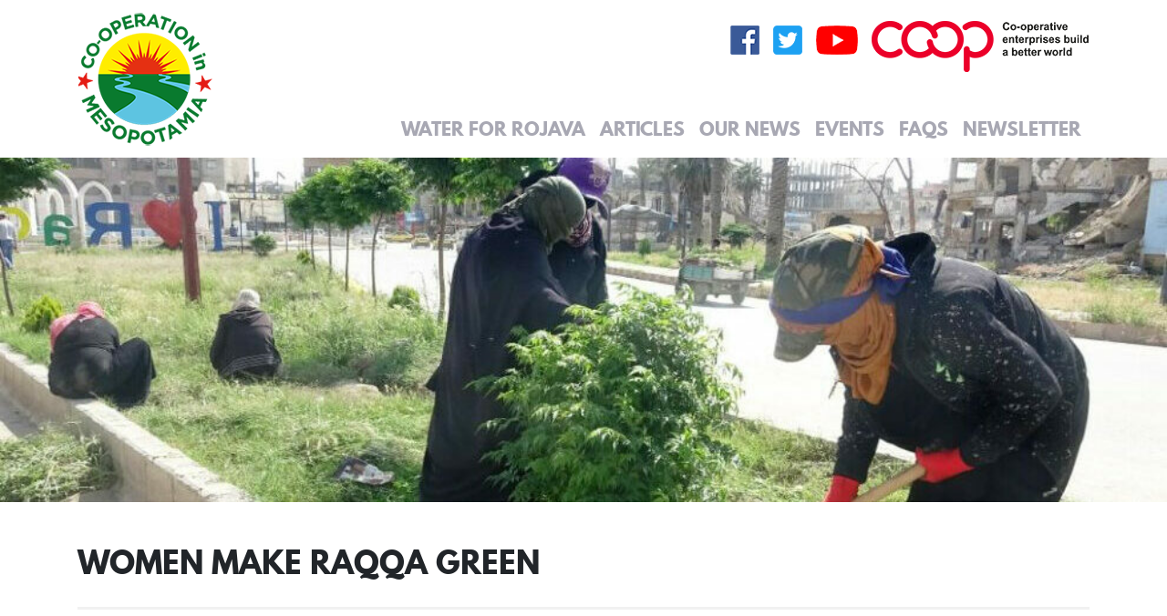

--- FILE ---
content_type: text/html; charset=UTF-8
request_url: https://mesopotamia.coop/women-make-raqqa-green/
body_size: 10736
content:
<!DOCTYPE html>
<html lang="en-GB" prefix="og: http://ogp.me/ns# fb: http://ogp.me/ns/fb#">
<head>
	<meta charset="UTF-8">
	<meta http-equiv="X-UA-Compatible" content="IE=edge">
	<meta name="viewport" content="width=device-width, initial-scale=1, shrink-to-fit=no">
	<meta name="mobile-web-app-capable" content="yes">
	<meta name="apple-mobile-web-app-capable" content="yes">
	<meta name="apple-mobile-web-app-title" content="Co-operation in Mesopotamia - ">
	<link rel="profile" href="http://gmpg.org/xfn/11">
	<link rel="pingback" href="https://mesopotamia.coop/xmlrpc.php">
	<link rel="stylesheet" href="https://unpkg.com/leaflet@1.3.1/dist/leaflet.css" />
	<script src="https://unpkg.com/leaflet@1.3.1/dist/leaflet.js"></script>
	<link rel="stylesheet" href="https://use.fontawesome.com/releases/v5.1.0/css/all.css" integrity="sha384-lKuwvrZot6UHsBSfcMvOkWwlCMgc0TaWr+30HWe3a4ltaBwTZhyTEggF5tJv8tbt" crossorigin="anonymous">

	<title>Women Make Raqqa Green &#8211; Co-operation in Mesopotamia</title>
<meta name='robots' content='max-image-preview:large' />
	<style>img:is([sizes="auto" i], [sizes^="auto," i]) { contain-intrinsic-size: 3000px 1500px }</style>
	<link rel="alternate" type="application/rss+xml" title="Co-operation in Mesopotamia &raquo; Feed" href="https://mesopotamia.coop/feed/" />
<link rel="alternate" type="application/rss+xml" title="Co-operation in Mesopotamia &raquo; Comments Feed" href="https://mesopotamia.coop/comments/feed/" />
<script>
window._wpemojiSettings = {"baseUrl":"https:\/\/s.w.org\/images\/core\/emoji\/16.0.1\/72x72\/","ext":".png","svgUrl":"https:\/\/s.w.org\/images\/core\/emoji\/16.0.1\/svg\/","svgExt":".svg","source":{"concatemoji":"https:\/\/mesopotamia.coop\/wp-includes\/js\/wp-emoji-release.min.js?ver=6.8.2"}};
/*! This file is auto-generated */
!function(s,n){var o,i,e;function c(e){try{var t={supportTests:e,timestamp:(new Date).valueOf()};sessionStorage.setItem(o,JSON.stringify(t))}catch(e){}}function p(e,t,n){e.clearRect(0,0,e.canvas.width,e.canvas.height),e.fillText(t,0,0);var t=new Uint32Array(e.getImageData(0,0,e.canvas.width,e.canvas.height).data),a=(e.clearRect(0,0,e.canvas.width,e.canvas.height),e.fillText(n,0,0),new Uint32Array(e.getImageData(0,0,e.canvas.width,e.canvas.height).data));return t.every(function(e,t){return e===a[t]})}function u(e,t){e.clearRect(0,0,e.canvas.width,e.canvas.height),e.fillText(t,0,0);for(var n=e.getImageData(16,16,1,1),a=0;a<n.data.length;a++)if(0!==n.data[a])return!1;return!0}function f(e,t,n,a){switch(t){case"flag":return n(e,"\ud83c\udff3\ufe0f\u200d\u26a7\ufe0f","\ud83c\udff3\ufe0f\u200b\u26a7\ufe0f")?!1:!n(e,"\ud83c\udde8\ud83c\uddf6","\ud83c\udde8\u200b\ud83c\uddf6")&&!n(e,"\ud83c\udff4\udb40\udc67\udb40\udc62\udb40\udc65\udb40\udc6e\udb40\udc67\udb40\udc7f","\ud83c\udff4\u200b\udb40\udc67\u200b\udb40\udc62\u200b\udb40\udc65\u200b\udb40\udc6e\u200b\udb40\udc67\u200b\udb40\udc7f");case"emoji":return!a(e,"\ud83e\udedf")}return!1}function g(e,t,n,a){var r="undefined"!=typeof WorkerGlobalScope&&self instanceof WorkerGlobalScope?new OffscreenCanvas(300,150):s.createElement("canvas"),o=r.getContext("2d",{willReadFrequently:!0}),i=(o.textBaseline="top",o.font="600 32px Arial",{});return e.forEach(function(e){i[e]=t(o,e,n,a)}),i}function t(e){var t=s.createElement("script");t.src=e,t.defer=!0,s.head.appendChild(t)}"undefined"!=typeof Promise&&(o="wpEmojiSettingsSupports",i=["flag","emoji"],n.supports={everything:!0,everythingExceptFlag:!0},e=new Promise(function(e){s.addEventListener("DOMContentLoaded",e,{once:!0})}),new Promise(function(t){var n=function(){try{var e=JSON.parse(sessionStorage.getItem(o));if("object"==typeof e&&"number"==typeof e.timestamp&&(new Date).valueOf()<e.timestamp+604800&&"object"==typeof e.supportTests)return e.supportTests}catch(e){}return null}();if(!n){if("undefined"!=typeof Worker&&"undefined"!=typeof OffscreenCanvas&&"undefined"!=typeof URL&&URL.createObjectURL&&"undefined"!=typeof Blob)try{var e="postMessage("+g.toString()+"("+[JSON.stringify(i),f.toString(),p.toString(),u.toString()].join(",")+"));",a=new Blob([e],{type:"text/javascript"}),r=new Worker(URL.createObjectURL(a),{name:"wpTestEmojiSupports"});return void(r.onmessage=function(e){c(n=e.data),r.terminate(),t(n)})}catch(e){}c(n=g(i,f,p,u))}t(n)}).then(function(e){for(var t in e)n.supports[t]=e[t],n.supports.everything=n.supports.everything&&n.supports[t],"flag"!==t&&(n.supports.everythingExceptFlag=n.supports.everythingExceptFlag&&n.supports[t]);n.supports.everythingExceptFlag=n.supports.everythingExceptFlag&&!n.supports.flag,n.DOMReady=!1,n.readyCallback=function(){n.DOMReady=!0}}).then(function(){return e}).then(function(){var e;n.supports.everything||(n.readyCallback(),(e=n.source||{}).concatemoji?t(e.concatemoji):e.wpemoji&&e.twemoji&&(t(e.twemoji),t(e.wpemoji)))}))}((window,document),window._wpemojiSettings);
</script>
<style id='wp-emoji-styles-inline-css'>

	img.wp-smiley, img.emoji {
		display: inline !important;
		border: none !important;
		box-shadow: none !important;
		height: 1em !important;
		width: 1em !important;
		margin: 0 0.07em !important;
		vertical-align: -0.1em !important;
		background: none !important;
		padding: 0 !important;
	}
</style>
<link rel='stylesheet' id='wp-block-library-css' href='https://mesopotamia.coop/wp-includes/css/dist/block-library/style.min.css?ver=6.8.2' media='all' />
<style id='classic-theme-styles-inline-css'>
/*! This file is auto-generated */
.wp-block-button__link{color:#fff;background-color:#32373c;border-radius:9999px;box-shadow:none;text-decoration:none;padding:calc(.667em + 2px) calc(1.333em + 2px);font-size:1.125em}.wp-block-file__button{background:#32373c;color:#fff;text-decoration:none}
</style>
<style id='global-styles-inline-css'>
:root{--wp--preset--aspect-ratio--square: 1;--wp--preset--aspect-ratio--4-3: 4/3;--wp--preset--aspect-ratio--3-4: 3/4;--wp--preset--aspect-ratio--3-2: 3/2;--wp--preset--aspect-ratio--2-3: 2/3;--wp--preset--aspect-ratio--16-9: 16/9;--wp--preset--aspect-ratio--9-16: 9/16;--wp--preset--color--black: #000000;--wp--preset--color--cyan-bluish-gray: #abb8c3;--wp--preset--color--white: #fff;--wp--preset--color--pale-pink: #f78da7;--wp--preset--color--vivid-red: #cf2e2e;--wp--preset--color--luminous-vivid-orange: #ff6900;--wp--preset--color--luminous-vivid-amber: #fcb900;--wp--preset--color--light-green-cyan: #7bdcb5;--wp--preset--color--vivid-green-cyan: #00d084;--wp--preset--color--pale-cyan-blue: #8ed1fc;--wp--preset--color--vivid-cyan-blue: #0693e3;--wp--preset--color--vivid-purple: #9b51e0;--wp--preset--color--blue: #007bff;--wp--preset--color--indigo: #6610f2;--wp--preset--color--purple: #5533ff;--wp--preset--color--pink: #e83e8c;--wp--preset--color--red: #dc3545;--wp--preset--color--orange: #fd7e14;--wp--preset--color--yellow: #ffc107;--wp--preset--color--green: #28a745;--wp--preset--color--teal: #20c997;--wp--preset--color--cyan: #17a2b8;--wp--preset--color--gray: #6c757d;--wp--preset--color--gray-dark: #343a40;--wp--preset--gradient--vivid-cyan-blue-to-vivid-purple: linear-gradient(135deg,rgba(6,147,227,1) 0%,rgb(155,81,224) 100%);--wp--preset--gradient--light-green-cyan-to-vivid-green-cyan: linear-gradient(135deg,rgb(122,220,180) 0%,rgb(0,208,130) 100%);--wp--preset--gradient--luminous-vivid-amber-to-luminous-vivid-orange: linear-gradient(135deg,rgba(252,185,0,1) 0%,rgba(255,105,0,1) 100%);--wp--preset--gradient--luminous-vivid-orange-to-vivid-red: linear-gradient(135deg,rgba(255,105,0,1) 0%,rgb(207,46,46) 100%);--wp--preset--gradient--very-light-gray-to-cyan-bluish-gray: linear-gradient(135deg,rgb(238,238,238) 0%,rgb(169,184,195) 100%);--wp--preset--gradient--cool-to-warm-spectrum: linear-gradient(135deg,rgb(74,234,220) 0%,rgb(151,120,209) 20%,rgb(207,42,186) 40%,rgb(238,44,130) 60%,rgb(251,105,98) 80%,rgb(254,248,76) 100%);--wp--preset--gradient--blush-light-purple: linear-gradient(135deg,rgb(255,206,236) 0%,rgb(152,150,240) 100%);--wp--preset--gradient--blush-bordeaux: linear-gradient(135deg,rgb(254,205,165) 0%,rgb(254,45,45) 50%,rgb(107,0,62) 100%);--wp--preset--gradient--luminous-dusk: linear-gradient(135deg,rgb(255,203,112) 0%,rgb(199,81,192) 50%,rgb(65,88,208) 100%);--wp--preset--gradient--pale-ocean: linear-gradient(135deg,rgb(255,245,203) 0%,rgb(182,227,212) 50%,rgb(51,167,181) 100%);--wp--preset--gradient--electric-grass: linear-gradient(135deg,rgb(202,248,128) 0%,rgb(113,206,126) 100%);--wp--preset--gradient--midnight: linear-gradient(135deg,rgb(2,3,129) 0%,rgb(40,116,252) 100%);--wp--preset--font-size--small: 13px;--wp--preset--font-size--medium: 20px;--wp--preset--font-size--large: 36px;--wp--preset--font-size--x-large: 42px;--wp--preset--spacing--20: 0.44rem;--wp--preset--spacing--30: 0.67rem;--wp--preset--spacing--40: 1rem;--wp--preset--spacing--50: 1.5rem;--wp--preset--spacing--60: 2.25rem;--wp--preset--spacing--70: 3.38rem;--wp--preset--spacing--80: 5.06rem;--wp--preset--shadow--natural: 6px 6px 9px rgba(0, 0, 0, 0.2);--wp--preset--shadow--deep: 12px 12px 50px rgba(0, 0, 0, 0.4);--wp--preset--shadow--sharp: 6px 6px 0px rgba(0, 0, 0, 0.2);--wp--preset--shadow--outlined: 6px 6px 0px -3px rgba(255, 255, 255, 1), 6px 6px rgba(0, 0, 0, 1);--wp--preset--shadow--crisp: 6px 6px 0px rgba(0, 0, 0, 1);}:where(.is-layout-flex){gap: 0.5em;}:where(.is-layout-grid){gap: 0.5em;}body .is-layout-flex{display: flex;}.is-layout-flex{flex-wrap: wrap;align-items: center;}.is-layout-flex > :is(*, div){margin: 0;}body .is-layout-grid{display: grid;}.is-layout-grid > :is(*, div){margin: 0;}:where(.wp-block-columns.is-layout-flex){gap: 2em;}:where(.wp-block-columns.is-layout-grid){gap: 2em;}:where(.wp-block-post-template.is-layout-flex){gap: 1.25em;}:where(.wp-block-post-template.is-layout-grid){gap: 1.25em;}.has-black-color{color: var(--wp--preset--color--black) !important;}.has-cyan-bluish-gray-color{color: var(--wp--preset--color--cyan-bluish-gray) !important;}.has-white-color{color: var(--wp--preset--color--white) !important;}.has-pale-pink-color{color: var(--wp--preset--color--pale-pink) !important;}.has-vivid-red-color{color: var(--wp--preset--color--vivid-red) !important;}.has-luminous-vivid-orange-color{color: var(--wp--preset--color--luminous-vivid-orange) !important;}.has-luminous-vivid-amber-color{color: var(--wp--preset--color--luminous-vivid-amber) !important;}.has-light-green-cyan-color{color: var(--wp--preset--color--light-green-cyan) !important;}.has-vivid-green-cyan-color{color: var(--wp--preset--color--vivid-green-cyan) !important;}.has-pale-cyan-blue-color{color: var(--wp--preset--color--pale-cyan-blue) !important;}.has-vivid-cyan-blue-color{color: var(--wp--preset--color--vivid-cyan-blue) !important;}.has-vivid-purple-color{color: var(--wp--preset--color--vivid-purple) !important;}.has-black-background-color{background-color: var(--wp--preset--color--black) !important;}.has-cyan-bluish-gray-background-color{background-color: var(--wp--preset--color--cyan-bluish-gray) !important;}.has-white-background-color{background-color: var(--wp--preset--color--white) !important;}.has-pale-pink-background-color{background-color: var(--wp--preset--color--pale-pink) !important;}.has-vivid-red-background-color{background-color: var(--wp--preset--color--vivid-red) !important;}.has-luminous-vivid-orange-background-color{background-color: var(--wp--preset--color--luminous-vivid-orange) !important;}.has-luminous-vivid-amber-background-color{background-color: var(--wp--preset--color--luminous-vivid-amber) !important;}.has-light-green-cyan-background-color{background-color: var(--wp--preset--color--light-green-cyan) !important;}.has-vivid-green-cyan-background-color{background-color: var(--wp--preset--color--vivid-green-cyan) !important;}.has-pale-cyan-blue-background-color{background-color: var(--wp--preset--color--pale-cyan-blue) !important;}.has-vivid-cyan-blue-background-color{background-color: var(--wp--preset--color--vivid-cyan-blue) !important;}.has-vivid-purple-background-color{background-color: var(--wp--preset--color--vivid-purple) !important;}.has-black-border-color{border-color: var(--wp--preset--color--black) !important;}.has-cyan-bluish-gray-border-color{border-color: var(--wp--preset--color--cyan-bluish-gray) !important;}.has-white-border-color{border-color: var(--wp--preset--color--white) !important;}.has-pale-pink-border-color{border-color: var(--wp--preset--color--pale-pink) !important;}.has-vivid-red-border-color{border-color: var(--wp--preset--color--vivid-red) !important;}.has-luminous-vivid-orange-border-color{border-color: var(--wp--preset--color--luminous-vivid-orange) !important;}.has-luminous-vivid-amber-border-color{border-color: var(--wp--preset--color--luminous-vivid-amber) !important;}.has-light-green-cyan-border-color{border-color: var(--wp--preset--color--light-green-cyan) !important;}.has-vivid-green-cyan-border-color{border-color: var(--wp--preset--color--vivid-green-cyan) !important;}.has-pale-cyan-blue-border-color{border-color: var(--wp--preset--color--pale-cyan-blue) !important;}.has-vivid-cyan-blue-border-color{border-color: var(--wp--preset--color--vivid-cyan-blue) !important;}.has-vivid-purple-border-color{border-color: var(--wp--preset--color--vivid-purple) !important;}.has-vivid-cyan-blue-to-vivid-purple-gradient-background{background: var(--wp--preset--gradient--vivid-cyan-blue-to-vivid-purple) !important;}.has-light-green-cyan-to-vivid-green-cyan-gradient-background{background: var(--wp--preset--gradient--light-green-cyan-to-vivid-green-cyan) !important;}.has-luminous-vivid-amber-to-luminous-vivid-orange-gradient-background{background: var(--wp--preset--gradient--luminous-vivid-amber-to-luminous-vivid-orange) !important;}.has-luminous-vivid-orange-to-vivid-red-gradient-background{background: var(--wp--preset--gradient--luminous-vivid-orange-to-vivid-red) !important;}.has-very-light-gray-to-cyan-bluish-gray-gradient-background{background: var(--wp--preset--gradient--very-light-gray-to-cyan-bluish-gray) !important;}.has-cool-to-warm-spectrum-gradient-background{background: var(--wp--preset--gradient--cool-to-warm-spectrum) !important;}.has-blush-light-purple-gradient-background{background: var(--wp--preset--gradient--blush-light-purple) !important;}.has-blush-bordeaux-gradient-background{background: var(--wp--preset--gradient--blush-bordeaux) !important;}.has-luminous-dusk-gradient-background{background: var(--wp--preset--gradient--luminous-dusk) !important;}.has-pale-ocean-gradient-background{background: var(--wp--preset--gradient--pale-ocean) !important;}.has-electric-grass-gradient-background{background: var(--wp--preset--gradient--electric-grass) !important;}.has-midnight-gradient-background{background: var(--wp--preset--gradient--midnight) !important;}.has-small-font-size{font-size: var(--wp--preset--font-size--small) !important;}.has-medium-font-size{font-size: var(--wp--preset--font-size--medium) !important;}.has-large-font-size{font-size: var(--wp--preset--font-size--large) !important;}.has-x-large-font-size{font-size: var(--wp--preset--font-size--x-large) !important;}
:where(.wp-block-post-template.is-layout-flex){gap: 1.25em;}:where(.wp-block-post-template.is-layout-grid){gap: 1.25em;}
:where(.wp-block-columns.is-layout-flex){gap: 2em;}:where(.wp-block-columns.is-layout-grid){gap: 2em;}
:root :where(.wp-block-pullquote){font-size: 1.5em;line-height: 1.6;}
</style>
<link rel='stylesheet' id='contact-form-7-css' href='https://mesopotamia.coop/wp-content/plugins/contact-form-7/includes/css/styles.css?ver=6.1.1' media='all' />
<link rel='stylesheet' id='osm-map-css-css' href='https://mesopotamia.coop/wp-content/plugins/osm/css/osm_map.css?ver=6.8.2' media='all' />
<link rel='stylesheet' id='osm-ol3-css-css' href='https://mesopotamia.coop/wp-content/plugins/osm/js/OL/7.1.0/ol.css?ver=6.8.2' media='all' />
<link rel='stylesheet' id='osm-ol3-ext-css-css' href='https://mesopotamia.coop/wp-content/plugins/osm/css/osm_map_v3.css?ver=6.8.2' media='all' />
<link rel='stylesheet' id='video-central-player-style-css' href='https://mesopotamia.coop/wp-content/plugins/video-central/assets/frontend/css/video-js.css?ver=1.3.0' media='all' />
<link rel='stylesheet' id='video-central-grid-css' href='https://mesopotamia.coop/wp-content/plugins/video-central/templates/default/css/grid.css?ver=1.3.0' media='screen' />
<link rel='stylesheet' id='video-central-style-css' href='https://mesopotamia.coop/wp-content/plugins/video-central/templates/default/css/style.css?ver=1.3.0' media='screen' />
<link rel='stylesheet' id='video-central-font-awesome-css' href='https://mesopotamia.coop/wp-content/plugins/video-central/templates/default/css/font-awesome.css?ver=1.3.0' media='screen' />
<link rel='stylesheet' id='child-understrap-styles-css' href='https://mesopotamia.coop/wp-content/themes/understrap-child/css/child-theme.min.css?ver=0.4.0' media='all' />
<script src="https://mesopotamia.coop/wp-includes/js/jquery/jquery.min.js?ver=3.7.1" id="jquery-core-js"></script>
<script src="https://mesopotamia.coop/wp-includes/js/jquery/jquery-migrate.min.js?ver=3.4.1" id="jquery-migrate-js"></script>
<script src="https://mesopotamia.coop/wp-content/plugins/osm/js/OL/2.13.1/OpenLayers.js?ver=6.8.2" id="osm-ol-library-js"></script>
<script src="https://mesopotamia.coop/wp-content/plugins/osm/js/OSM/openlayers/OpenStreetMap.js?ver=6.8.2" id="osm-osm-library-js"></script>
<script src="https://mesopotamia.coop/wp-content/plugins/osm/js/OSeaM/harbours.js?ver=6.8.2" id="osm-harbours-library-js"></script>
<script src="https://mesopotamia.coop/wp-content/plugins/osm/js/OSeaM/map_utils.js?ver=6.8.2" id="osm-map-utils-library-js"></script>
<script src="https://mesopotamia.coop/wp-content/plugins/osm/js/OSeaM/utilities.js?ver=6.8.2" id="osm-utilities-library-js"></script>
<script src="https://mesopotamia.coop/wp-content/plugins/osm/js/osm-plugin-lib.js?ver=6.8.2" id="OsmScript-js"></script>
<script src="https://mesopotamia.coop/wp-content/plugins/osm/js/polyfill/v2/polyfill.min.js?features=requestAnimationFrame%2CElement.prototype.classList%2CURL&amp;ver=6.8.2" id="osm-polyfill-js"></script>
<script src="https://mesopotamia.coop/wp-content/plugins/osm/js/OL/7.1.0/ol.js?ver=6.8.2" id="osm-ol3-library-js"></script>
<script src="https://mesopotamia.coop/wp-content/plugins/osm/js/osm-v3-plugin-lib.js?ver=6.8.2" id="osm-ol3-ext-library-js"></script>
<script src="https://mesopotamia.coop/wp-content/plugins/osm/js/osm-metabox-events.js?ver=6.8.2" id="osm-ol3-metabox-events-js"></script>
<script src="https://mesopotamia.coop/wp-content/plugins/osm/js/osm-startup-lib.js?ver=6.8.2" id="osm-map-startup-js"></script>
<script id="my_loadmore-js-extra">
var misha_loadmore_params = {"ajaxurl":"https:\/\/mesopotamia.coop\/wp-admin\/admin-ajax.php","posts":"{\"page\":0,\"name\":\"women-make-raqqa-green\",\"error\":\"\",\"m\":\"\",\"p\":0,\"post_parent\":\"\",\"subpost\":\"\",\"subpost_id\":\"\",\"attachment\":\"\",\"attachment_id\":0,\"pagename\":\"\",\"page_id\":0,\"second\":\"\",\"minute\":\"\",\"hour\":\"\",\"day\":0,\"monthnum\":0,\"year\":0,\"w\":0,\"category_name\":\"\",\"tag\":\"\",\"cat\":\"\",\"tag_id\":\"\",\"author\":\"\",\"author_name\":\"\",\"feed\":\"\",\"tb\":\"\",\"paged\":0,\"meta_key\":\"\",\"meta_value\":\"\",\"preview\":\"\",\"s\":\"\",\"sentence\":\"\",\"title\":\"\",\"fields\":\"all\",\"menu_order\":\"\",\"embed\":\"\",\"category__in\":[],\"category__not_in\":[],\"category__and\":[],\"post__in\":[],\"post__not_in\":[],\"post_name__in\":[],\"tag__in\":[],\"tag__not_in\":[],\"tag__and\":[],\"tag_slug__in\":[],\"tag_slug__and\":[],\"post_parent__in\":[],\"post_parent__not_in\":[],\"author__in\":[],\"author__not_in\":[],\"search_columns\":[],\"ignore_sticky_posts\":false,\"suppress_filters\":false,\"cache_results\":true,\"update_post_term_cache\":true,\"update_menu_item_cache\":false,\"lazy_load_term_meta\":true,\"update_post_meta_cache\":true,\"post_type\":\"\",\"posts_per_page\":12,\"nopaging\":false,\"comments_per_page\":\"50\",\"no_found_rows\":false,\"order\":\"DESC\"}","current_page":"1","max_page":"0"};
</script>
<script src="https://mesopotamia.coop/wp-content/themes/understrap-child/myloadmore.js?ver=6.8.2" id="my_loadmore-js"></script>
<link rel="https://api.w.org/" href="https://mesopotamia.coop/wp-json/" /><link rel="alternate" title="JSON" type="application/json" href="https://mesopotamia.coop/wp-json/wp/v2/posts/6432" /><link rel="EditURI" type="application/rsd+xml" title="RSD" href="https://mesopotamia.coop/xmlrpc.php?rsd" />
<meta name="generator" content="WordPress 6.8.2" />
<link rel="canonical" href="https://mesopotamia.coop/women-make-raqqa-green/" />
<link rel='shortlink' href='https://mesopotamia.coop/?p=6432' />
<link rel="alternate" title="oEmbed (JSON)" type="application/json+oembed" href="https://mesopotamia.coop/wp-json/oembed/1.0/embed?url=https%3A%2F%2Fmesopotamia.coop%2Fwomen-make-raqqa-green%2F" />
<link rel="alternate" title="oEmbed (XML)" type="text/xml+oembed" href="https://mesopotamia.coop/wp-json/oembed/1.0/embed?url=https%3A%2F%2Fmesopotamia.coop%2Fwomen-make-raqqa-green%2F&#038;format=xml" />
<script type="text/javascript"> 

/**  all layers have to be in this global array - in further process each map will have something like vectorM[map_ol3js_n][layer_n] */
var vectorM = [[]];


/** put translations from PHP/mo to JavaScript */
var translations = [];

/** global GET-Parameters */
var HTTP_GET_VARS = [];

</script><!-- OSM plugin V6.1.9: did not add geo meta tags. --> 
<meta name="mobile-web-app-capable" content="yes">
<meta name="apple-mobile-web-app-capable" content="yes">
<meta name="apple-mobile-web-app-title" content="Co-operation in Mesopotamia - ">
<link rel="icon" href="https://mesopotamia.coop/wp-content/uploads/2018/08/cropped-cropped-Cim_small-1-32x32.png" sizes="32x32" />
<link rel="icon" href="https://mesopotamia.coop/wp-content/uploads/2018/08/cropped-cropped-Cim_small-1-192x192.png" sizes="192x192" />
<link rel="apple-touch-icon" href="https://mesopotamia.coop/wp-content/uploads/2018/08/cropped-cropped-Cim_small-1-180x180.png" />
<meta name="msapplication-TileImage" content="https://mesopotamia.coop/wp-content/uploads/2018/08/cropped-cropped-Cim_small-1-270x270.png" />
<!-- OWA Helper Tag Tags -->

<!-- Start Open Web Analytics Tracker -->
<script type="text/javascript">
//<![CDATA[
var owa_baseUrl = 'https://mesopotamia.coop/wp-content/plugins/owa/';
var owa_cmds = owa_cmds || [];
owa_cmds.push(['setApiEndpoint', 'https://mesopotamia.coop/index.php?owa_apiAction']);
owa_cmds.push(['setSiteId', '139592037260fe43a325b5bc7fab5141']);
owa_cmds.push( ['setPageProperties', {"page_url":"https:\/\/mesopotamia.coop\/women-make-raqqa-green\/","guid":"1766740135381792175","timestamp":1766740135,"page_type":"Post","page_title":"  Women Make Raqqa Green","site_id":"139592037260fe43a325b5bc7fab5141"}] );owa_cmds.push(['trackPageView']);
owa_cmds.push(['trackClicks']);
owa_cmds.push(['trackDomStream']);

(function() {
	var _owa = document.createElement('script'); _owa.type = 'text/javascript'; _owa.async = true;
	owa_baseUrl = ('https:' == document.location.protocol ? window.owa_baseSecUrl || owa_baseUrl.replace(/http:/, 'https:') : owa_baseUrl );
	_owa.src = owa_baseUrl + 'modules/base/js/owa.tracker-combined-min.js';
	var _owa_s = document.getElementsByTagName('script')[0]; _owa_s.parentNode.insertBefore(_owa, _owa_s);
}());
//]]>
</script>
<!-- End Open Web Analytics Code -->

<!-- START - Open Graph and Twitter Card Tags 3.3.5 -->
 <!-- Facebook Open Graph -->
  <meta property="og:locale" content="en_GB"/>
  <meta property="og:site_name" content="Co-operation in Mesopotamia"/>
  <meta property="og:title" content="Women Make Raqqa Green"/>
  <meta property="og:url" content="https://mesopotamia.coop/women-make-raqqa-green/"/>
  <meta property="og:type" content="article"/>
  <meta property="og:description" content="Women are leading the campaign to make Raqqa green."/>
  <meta property="og:image" content="https://mesopotamia.coop/wp-content/uploads/2020/05/20200503-121648-112926-104030-reqa-candina-dare-jpg8106be-image-e1588841192356.jpg"/>
  <meta property="og:image:url" content="https://mesopotamia.coop/wp-content/uploads/2020/05/20200503-121648-112926-104030-reqa-candina-dare-jpg8106be-image-e1588841192356.jpg"/>
  <meta property="og:image:secure_url" content="https://mesopotamia.coop/wp-content/uploads/2020/05/20200503-121648-112926-104030-reqa-candina-dare-jpg8106be-image-e1588841192356.jpg"/>
  <meta property="article:published_time" content="2020-05-07T17:00:38+01:00"/>
  <meta property="article:modified_time" content="2020-05-07T09:47:11+01:00" />
  <meta property="og:updated_time" content="2020-05-07T09:47:11+01:00" />
  <meta property="article:section" content="Ecology"/>
  <meta property="article:section" content="Women"/>
  <meta property="article:publisher" content="https://www.facebook.com/CoopMesopotamia/"/>
 <!-- Google+ / Schema.org -->
  <meta itemprop="name" content="Women Make Raqqa Green"/>
  <meta itemprop="headline" content="Women Make Raqqa Green"/>
  <meta itemprop="description" content="Women are leading the campaign to make Raqqa green."/>
  <meta itemprop="image" content="https://mesopotamia.coop/wp-content/uploads/2020/05/20200503-121648-112926-104030-reqa-candina-dare-jpg8106be-image-e1588841192356.jpg"/>
  <meta itemprop="datePublished" content="2020-05-07"/>
  <meta itemprop="dateModified" content="2020-05-07T09:47:11+01:00" />
  <meta itemprop="author" content="admunisty"/>
  <!--<meta itemprop="publisher" content="Co-operation in Mesopotamia"/>--> <!-- To solve: The attribute publisher.itemtype has an invalid value -->
 <!-- Twitter Cards -->
  <meta name="twitter:title" content="Women Make Raqqa Green"/>
  <meta name="twitter:url" content="https://mesopotamia.coop/women-make-raqqa-green/"/>
  <meta name="twitter:description" content="Women are leading the campaign to make Raqqa green."/>
  <meta name="twitter:image" content="https://mesopotamia.coop/wp-content/uploads/2020/05/20200503-121648-112926-104030-reqa-candina-dare-jpg8106be-image-e1588841192356.jpg"/>
  <meta name="twitter:card" content="summary_large_image"/>
  <meta name="twitter:site" content="@CoopMesopotamia"/>
 <!-- SEO -->
 <!-- Misc. tags -->
 <!-- is_singular -->
<!-- END - Open Graph and Twitter Card Tags 3.3.5 -->
	
	
	<link href="https://api.mapbox.com/mapbox-gl-js/v2.1.1/mapbox-gl.css" rel="stylesheet">
	<script src="https://api.mapbox.com/mapbox-gl-js/v2.1.1/mapbox-gl.js"></script>
	
	<style type="text/css">
	
body { margin: 0; padding: 0; }
#map { position: absolute; top: 0; bottom: 0; width: 100%; }
.marker {width:0; height:0;}

.marker  span {
  display:flex;
  justify-content:center;
  align-items:center;
  box-sizing:border-box;
  width: 30px;
  height: 30px;
  color:#fff;
  background: #4cc0da;
  border:solid 2px;
  border-radius: 0 70% 70%;
  box-shadow:0 0 2px #000;
  cursor: pointer;
  transform-origin:0 0;
  transform: rotateZ(-135deg);
}

.marker b {transform: rotateZ(135deg)}

#mapid .leaflet-popup-content h3, .mapboxgl-popup-content h3 {
  margin: 15px 0; }

#mapid .leaflet-popup-content p, .mapboxgl-popup-content p {
  font-size: 1rem;
  margin: 4px; }

#mapid .leaflet-popup-content p i.fa, .mapboxgl-popup-content p i.fa {
  width: 18px;
  text-align: center;
  display: inline-block; }

#mapid .leaflet-popup-content p a, .mapboxgl-popup-content p a {
  margin-left: 10px;
  color: #0078A8; }

#mapid .leaflet-popup-scrolled {
  border: none; }
  
.mapboxgl-popup-content {
	width: 300px;
}
</style>
	
</head>

<body class="video-central-understrap-child video-central wp-singular post-template-default single single-post postid-6432 single-format-standard wp-custom-logo wp-embed-responsive wp-theme-understrap wp-child-theme-understrap-child understrap-has-sidebar">

<div class="hfeed site" id="page">

	<!-- ******************* The Navbar Area ******************* -->
	<div class="wrapper-fluid wrapper-navbar" id="wrapper-navbar">

		<a class="skip-link screen-reader-text sr-only" href="#content">Skip to content</a>

		<nav class="navbar navbar-expand-md navbar-light bg-light">

					<div class="container">
		
					<!-- Your site title as branding in the menu -->
					<a href="https://mesopotamia.coop/" class="navbar-brand custom-logo-link" rel="home"><img width="147" height="147" src="https://mesopotamia.coop/wp-content/uploads/2018/06/cropped-cropped-Cim_small-1-1.png" class="img-fluid" alt="Co-operation in Mesopotamia" decoding="async" /></a><!-- end custom logo -->

				<button class="navbar-toggler" type="button" data-toggle="collapse" data-target="#navbarNavDropdown" aria-controls="navbarNavDropdown" aria-expanded="false" aria-label="Toggle navigation">
					<span class="navbar-toggler-icon"></span>
				</button>
				<div id="header_right">
										<div id="header-widget-area" class="hw-widget widget-area" role="complementary">
						 
		<div id="social-media-buttons">
		<img src="https://mesopotamia.coop/wp-content/themes/understrap-child/icons/coop.png" />
		<a href="https://www.youtube.com/channel/UCO0uDzKl8aUDP6Sn1vrL2GQ"><img src="https://mesopotamia.coop/wp-content/themes/understrap-child/icons/youtube.png" /></a>
		<a href="https://twitter.com/coopmesopotamia"><img src="https://mesopotamia.coop/wp-content/themes/understrap-child/icons/twitter.png" /></a>
		<a href="https://www.facebook.com/CoopMesopotamia/"><img src="https://mesopotamia.coop/wp-content/themes/understrap-child/icons/facebook.png" /></a>
 		
		
		
		
		
		</div>
							</div>
					<!-- The WordPress Menu goes here -->
					<div id="navbarNavDropdown" class="collapse navbar-collapse"><ul id="main-menu" class="navbar-nav"><li itemscope="itemscope" itemtype="https://www.schema.org/SiteNavigationElement" id="menu-item-6531" class="menu-item menu-item-type-post_type menu-item-object-page menu-item-6531 nav-item"><a title="Water for Rojava" href="https://mesopotamia.coop/water-for-rojava/" class="nav-link">Water for Rojava</a></li>
<li itemscope="itemscope" itemtype="https://www.schema.org/SiteNavigationElement" id="menu-item-3322" class="menu-item menu-item-type-post_type menu-item-object-page menu-item-3322 nav-item"><a title="Articles" href="https://mesopotamia.coop/articles/" class="nav-link">Articles</a></li>
<li itemscope="itemscope" itemtype="https://www.schema.org/SiteNavigationElement" id="menu-item-3331" class="menu-item menu-item-type-post_type menu-item-object-page menu-item-3331 nav-item"><a title="Our News" href="https://mesopotamia.coop/our-news/" class="nav-link">Our News</a></li>
<li itemscope="itemscope" itemtype="https://www.schema.org/SiteNavigationElement" id="menu-item-4038" class="menu-item menu-item-type-post_type menu-item-object-page menu-item-4038 nav-item"><a title="Events" href="https://mesopotamia.coop/events/" class="nav-link">Events</a></li>
<li itemscope="itemscope" itemtype="https://www.schema.org/SiteNavigationElement" id="menu-item-3330" class="menu-item menu-item-type-post_type menu-item-object-page menu-item-3330 nav-item"><a title="FAQs" href="https://mesopotamia.coop/faqs/" class="nav-link">FAQs</a></li>
<li itemscope="itemscope" itemtype="https://www.schema.org/SiteNavigationElement" id="menu-item-5688" class="menu-item menu-item-type-post_type menu-item-object-page menu-item-5688 nav-item"><a title="Newsletter" href="https://mesopotamia.coop/newsletter/" class="nav-link">Newsletter</a></li>
</ul></div>					


				</div>
				
				
				
						</div><!-- .container -->
			
		</nav><!-- .site-navigation -->

	</div><!-- .wrapper-navbar end -->

<div class="wrapper" id="single-wrapper">



	<div class="container" id="content" tabindex="-1">
		


				
					<article class="post-6432 post type-post status-publish format-standard has-post-thumbnail hentry category-ecology category-women" id="post-6432">

	<div id="head-image">
		<img width="990" height="467" src="https://mesopotamia.coop/wp-content/uploads/2020/05/20200503-121648-112926-104030-reqa-candina-dare-jpg8106be-image-e1588841192356.jpg" class="attachment-full size-full wp-post-image" alt="" decoding="async" fetchpriority="high" srcset="https://mesopotamia.coop/wp-content/uploads/2020/05/20200503-121648-112926-104030-reqa-candina-dare-jpg8106be-image-e1588841192356.jpg 990w, https://mesopotamia.coop/wp-content/uploads/2020/05/20200503-121648-112926-104030-reqa-candina-dare-jpg8106be-image-e1588841192356-300x142.jpg 300w, https://mesopotamia.coop/wp-content/uploads/2020/05/20200503-121648-112926-104030-reqa-candina-dare-jpg8106be-image-e1588841192356-768x362.jpg 768w" sizes="(max-width: 990px) 100vw, 990px" />	</div>


	<header class="entry-header">
	<script>window.twttr = (function(d, s, id) {
  var js, fjs = d.getElementsByTagName(s)[0],
    t = window.twttr || {};
  if (d.getElementById(id)) return t;
  js = d.createElement(s);
  js.id = id;
  js.src = "https://platform.twitter.com/widgets.js";
  fjs.parentNode.insertBefore(js, fjs);

  t._e = [];
  t.ready = function(f) {
    t._e.push(f);
  };

  return t;
}(document, "script", "twitter-wjs"));</script>
	<!-- Load Facebook SDK for JavaScript -->
  <div id="fb-root"></div>
  
  <script>(function(d, s, id) {
    var js, fjs = d.getElementsByTagName(s)[0];
    if (d.getElementById(id)) return;
    js = d.createElement(s); js.id = id;
    js.src = "https://connect.facebook.net/en_US/sdk.js#xfbml=1&version=v3.0";
    fjs.parentNode.insertBefore(js, fjs);
  }(document, 'script', 'facebook-jssdk'));</script>


	
			
		<h1 class="entry-title">Women Make Raqqa Green</h1>		
		
				
							
		<p class="entry-subtitle">This report was published on <a href="https://anfenglishmobile.com/ecology/women-make-raqqa-green-43479">ANF English</a> on 3 May, 2020</p>		
		<!-- Your share button code -->
		<div id="social_share_buttons">
			<div id="twitter_tweet_button">
				<a class="twitter-share-button" href="https://twitter.com/intent/tweet">Tweet</a>
			</div>
			<div class="fb-share-button" 
				data-href="https://mesopotamia.coop/women-make-raqqa-green/" 
				data-layout="button_count">
			</div>
		</div>
		
		
			
	</header><!-- .entry-header -->
<!-- Do the right sidebar check -->
		
	<div class="entry-content">

	
		
<p><strong>Women are leading the campaign to make Raqqa green.</strong></p>



<p>The North Syrian city of <a href="https://mesopotamia.coop/cities/raqqa/">Raqqa</a> has always been considered multicultural and liberal. Then it became the &#8220;capital&#8221; of the self-proclaimed caliphate of the ISIS and terror became part of everyday life. During the reign of terror of the ISIS, Raqqa was almost completely destroyed as the organization led a campaign of annihilation against people, nature, culture and history.</p>



<p>Since the city was liberated by the Syrian Democratic Forces (SDF) in October 2017, the Civil Council of Raqqa has been working to rebuild the infrastructure. The People&#8217;s Municipality is taking care of the restoration of the green areas and parks in cooperation with the Environment Committee and the Parking Management Committee. The ISIS had destroyed almost all parks and gardens during its reign of terror. Many green areas in Raqqa and outside the city had become mass graves.</p>



<p>In March last year, the self-governing city initiated a reforestation campaign. Since then, around 100,000 olive trees have been planted throughout the city as part of the greening plan drawn up for Raqqa. At the same time, the Civil Council distributes tree seedlings free of charge to the inhabitants in the rural areas to bring about a change in social thinking as well.</p>



<p>Raqqa Directorate of Environment and Parks has planted over 20 thousand seedlings as part of a campaign launched two months ago to make the city green. The work is carried out under the leadership of 25 women.</p>



<p>Changing the color of the city, the 25 women are dealing with the production, care and planting of the seedlings.</p>



<p>One&nbsp;of these women, Zehra Ahmed said; “I have been taking part in this campaign for two months. I get my labor’s worth and earn my living.”</p>



<p>The Directorate of Environment and Parks stated that the works will continue throughout the city.</p>

	</div><!-- .entry-content -->


</article><!-- #post-## -->

					
				



</div><!-- Container end -->

</div><!-- Wrapper end -->




	<!-- ******************* The Footer Full-width Widget Area ******************* -->

	<div class="wrapper" id="wrapper-footer-full" role="complementary">

		<div class="container" id="footer-full-content" tabindex="-1">

			<div class="row">

				<div id="custom_footer_widget" class="footer-widget widget-count-2 col-md-6"><img src="https://mesopotamia.coop/wp-content/themes/understrap-child/cim_strap_small.png" id="cim_strap" /><div id="footer_social_media"><a href="https://www.facebook.com/CoopMesopotamia/"><img src="https://mesopotamia.coop/wp-content/themes/understrap-child/icons/facebook.png" /></a><a href="https://twitter.com/coopmesopotamia"><img src="https://mesopotamia.coop/wp-content/themes/understrap-child/icons/twitter.png" /></a><a href="https://www.youtube.com/channel/UCO0uDzKl8aUDP6Sn1vrL2GQ"><img src="https://mesopotamia.coop/wp-content/themes/understrap-child/icons/youtube.png" /></a></div><a href=""><img src="https://mesopotamia.coop/wp-content/themes/understrap-child/icons/coop.png" /></a></div>
			</div>

		</div>

	</div><!-- #wrapper-footer-full -->

	
<div class="wrapper" id="wrapper-footer">

	<div class="container">

		<div class="row">

			<div class="col-md-12">

				<footer class="site-footer" id="colophon">

					<div class="site-info">

					<script type="speculationrules">
{"prefetch":[{"source":"document","where":{"and":[{"href_matches":"\/*"},{"not":{"href_matches":["\/wp-*.php","\/wp-admin\/*","\/wp-content\/uploads\/*","\/wp-content\/*","\/wp-content\/plugins\/*","\/wp-content\/themes\/understrap-child\/*","\/wp-content\/themes\/understrap\/*","\/*\\?(.+)"]}},{"not":{"selector_matches":"a[rel~=\"nofollow\"]"}},{"not":{"selector_matches":".no-prefetch, .no-prefetch a"}}]},"eagerness":"conservative"}]}
</script>
<!-- Matomo -->
<script>
  var _paq = window._paq = window._paq || [];
  /* tracker methods like "setCustomDimension" should be called before "trackPageView" */
  _paq.push(["setCookieDomain", "*.mesopotamia.webarch5.co.uk"]);
  _paq.push(["disableCookies"]);
  _paq.push(['trackPageView']);
  _paq.push(['enableLinkTracking']);
  (function() {
    var u="https://stats.webarch5.co.uk/";
    _paq.push(['setTrackerUrl', u+'matomo.php']);
    _paq.push(['setSiteId', '85']);
    var d=document, g=d.createElement('script'), s=d.getElementsByTagName('script')[0];
    g.async=true; g.src=u+'matomo.js'; s.parentNode.insertBefore(g,s);
  })();
</script>
<!-- End Matomo Code -->
<script src="https://mesopotamia.coop/wp-includes/js/dist/hooks.min.js?ver=4d63a3d491d11ffd8ac6" id="wp-hooks-js"></script>
<script src="https://mesopotamia.coop/wp-includes/js/dist/i18n.min.js?ver=5e580eb46a90c2b997e6" id="wp-i18n-js"></script>
<script id="wp-i18n-js-after">
wp.i18n.setLocaleData( { 'text direction\u0004ltr': [ 'ltr' ] } );
wp.i18n.setLocaleData( { 'text direction\u0004ltr': [ 'ltr' ] } );
</script>
<script src="https://mesopotamia.coop/wp-content/plugins/contact-form-7/includes/swv/js/index.js?ver=6.1.1" id="swv-js"></script>
<script id="contact-form-7-js-before">
var wpcf7 = {
    "api": {
        "root": "https:\/\/mesopotamia.coop\/wp-json\/",
        "namespace": "contact-form-7\/v1"
    },
    "cached": 1
};
</script>
<script src="https://mesopotamia.coop/wp-content/plugins/contact-form-7/includes/js/index.js?ver=6.1.1" id="contact-form-7-js"></script>
<script src="https://mesopotamia.coop/wp-content/plugins/video-central/assets/frontend/js/video-js.js?ver=1.3.0" id="video-central-player-js"></script>
<script src="https://mesopotamia.coop/wp-content/plugins/video-central/templates/default/js/plugins.min.js?ver=1.3.0" id="video-central-plugins-js"></script>
<script id="video-central-js-js-extra">
var likesdata = {"ajaxurl":"https:\/\/mesopotamia.coop\/wp-admin\/admin-ajax.php","nonce":"9fa84ef776","refresh":"0","lifetime":"1460","unlike":"1"};
</script>
<script src="https://mesopotamia.coop/wp-content/plugins/video-central/templates/default/js/main.min.js?ver=1.3.0" id="video-central-js-js"></script>
<script src="https://mesopotamia.coop/wp-content/themes/understrap-child/js/child-theme.min.js?ver=0.4.0" id="child-understrap-scripts-js"></script>
					
					
					</div><!-- .site-info -->

				</footer><!-- #colophon -->

			</div><!--col end -->

		</div><!-- row end -->

	</div><!-- container end -->

</div><!-- wrapper end -->

</div><!-- #page we need this extra closing tag here -->



</body>

</html>



--- FILE ---
content_type: text/css
request_url: https://mesopotamia.coop/wp-content/plugins/video-central/templates/default/css/grid.css?ver=1.3.0
body_size: 2005
content:
.video-central *,
.video-central *:before,
.video-central *:after {
  -webkit-box-sizing: border-box;
  box-sizing: border-box; }

.video-central img {
  max-width: 100%;
  height: auto; }

.video-central img {
  -ms-interpolation-mode: bicubic; }

.video-central .left {
  float: left !important; }

.video-central .right {
  float: right !important; }

.video-central .clearfix:before, .video-central .clearfix:after {
  content: " ";
  display: table; }

.video-central .clearfix:after {
  clear: both; }

.video-central .hide {
  display: none; }

.video-central img {
  display: inline-block;
  vertical-align: middle; }

.video-central-row {
  width: 100%;
  margin: 0;
  max-width: 62.5rem; }

.video-central-row:before, .video-central-row:after {
  content: " ";
  display: table; }

.video-central-row:after {
  clear: both; }

.video-central-row.collapse > .column,
.video-central-row.collapse > .columns {
  padding-left: 0;
  padding-right: 0; }

.video-central-row.collapse .video-central-row {
  margin-left: 0;
  margin-right: 0; }

.video-central-row .video-central-row {
  width: auto;
  margin-left: -0.9375rem;
  margin-right: -0.9375rem;
  margin-top: 0;
  margin-bottom: 0;
  max-width: none; }

.video-central-row .video-central-row:before, .video-central-row .video-central-row:after {
  content: " ";
  display: table; }

.video-central-row .video-central-row:after {
  clear: both; }

.video-central-row .video-central-row.collapse {
  width: auto;
  margin: 0;
  max-width: none; }

.video-central-row .video-central-row.collapse:before, .video-central-row .video-central-row.collapse:after {
  content: " ";
  display: table; }

.video-central-row .video-central-row.collapse:after {
  clear: both; }

.column,
.columns {
  padding-left: 0.9375rem;
  padding-right: 0.9375rem;
  width: 100%;
  float: left; }

@media only screen {
  .small-push-0 {
    position: relative;
    left: 0%;
    right: auto; }

  .small-pull-0 {
    position: relative;
    right: 0%;
    left: auto; }

  .small-push-1 {
    position: relative;
    left: 8.33333%;
    right: auto; }

  .small-pull-1 {
    position: relative;
    right: 8.33333%;
    left: auto; }

  .small-push-2 {
    position: relative;
    left: 16.66667%;
    right: auto; }

  .small-pull-2 {
    position: relative;
    right: 16.66667%;
    left: auto; }

  .small-push-3 {
    position: relative;
    left: 25%;
    right: auto; }

  .small-pull-3 {
    position: relative;
    right: 25%;
    left: auto; }

  .small-push-4 {
    position: relative;
    left: 33.33333%;
    right: auto; }

  .small-pull-4 {
    position: relative;
    right: 33.33333%;
    left: auto; }

  .small-push-5 {
    position: relative;
    left: 41.66667%;
    right: auto; }

  .small-pull-5 {
    position: relative;
    right: 41.66667%;
    left: auto; }

  .small-push-6 {
    position: relative;
    left: 50%;
    right: auto; }

  .small-pull-6 {
    position: relative;
    right: 50%;
    left: auto; }

  .small-push-7 {
    position: relative;
    left: 58.33333%;
    right: auto; }

  .small-pull-7 {
    position: relative;
    right: 58.33333%;
    left: auto; }

  .small-push-8 {
    position: relative;
    left: 66.66667%;
    right: auto; }

  .small-pull-8 {
    position: relative;
    right: 66.66667%;
    left: auto; }

  .small-push-9 {
    position: relative;
    left: 75%;
    right: auto; }

  .small-pull-9 {
    position: relative;
    right: 75%;
    left: auto; }

  .small-push-10 {
    position: relative;
    left: 83.33333%;
    right: auto; }

  .small-pull-10 {
    position: relative;
    right: 83.33333%;
    left: auto; }

  .small-push-11 {
    position: relative;
    left: 91.66667%;
    right: auto; }

  .small-pull-11 {
    position: relative;
    right: 91.66667%;
    left: auto; }

  .column,
  .columns {
    position: relative;
    padding-left: 0.9375rem;
    padding-right: 0.9375rem;
    float: left; }

  .small-1 {
    width: 8.33333%; }

  .small-2 {
    width: 16.66667%; }

  .small-3 {
    width: 25%; }

  .small-4 {
    width: 33.33333%; }

  .small-5 {
    width: 41.66667%; }

  .small-6 {
    width: 50%; }

  .small-7 {
    width: 58.33333%; }

  .small-8 {
    width: 66.66667%; }

  .small-9 {
    width: 75%; }

  .small-10 {
    width: 83.33333%; }

  .small-11 {
    width: 91.66667%; }

  .small-12 {
    width: 100%; }

  [class*="column"] + [class*="column"]:last-child {
    float: right; }

  [class*="column"] + [class*="column"].end {
    float: left; }

  .small-offset-0 {
    margin-left: 0% !important; }

  .small-offset-1 {
    margin-left: 8.33333% !important; }

  .small-offset-2 {
    margin-left: 16.66667% !important; }

  .small-offset-3 {
    margin-left: 25% !important; }

  .small-offset-4 {
    margin-left: 33.33333% !important; }

  .small-offset-5 {
    margin-left: 41.66667% !important; }

  .small-offset-6 {
    margin-left: 50% !important; }

  .small-offset-7 {
    margin-left: 58.33333% !important; }

  .small-offset-8 {
    margin-left: 66.66667% !important; }

  .small-offset-9 {
    margin-left: 75% !important; }

  .small-offset-10 {
    margin-left: 83.33333% !important; }

  .small-offset-11 {
    margin-left: 91.66667% !important; }

  .small-reset-order {
    margin-left: 0;
    margin-right: 0;
    left: auto;
    right: auto;
    float: left; }

  .column.small-centered,
  .columns.small-centered {
    margin-left: auto;
    margin-right: auto;
    float: none !important; }

  .column.small-uncentered,
  .columns.small-uncentered {
    margin-left: 0;
    margin-right: 0;
    float: left !important; }

  .column.small-uncentered.opposite,
  .columns.small-uncentered.opposite {
    float: right; } }
@media only screen and (min-width: 40.063em) {
  .medium-push-0 {
    position: relative;
    left: 0%;
    right: auto; }

  .medium-pull-0 {
    position: relative;
    right: 0%;
    left: auto; }

  .medium-push-1 {
    position: relative;
    left: 8.33333%;
    right: auto; }

  .medium-pull-1 {
    position: relative;
    right: 8.33333%;
    left: auto; }

  .medium-push-2 {
    position: relative;
    left: 16.66667%;
    right: auto; }

  .medium-pull-2 {
    position: relative;
    right: 16.66667%;
    left: auto; }

  .medium-push-3 {
    position: relative;
    left: 25%;
    right: auto; }

  .medium-pull-3 {
    position: relative;
    right: 25%;
    left: auto; }

  .medium-push-4 {
    position: relative;
    left: 33.33333%;
    right: auto; }

  .medium-pull-4 {
    position: relative;
    right: 33.33333%;
    left: auto; }

  .medium-push-5 {
    position: relative;
    left: 41.66667%;
    right: auto; }

  .medium-pull-5 {
    position: relative;
    right: 41.66667%;
    left: auto; }

  .medium-push-6 {
    position: relative;
    left: 50%;
    right: auto; }

  .medium-pull-6 {
    position: relative;
    right: 50%;
    left: auto; }

  .medium-push-7 {
    position: relative;
    left: 58.33333%;
    right: auto; }

  .medium-pull-7 {
    position: relative;
    right: 58.33333%;
    left: auto; }

  .medium-push-8 {
    position: relative;
    left: 66.66667%;
    right: auto; }

  .medium-pull-8 {
    position: relative;
    right: 66.66667%;
    left: auto; }

  .medium-push-9 {
    position: relative;
    left: 75%;
    right: auto; }

  .medium-pull-9 {
    position: relative;
    right: 75%;
    left: auto; }

  .medium-push-10 {
    position: relative;
    left: 83.33333%;
    right: auto; }

  .medium-pull-10 {
    position: relative;
    right: 83.33333%;
    left: auto; }

  .medium-push-11 {
    position: relative;
    left: 91.66667%;
    right: auto; }

  .medium-pull-11 {
    position: relative;
    right: 91.66667%;
    left: auto; }

  .column,
  .columns {
    position: relative;
    padding-left: 0.9375rem;
    padding-right: 0.9375rem;
    float: left; }

  .medium-1 {
    width: 8.33333%; }

  .medium-2 {
    width: 16.66667%; }

  .medium-3 {
    width: 25%; }

  .medium-4 {
    width: 33.33333%; }

  .medium-5 {
    width: 41.66667%; }

  .medium-6 {
    width: 50%; }

  .medium-7 {
    width: 58.33333%; }

  .medium-8 {
    width: 66.66667%; }

  .medium-9 {
    width: 75%; }

  .medium-10 {
    width: 83.33333%; }

  .medium-11 {
    width: 91.66667%; }

  .medium-12 {
    width: 100%; }

  [class*="column"] + [class*="column"]:last-child {
    float: right; }

  [class*="column"] + [class*="column"].end {
    float: left; }

  .medium-offset-0 {
    margin-left: 0% !important; }

  .medium-offset-1 {
    margin-left: 8.33333% !important; }

  .medium-offset-2 {
    margin-left: 16.66667% !important; }

  .medium-offset-3 {
    margin-left: 25% !important; }

  .medium-offset-4 {
    margin-left: 33.33333% !important; }

  .medium-offset-5 {
    margin-left: 41.66667% !important; }

  .medium-offset-6 {
    margin-left: 50% !important; }

  .medium-offset-7 {
    margin-left: 58.33333% !important; }

  .medium-offset-8 {
    margin-left: 66.66667% !important; }

  .medium-offset-9 {
    margin-left: 75% !important; }

  .medium-offset-10 {
    margin-left: 83.33333% !important; }

  .medium-offset-11 {
    margin-left: 91.66667% !important; }

  .medium-reset-order {
    margin-left: 0;
    margin-right: 0;
    left: auto;
    right: auto;
    float: left; }

  .column.medium-centered,
  .columns.medium-centered {
    margin-left: auto;
    margin-right: auto;
    float: none !important; }

  .column.medium-uncentered,
  .columns.medium-uncentered {
    margin-left: 0;
    margin-right: 0;
    float: left !important; }

  .column.medium-uncentered.opposite,
  .columns.medium-uncentered.opposite {
    float: right; }

  .push-0 {
    position: relative;
    left: 0%;
    right: auto; }

  .pull-0 {
    position: relative;
    right: 0%;
    left: auto; }

  .push-1 {
    position: relative;
    left: 8.33333%;
    right: auto; }

  .pull-1 {
    position: relative;
    right: 8.33333%;
    left: auto; }

  .push-2 {
    position: relative;
    left: 16.66667%;
    right: auto; }

  .pull-2 {
    position: relative;
    right: 16.66667%;
    left: auto; }

  .push-3 {
    position: relative;
    left: 25%;
    right: auto; }

  .pull-3 {
    position: relative;
    right: 25%;
    left: auto; }

  .push-4 {
    position: relative;
    left: 33.33333%;
    right: auto; }

  .pull-4 {
    position: relative;
    right: 33.33333%;
    left: auto; }

  .push-5 {
    position: relative;
    left: 41.66667%;
    right: auto; }

  .pull-5 {
    position: relative;
    right: 41.66667%;
    left: auto; }

  .push-6 {
    position: relative;
    left: 50%;
    right: auto; }

  .pull-6 {
    position: relative;
    right: 50%;
    left: auto; }

  .push-7 {
    position: relative;
    left: 58.33333%;
    right: auto; }

  .pull-7 {
    position: relative;
    right: 58.33333%;
    left: auto; }

  .push-8 {
    position: relative;
    left: 66.66667%;
    right: auto; }

  .pull-8 {
    position: relative;
    right: 66.66667%;
    left: auto; }

  .push-9 {
    position: relative;
    left: 75%;
    right: auto; }

  .pull-9 {
    position: relative;
    right: 75%;
    left: auto; }

  .push-10 {
    position: relative;
    left: 83.33333%;
    right: auto; }

  .pull-10 {
    position: relative;
    right: 83.33333%;
    left: auto; }

  .push-11 {
    position: relative;
    left: 91.66667%;
    right: auto; }

  .pull-11 {
    position: relative;
    right: 91.66667%;
    left: auto; } }
@media only screen and (min-width: 64.063em) {
  .large-push-0 {
    position: relative;
    left: 0%;
    right: auto; }

  .large-pull-0 {
    position: relative;
    right: 0%;
    left: auto; }

  .large-push-1 {
    position: relative;
    left: 8.33333%;
    right: auto; }

  .large-pull-1 {
    position: relative;
    right: 8.33333%;
    left: auto; }

  .large-push-2 {
    position: relative;
    left: 16.66667%;
    right: auto; }

  .large-pull-2 {
    position: relative;
    right: 16.66667%;
    left: auto; }

  .large-push-3 {
    position: relative;
    left: 25%;
    right: auto; }

  .large-pull-3 {
    position: relative;
    right: 25%;
    left: auto; }

  .large-push-4 {
    position: relative;
    left: 33.33333%;
    right: auto; }

  .large-pull-4 {
    position: relative;
    right: 33.33333%;
    left: auto; }

  .large-push-5 {
    position: relative;
    left: 41.66667%;
    right: auto; }

  .large-pull-5 {
    position: relative;
    right: 41.66667%;
    left: auto; }

  .large-push-6 {
    position: relative;
    left: 50%;
    right: auto; }

  .large-pull-6 {
    position: relative;
    right: 50%;
    left: auto; }

  .large-push-7 {
    position: relative;
    left: 58.33333%;
    right: auto; }

  .large-pull-7 {
    position: relative;
    right: 58.33333%;
    left: auto; }

  .large-push-8 {
    position: relative;
    left: 66.66667%;
    right: auto; }

  .large-pull-8 {
    position: relative;
    right: 66.66667%;
    left: auto; }

  .large-push-9 {
    position: relative;
    left: 75%;
    right: auto; }

  .large-pull-9 {
    position: relative;
    right: 75%;
    left: auto; }

  .large-push-10 {
    position: relative;
    left: 83.33333%;
    right: auto; }

  .large-pull-10 {
    position: relative;
    right: 83.33333%;
    left: auto; }

  .large-push-11 {
    position: relative;
    left: 91.66667%;
    right: auto; }

  .large-pull-11 {
    position: relative;
    right: 91.66667%;
    left: auto; }

  .column,
  .columns {
    position: relative;
    padding-left: 0.9375rem;
    padding-right: 0.9375rem;
    float: left; }

  .large-1 {
    width: 8.33333%; }

  .large-2 {
    width: 16.66667%; }

  .large-3 {
    width: 25%; }

  .large-4 {
    width: 33.33333%; }

  .large-5 {
    width: 41.66667%; }

  .large-6 {
    width: 50%; }

  .large-7 {
    width: 58.33333%; }

  .large-8 {
    width: 66.66667%; }

  .large-9 {
    width: 75%; }

  .large-10 {
    width: 83.33333%; }

  .large-11 {
    width: 91.66667%; }

  .large-12 {
    width: 100%; }

  [class*="column"] + [class*="column"]:last-child {
    float: right; }

  [class*="column"] + [class*="column"].end {
    float: left; }

  .large-offset-0 {
    margin-left: 0% !important; }

  .large-offset-1 {
    margin-left: 8.33333% !important; }

  .large-offset-2 {
    margin-left: 16.66667% !important; }

  .large-offset-3 {
    margin-left: 25% !important; }

  .large-offset-4 {
    margin-left: 33.33333% !important; }

  .large-offset-5 {
    margin-left: 41.66667% !important; }

  .large-offset-6 {
    margin-left: 50% !important; }

  .large-offset-7 {
    margin-left: 58.33333% !important; }

  .large-offset-8 {
    margin-left: 66.66667% !important; }

  .large-offset-9 {
    margin-left: 75% !important; }

  .large-offset-10 {
    margin-left: 83.33333% !important; }

  .large-offset-11 {
    margin-left: 91.66667% !important; }

  .large-reset-order {
    margin-left: 0;
    margin-right: 0;
    left: auto;
    right: auto;
    float: left; }

  .column.large-centered,
  .columns.large-centered {
    margin-left: auto;
    margin-right: auto;
    float: none !important; }

  .column.large-uncentered,
  .columns.large-uncentered {
    margin-left: 0;
    margin-right: 0;
    float: left !important; }

  .column.large-uncentered.opposite,
  .columns.large-uncentered.opposite {
    float: right; }

  .push-0 {
    position: relative;
    left: 0%;
    right: auto; }

  .pull-0 {
    position: relative;
    right: 0%;
    left: auto; }

  .push-1 {
    position: relative;
    left: 8.33333%;
    right: auto; }

  .pull-1 {
    position: relative;
    right: 8.33333%;
    left: auto; }

  .push-2 {
    position: relative;
    left: 16.66667%;
    right: auto; }

  .pull-2 {
    position: relative;
    right: 16.66667%;
    left: auto; }

  .push-3 {
    position: relative;
    left: 25%;
    right: auto; }

  .pull-3 {
    position: relative;
    right: 25%;
    left: auto; }

  .push-4 {
    position: relative;
    left: 33.33333%;
    right: auto; }

  .pull-4 {
    position: relative;
    right: 33.33333%;
    left: auto; }

  .push-5 {
    position: relative;
    left: 41.66667%;
    right: auto; }

  .pull-5 {
    position: relative;
    right: 41.66667%;
    left: auto; }

  .push-6 {
    position: relative;
    left: 50%;
    right: auto; }

  .pull-6 {
    position: relative;
    right: 50%;
    left: auto; }

  .push-7 {
    position: relative;
    left: 58.33333%;
    right: auto; }

  .pull-7 {
    position: relative;
    right: 58.33333%;
    left: auto; }

  .push-8 {
    position: relative;
    left: 66.66667%;
    right: auto; }

  .pull-8 {
    position: relative;
    right: 66.66667%;
    left: auto; }

  .push-9 {
    position: relative;
    left: 75%;
    right: auto; }

  .pull-9 {
    position: relative;
    right: 75%;
    left: auto; }

  .push-10 {
    position: relative;
    left: 83.33333%;
    right: auto; }

  .pull-10 {
    position: relative;
    right: 83.33333%;
    left: auto; }

  .push-11 {
    position: relative;
    left: 91.66667%;
    right: auto; }

  .pull-11 {
    position: relative;
    right: 91.66667%;
    left: auto; } }
[class*="block-grid-"] {
  display: block;
  padding: 0;
  margin: 0 -0.625rem; }

[class*="block-grid-"]:before, [class*="block-grid-"]:after {
  content: " ";
  display: table; }

[class*="block-grid-"]:after {
  clear: both; }

[class*="block-grid-"] > li {
  display: block;
  height: auto;
  float: left;
  padding: 0 0.625rem 1.25rem; }

@media only screen {
  .small-block-grid-1 > li {
    width: 100%;
    list-style: none; }

  .small-block-grid-1 > li:nth-of-type(1n) {
    clear: none; }

  .small-block-grid-1 > li:nth-of-type(1n+1) {
    clear: both; }

  .small-block-grid-2 > li {
    width: 50%;
    list-style: none; }

  .small-block-grid-2 > li:nth-of-type(1n) {
    clear: none; }

  .small-block-grid-2 > li:nth-of-type(2n+1) {
    clear: both; }

  .small-block-grid-3 > li {
    width: 33.33333%;
    list-style: none; }

  .small-block-grid-3 > li:nth-of-type(1n) {
    clear: none; }

  .small-block-grid-3 > li:nth-of-type(3n+1) {
    clear: both; }

  .small-block-grid-4 > li {
    width: 25%;
    list-style: none; }

  .small-block-grid-4 > li:nth-of-type(1n) {
    clear: none; }

  .small-block-grid-4 > li:nth-of-type(4n+1) {
    clear: both; }

  .small-block-grid-5 > li {
    width: 20%;
    list-style: none; }

  .small-block-grid-5 > li:nth-of-type(1n) {
    clear: none; }

  .small-block-grid-5 > li:nth-of-type(5n+1) {
    clear: both; }

  .small-block-grid-6 > li {
    width: 16.66667%;
    list-style: none; }

  .small-block-grid-6 > li:nth-of-type(1n) {
    clear: none; }

  .small-block-grid-6 > li:nth-of-type(6n+1) {
    clear: both; }

  .small-block-grid-7 > li {
    width: 14.28571%;
    list-style: none; }

  .small-block-grid-7 > li:nth-of-type(1n) {
    clear: none; }

  .small-block-grid-7 > li:nth-of-type(7n+1) {
    clear: both; }

  .small-block-grid-8 > li {
    width: 12.5%;
    list-style: none; }

  .small-block-grid-8 > li:nth-of-type(1n) {
    clear: none; }

  .small-block-grid-8 > li:nth-of-type(8n+1) {
    clear: both; }

  .small-block-grid-9 > li {
    width: 11.11111%;
    list-style: none; }

  .small-block-grid-9 > li:nth-of-type(1n) {
    clear: none; }

  .small-block-grid-9 > li:nth-of-type(9n+1) {
    clear: both; }

  .small-block-grid-10 > li {
    width: 10%;
    list-style: none; }

  .small-block-grid-10 > li:nth-of-type(1n) {
    clear: none; }

  .small-block-grid-10 > li:nth-of-type(10n+1) {
    clear: both; }

  .small-block-grid-11 > li {
    width: 9.09091%;
    list-style: none; }

  .small-block-grid-11 > li:nth-of-type(1n) {
    clear: none; }

  .small-block-grid-11 > li:nth-of-type(11n+1) {
    clear: both; }

  .small-block-grid-12 > li {
    width: 8.33333%;
    list-style: none; }

  .small-block-grid-12 > li:nth-of-type(1n) {
    clear: none; }

  .small-block-grid-12 > li:nth-of-type(12n+1) {
    clear: both; } }
@media only screen and (min-width: 40.063em) {
  .medium-block-grid-1 > li {
    width: 100%;
    list-style: none; }

  .medium-block-grid-1 > li:nth-of-type(1n) {
    clear: none; }

  .medium-block-grid-1 > li:nth-of-type(1n+1) {
    clear: both; }

  .medium-block-grid-2 > li {
    width: 50%;
    list-style: none; }

  .medium-block-grid-2 > li:nth-of-type(1n) {
    clear: none; }

  .medium-block-grid-2 > li:nth-of-type(2n+1) {
    clear: both; }

  .medium-block-grid-3 > li {
    width: 33.33333%;
    list-style: none; }

  .medium-block-grid-3 > li:nth-of-type(1n) {
    clear: none; }

  .medium-block-grid-3 > li:nth-of-type(3n+1) {
    clear: both; }

  .medium-block-grid-4 > li {
    width: 25%;
    list-style: none; }

  .medium-block-grid-4 > li:nth-of-type(1n) {
    clear: none; }

  .medium-block-grid-4 > li:nth-of-type(4n+1) {
    clear: both; }

  .medium-block-grid-5 > li {
    width: 20%;
    list-style: none; }

  .medium-block-grid-5 > li:nth-of-type(1n) {
    clear: none; }

  .medium-block-grid-5 > li:nth-of-type(5n+1) {
    clear: both; }

  .medium-block-grid-6 > li {
    width: 16.66667%;
    list-style: none; }

  .medium-block-grid-6 > li:nth-of-type(1n) {
    clear: none; }

  .medium-block-grid-6 > li:nth-of-type(6n+1) {
    clear: both; }

  .medium-block-grid-7 > li {
    width: 14.28571%;
    list-style: none; }

  .medium-block-grid-7 > li:nth-of-type(1n) {
    clear: none; }

  .medium-block-grid-7 > li:nth-of-type(7n+1) {
    clear: both; }

  .medium-block-grid-8 > li {
    width: 12.5%;
    list-style: none; }

  .medium-block-grid-8 > li:nth-of-type(1n) {
    clear: none; }

  .medium-block-grid-8 > li:nth-of-type(8n+1) {
    clear: both; }

  .medium-block-grid-9 > li {
    width: 11.11111%;
    list-style: none; }

  .medium-block-grid-9 > li:nth-of-type(1n) {
    clear: none; }

  .medium-block-grid-9 > li:nth-of-type(9n+1) {
    clear: both; }

  .medium-block-grid-10 > li {
    width: 10%;
    list-style: none; }

  .medium-block-grid-10 > li:nth-of-type(1n) {
    clear: none; }

  .medium-block-grid-10 > li:nth-of-type(10n+1) {
    clear: both; }

  .medium-block-grid-11 > li {
    width: 9.09091%;
    list-style: none; }

  .medium-block-grid-11 > li:nth-of-type(1n) {
    clear: none; }

  .medium-block-grid-11 > li:nth-of-type(11n+1) {
    clear: both; }

  .medium-block-grid-12 > li {
    width: 8.33333%;
    list-style: none; }

  .medium-block-grid-12 > li:nth-of-type(1n) {
    clear: none; }

  .medium-block-grid-12 > li:nth-of-type(12n+1) {
    clear: both; } }
@media only screen and (min-width: 64.063em) {
  .large-block-grid-1 > li {
    width: 100%;
    list-style: none; }

  .large-block-grid-1 > li:nth-of-type(1n) {
    clear: none; }

  .large-block-grid-1 > li:nth-of-type(1n+1) {
    clear: both; }

  .large-block-grid-2 > li {
    width: 50%;
    list-style: none; }

  .large-block-grid-2 > li:nth-of-type(1n) {
    clear: none; }

  .large-block-grid-2 > li:nth-of-type(2n+1) {
    clear: both; }

  .large-block-grid-3 > li {
    width: 33.33333%;
    list-style: none; }

  .large-block-grid-3 > li:nth-of-type(1n) {
    clear: none; }

  .large-block-grid-3 > li:nth-of-type(3n+1) {
    clear: both; }

  .large-block-grid-4 > li {
    width: 25%;
    list-style: none; }

  .large-block-grid-4 > li:nth-of-type(1n) {
    clear: none; }

  .large-block-grid-4 > li:nth-of-type(4n+1) {
    clear: both; }

  .large-block-grid-5 > li {
    width: 20%;
    list-style: none; }

  .large-block-grid-5 > li:nth-of-type(1n) {
    clear: none; }

  .large-block-grid-5 > li:nth-of-type(5n+1) {
    clear: both; }

  .large-block-grid-6 > li {
    width: 16.66667%;
    list-style: none; }

  .large-block-grid-6 > li:nth-of-type(1n) {
    clear: none; }

  .large-block-grid-6 > li:nth-of-type(6n+1) {
    clear: both; }

  .large-block-grid-7 > li {
    width: 14.28571%;
    list-style: none; }

  .large-block-grid-7 > li:nth-of-type(1n) {
    clear: none; }

  .large-block-grid-7 > li:nth-of-type(7n+1) {
    clear: both; }

  .large-block-grid-8 > li {
    width: 12.5%;
    list-style: none; }

  .large-block-grid-8 > li:nth-of-type(1n) {
    clear: none; }

  .large-block-grid-8 > li:nth-of-type(8n+1) {
    clear: both; }

  .large-block-grid-9 > li {
    width: 11.11111%;
    list-style: none; }

  .large-block-grid-9 > li:nth-of-type(1n) {
    clear: none; }

  .large-block-grid-9 > li:nth-of-type(9n+1) {
    clear: both; }

  .large-block-grid-10 > li {
    width: 10%;
    list-style: none; }

  .large-block-grid-10 > li:nth-of-type(1n) {
    clear: none; }

  .large-block-grid-10 > li:nth-of-type(10n+1) {
    clear: both; }

  .large-block-grid-11 > li {
    width: 9.09091%;
    list-style: none; }

  .large-block-grid-11 > li:nth-of-type(1n) {
    clear: none; }

  .large-block-grid-11 > li:nth-of-type(11n+1) {
    clear: both; }

  .large-block-grid-12 > li {
    width: 8.33333%;
    list-style: none; }

  .large-block-grid-12 > li:nth-of-type(1n) {
    clear: none; }

  .large-block-grid-12 > li:nth-of-type(12n+1) {
    clear: both; } }

/*# sourceMappingURL=grid.css.map */

--- FILE ---
content_type: text/css
request_url: https://mesopotamia.coop/wp-content/plugins/video-central/templates/default/css/font-awesome.css?ver=1.3.0
body_size: 4551
content:
/*!
 *  Font Awesome 3.0.2
 *  the iconic font designed for use with Twitter Bootstrap
 *  -------------------------------------------------------
 *  The full suite of pictographic icons, examples, and documentation
 *  can be found at: http://fortawesome.github.com/Font-Awesome/
 *
 *  License
 *  -------------------------------------------------------
 *  - The Font Awesome font is licensed under the SIL Open Font License - http://scripts.sil.org/OFL
 *  - Font Awesome CSS, LESS, and SASS files are licensed under the MIT License -
 *    http://opensource.org/licenses/mit-license.html
 *  - The Font Awesome pictograms are licensed under the CC BY 3.0 License - http://creativecommons.org/licenses/by/3.0/
 *  - Attribution is no longer required in Font Awesome 3.0, but much appreciated:
 *    "Font Awesome by Dave Gandy - http://fortawesome.github.com/Font-Awesome"
 *
 *  Contact
 *  -------------------------------------------------------
 *  Email: dave@davegandy.com
 *  Twitter: http://twitter.com/fortaweso_me
 *  Work: Lead Product Designer @ http://kyruus.com
 */
@font-face {
  font-family: 'FontAwesome';
  src: url("../fonts/font-awesome/fontawesome-webfont.eot?v=3.0.1");
  src: url("../fonts/font-awesome/fontawesome-webfont.eot?#iefix&v=3.0.1") format("embedded-opentype"), url("../fonts/font-awesome/fontawesome-webfont.woff?v=3.0.1") format("woff"), url("../fonts/font-awesome/fontawesome-webfont.ttf?v=3.0.1") format("truetype");
  font-weight: normal;
  font-style: normal; }
/*  Font Awesome styles
    ------------------------------------------------------- */
[class^="icon-"],
[class*=" icon-"] {
  font-family: FontAwesome;
  font-weight: normal;
  font-style: normal;
  text-decoration: inherit;
  -webkit-font-smoothing: antialiased;
  /* sprites.less reset */
  display: inline;
  width: auto;
  height: auto;
  line-height: normal;
  vertical-align: baseline;
  background-image: none;
  background-position: 0% 0%;
  background-repeat: repeat;
  margin-top: 0; }

/* more sprites.less reset */
.icon-white,
.nav-pills > .active > a > [class^="icon-"],
.nav-pills > .active > a > [class*=" icon-"],
.nav-list > .active > a > [class^="icon-"],
.nav-list > .active > a > [class*=" icon-"],
.navbar-inverse .nav > .active > a > [class^="icon-"],
.navbar-inverse .nav > .active > a > [class*=" icon-"],
.dropdown-menu > li > a:hover > [class^="icon-"],
.dropdown-menu > li > a:hover > [class*=" icon-"],
.dropdown-menu > .active > a > [class^="icon-"],
.dropdown-menu > .active > a > [class*=" icon-"],
.dropdown-submenu:hover > a > [class^="icon-"],
.dropdown-submenu:hover > a > [class*=" icon-"] {
  background-image: none; }

[class^="icon-"]:before,
[class*=" icon-"]:before {
  text-decoration: inherit;
  display: inline-block;
  speak: none; }

/* makes sure icons active on rollover in links */
a [class^="icon-"],
a [class*=" icon-"] {
  display: inline-block; }

/* makes the font 33% larger relative to the icon container */
.icon-large:before {
  vertical-align: -10%;
  font-size: 1.3333333333333333em; }

.btn [class^="icon-"],
.btn [class*=" icon-"], .nav [class^="icon-"],
.nav [class*=" icon-"] {
  display: inline;
  /* keeps button heights with and without icons the same */ }
  .btn [class^="icon-"].icon-large,
  .btn [class*=" icon-"].icon-large, .nav [class^="icon-"].icon-large,
  .nav [class*=" icon-"].icon-large {
    line-height: .9em; }
  .btn [class^="icon-"].icon-spin,
  .btn [class*=" icon-"].icon-spin, .nav [class^="icon-"].icon-spin,
  .nav [class*=" icon-"].icon-spin {
    display: inline-block; }

.nav-tabs [class^="icon-"],
.nav-tabs [class*=" icon-"], .nav-pills [class^="icon-"],
.nav-pills [class*=" icon-"] {
  /* keeps button heights with and without icons the same */ }
  .nav-tabs [class^="icon-"], .nav-tabs [class^="icon-"].icon-large,
  .nav-tabs [class*=" icon-"],
  .nav-tabs [class*=" icon-"].icon-large, .nav-pills [class^="icon-"], .nav-pills [class^="icon-"].icon-large,
  .nav-pills [class*=" icon-"],
  .nav-pills [class*=" icon-"].icon-large {
    line-height: .9em; }

li [class^="icon-"],
li [class*=" icon-"], .nav li [class^="icon-"],
.nav li [class*=" icon-"] {
  display: inline-block;
  width: 1.25em;
  text-align: center; }
  li [class^="icon-"].icon-large,
  li [class*=" icon-"].icon-large, .nav li [class^="icon-"].icon-large,
  .nav li [class*=" icon-"].icon-large {
    /* increased font size for icon-large */
    width: 1.5625em; }

ul.icons {
  list-style-type: none;
  text-indent: -.75em; }
  ul.icons li [class^="icon-"],
  ul.icons li [class*=" icon-"] {
    width: .75em; }

.icon-muted {
  color: #eee; }

.icon-border {
  border: solid 1px #eee;
  padding: .2em .25em .15em;
  border-radius: 3px; }

.icon-2x {
  font-size: 2em; }
  .icon-2x.icon-border {
    border-width: 2px;
    border-radius: 4px; }

.icon-3x {
  font-size: 3em; }
  .icon-3x.icon-border {
    border-width: 3px;
    border-radius: 5px; }

.icon-4x {
  font-size: 4em; }
  .icon-4x.icon-border {
    border-width: 4px;
    border-radius: 6px; }

.pull-right {
  float: right; }

.pull-left {
  float: left; }

[class^="icon-"].pull-left,
[class*=" icon-"].pull-left {
  margin-right: .3em; }
[class^="icon-"].pull-right,
[class*=" icon-"].pull-right {
  margin-left: .3em; }

.btn [class^="icon-"].pull-left.icon-2x, .btn [class^="icon-"].pull-right.icon-2x,
.btn [class*=" icon-"].pull-left.icon-2x,
.btn [class*=" icon-"].pull-right.icon-2x {
  margin-top: .18em; }
.btn [class^="icon-"].icon-spin.icon-large,
.btn [class*=" icon-"].icon-spin.icon-large {
  line-height: .8em; }

.btn.btn-small [class^="icon-"].pull-left.icon-2x, .btn.btn-small [class^="icon-"].pull-right.icon-2x,
.btn.btn-small [class*=" icon-"].pull-left.icon-2x,
.btn.btn-small [class*=" icon-"].pull-right.icon-2x {
  margin-top: .25em; }

.btn.btn-large [class^="icon-"],
.btn.btn-large [class*=" icon-"] {
  margin-top: 0; }
  .btn.btn-large [class^="icon-"].pull-left.icon-2x, .btn.btn-large [class^="icon-"].pull-right.icon-2x,
  .btn.btn-large [class*=" icon-"].pull-left.icon-2x,
  .btn.btn-large [class*=" icon-"].pull-right.icon-2x {
    margin-top: .05em; }
  .btn.btn-large [class^="icon-"].pull-left.icon-2x,
  .btn.btn-large [class*=" icon-"].pull-left.icon-2x {
    margin-right: .2em; }
  .btn.btn-large [class^="icon-"].pull-right.icon-2x,
  .btn.btn-large [class*=" icon-"].pull-right.icon-2x {
    margin-left: .2em; }

.icon-spin {
  display: inline-block;
  -webkit-animation: spin 2s infinite linear;
          animation: spin 2s infinite linear; }
@-webkit-keyframes spin {
  0% {
    -webkit-transform: rotate(0deg); }
  100% {
    -webkit-transform: rotate(359deg); } }
@keyframes spin {
  0% {
    -webkit-transform: rotate(0deg);
            transform: rotate(0deg); }
  100% {
    -webkit-transform: rotate(359deg);
            transform: rotate(359deg); } }
@-moz-document url-prefix() {
  .icon-spin {
    height: .9em; }

  .btn .icon-spin {
    height: auto; }

  .icon-spin.icon-large {
    height: 1.25em; }

  .btn .icon-spin.icon-large {
    height: .75em; } }
/* Font Awesome uses the Unicode Private Use Area (PUA) to ensure screen
   readers do not read off random characters that represent icons */
.icon-glass:before {
  content: "\f000"; }

.icon-music:before {
  content: "\f001"; }

.icon-search:before {
  content: "\f002"; }

.icon-envelope-alt:before {
  content: "\f003"; }

.icon-heart:before {
  content: "\f004"; }

.icon-star:before {
  content: "\f005"; }

.icon-star-empty:before {
  content: "\f006"; }

.icon-user:before {
  content: "\f007"; }

.icon-film:before {
  content: "\f008"; }

.icon-th-large:before {
  content: "\f009"; }

.icon-th:before {
  content: "\f00a"; }

.icon-th-list:before {
  content: "\f00b"; }

.icon-ok:before {
  content: "\f00c"; }

.icon-remove:before {
  content: "\f00d"; }

.icon-zoom-in:before {
  content: "\f00e"; }

.icon-zoom-out:before {
  content: "\f010"; }

.icon-power-off:before,
.icon-off:before {
  content: "\f011"; }

.icon-signal:before {
  content: "\f012"; }

.icon-gear:before,
.icon-cog:before {
  content: "\f013"; }

.icon-trash:before {
  content: "\f014"; }

.icon-home:before {
  content: "\f015"; }

.icon-file-alt:before {
  content: "\f016"; }

.icon-time:before {
  content: "\f017"; }

.icon-road:before {
  content: "\f018"; }

.icon-download-alt:before {
  content: "\f019"; }

.icon-download:before {
  content: "\f01a"; }

.icon-upload:before {
  content: "\f01b"; }

.icon-inbox:before {
  content: "\f01c"; }

.icon-play-circle:before {
  content: "\f01d"; }

.icon-rotate-right:before,
.icon-repeat:before {
  content: "\f01e"; }

.icon-refresh:before {
  content: "\f021"; }

.icon-list-alt:before {
  content: "\f022"; }

.icon-lock:before {
  content: "\f023"; }

.icon-flag:before {
  content: "\f024"; }

.icon-headphones:before {
  content: "\f025"; }

.icon-volume-off:before {
  content: "\f026"; }

.icon-volume-down:before {
  content: "\f027"; }

.icon-volume-up:before {
  content: "\f028"; }

.icon-qrcode:before {
  content: "\f029"; }

.icon-barcode:before {
  content: "\f02a"; }

.icon-tag:before {
  content: "\f02b"; }

.icon-tags:before {
  content: "\f02c"; }

.icon-book:before {
  content: "\f02d"; }

.icon-bookmark:before {
  content: "\f02e"; }

.icon-print:before {
  content: "\f02f"; }

.icon-camera:before {
  content: "\f030"; }

.icon-font:before {
  content: "\f031"; }

.icon-bold:before {
  content: "\f032"; }

.icon-italic:before {
  content: "\f033"; }

.icon-text-height:before {
  content: "\f034"; }

.icon-text-width:before {
  content: "\f035"; }

.icon-align-left:before {
  content: "\f036"; }

.icon-align-center:before {
  content: "\f037"; }

.icon-align-right:before {
  content: "\f038"; }

.icon-align-justify:before {
  content: "\f039"; }

.icon-list:before {
  content: "\f03a"; }

.icon-indent-left:before {
  content: "\f03b"; }

.icon-indent-right:before {
  content: "\f03c"; }

.icon-facetime-video:before {
  content: "\f03d"; }

.icon-picture:before {
  content: "\f03e"; }

.icon-pencil:before {
  content: "\f040"; }

.icon-map-marker:before {
  content: "\f041"; }

.icon-adjust:before {
  content: "\f042"; }

.icon-tint:before {
  content: "\f043"; }

.icon-edit:before {
  content: "\f044"; }

.icon-share:before {
  content: "\f045"; }

.icon-check:before {
  content: "\f046"; }

.icon-move:before {
  content: "\f047"; }

.icon-step-backward:before {
  content: "\f048"; }

.icon-fast-backward:before {
  content: "\f049"; }

.icon-backward:before {
  content: "\f04a"; }

.icon-play:before {
  content: "\f04b"; }

.icon-pause:before {
  content: "\f04c"; }

.icon-stop:before {
  content: "\f04d"; }

.icon-forward:before {
  content: "\f04e"; }

.icon-fast-forward:before {
  content: "\f050"; }

.icon-step-forward:before {
  content: "\f051"; }

.icon-eject:before {
  content: "\f052"; }

.icon-chevron-left:before {
  content: "\f053"; }

.icon-chevron-right:before {
  content: "\f054"; }

.icon-plus-sign:before {
  content: "\f055"; }

.icon-minus-sign:before {
  content: "\f056"; }

.icon-remove-sign:before {
  content: "\f057"; }

.icon-ok-sign:before {
  content: "\f058"; }

.icon-question-sign:before {
  content: "\f059"; }

.icon-info-sign:before {
  content: "\f05a"; }

.icon-screenshot:before {
  content: "\f05b"; }

.icon-remove-circle:before {
  content: "\f05c"; }

.icon-ok-circle:before {
  content: "\f05d"; }

.icon-ban-circle:before {
  content: "\f05e"; }

.icon-arrow-left:before {
  content: "\f060"; }

.icon-arrow-right:before {
  content: "\f061"; }

.icon-arrow-up:before {
  content: "\f062"; }

.icon-arrow-down:before {
  content: "\f063"; }

.icon-mail-forward:before,
.icon-share-alt:before {
  content: "\f064"; }

.icon-resize-full:before {
  content: "\f065"; }

.icon-resize-small:before {
  content: "\f066"; }

.icon-plus:before {
  content: "\f067"; }

.icon-minus:before {
  content: "\f068"; }

.icon-asterisk:before {
  content: "\f069"; }

.icon-exclamation-sign:before {
  content: "\f06a"; }

.icon-gift:before {
  content: "\f06b"; }

.icon-leaf:before {
  content: "\f06c"; }

.icon-fire:before {
  content: "\f06d"; }

.icon-eye-open:before {
  content: "\f06e"; }

.icon-eye-close:before {
  content: "\f070"; }

.icon-warning-sign:before {
  content: "\f071"; }

.icon-plane:before {
  content: "\f072"; }

.icon-calendar:before {
  content: "\f073"; }

.icon-random:before {
  content: "\f074"; }

.icon-comment:before {
  content: "\f075"; }

.icon-magnet:before {
  content: "\f076"; }

.icon-chevron-up:before {
  content: "\f077"; }

.icon-chevron-down:before {
  content: "\f078"; }

.icon-retweet:before {
  content: "\f079"; }

.icon-shopping-cart:before {
  content: "\f07a"; }

.icon-folder-close:before {
  content: "\f07b"; }

.icon-folder-open:before {
  content: "\f07c"; }

.icon-resize-vertical:before {
  content: "\f07d"; }

.icon-resize-horizontal:before {
  content: "\f07e"; }

.icon-bar-chart:before {
  content: "\f080"; }

.icon-twitter-sign:before {
  content: "\f081"; }

.icon-facebook-sign:before {
  content: "\f082"; }

.icon-camera-retro:before {
  content: "\f083"; }

.icon-key:before {
  content: "\f084"; }

.icon-gears:before,
.icon-cogs:before {
  content: "\f085"; }

.icon-comments:before {
  content: "\f086"; }

.icon-thumbs-up-alt:before {
  content: "\f087"; }

.icon-thumbs-down-alt:before {
  content: "\f088"; }

.icon-star-half:before {
  content: "\f089"; }

.icon-heart-empty:before {
  content: "\f08a"; }

.icon-signout:before {
  content: "\f08b"; }

.icon-linkedin-sign:before {
  content: "\f08c"; }

.icon-pushpin:before {
  content: "\f08d"; }

.icon-external-link:before {
  content: "\f08e"; }

.icon-signin:before {
  content: "\f090"; }

.icon-trophy:before {
  content: "\f091"; }

.icon-github-sign:before {
  content: "\f092"; }

.icon-upload-alt:before {
  content: "\f093"; }

.icon-lemon:before {
  content: "\f094"; }

.icon-phone:before {
  content: "\f095"; }

.icon-unchecked:before,
.icon-check-empty:before {
  content: "\f096"; }

.icon-bookmark-empty:before {
  content: "\f097"; }

.icon-phone-sign:before {
  content: "\f098"; }

.icon-twitter:before {
  content: "\f099"; }

.icon-facebook:before {
  content: "\f09a"; }

.icon-github:before {
  content: "\f09b"; }

.icon-unlock:before {
  content: "\f09c"; }

.icon-credit-card:before {
  content: "\f09d"; }

.icon-rss:before {
  content: "\f09e"; }

.icon-hdd:before {
  content: "\f0a0"; }

.icon-bullhorn:before {
  content: "\f0a1"; }

.icon-bell:before {
  content: "\f0a2"; }

.icon-certificate:before {
  content: "\f0a3"; }

.icon-hand-right:before {
  content: "\f0a4"; }

.icon-hand-left:before {
  content: "\f0a5"; }

.icon-hand-up:before {
  content: "\f0a6"; }

.icon-hand-down:before {
  content: "\f0a7"; }

.icon-circle-arrow-left:before {
  content: "\f0a8"; }

.icon-circle-arrow-right:before {
  content: "\f0a9"; }

.icon-circle-arrow-up:before {
  content: "\f0aa"; }

.icon-circle-arrow-down:before {
  content: "\f0ab"; }

.icon-globe:before {
  content: "\f0ac"; }

.icon-wrench:before {
  content: "\f0ad"; }

.icon-tasks:before {
  content: "\f0ae"; }

.icon-filter:before {
  content: "\f0b0"; }

.icon-briefcase:before {
  content: "\f0b1"; }

.icon-fullscreen:before {
  content: "\f0b2"; }

.icon-group:before {
  content: "\f0c0"; }

.icon-link:before {
  content: "\f0c1"; }

.icon-cloud:before {
  content: "\f0c2"; }

.icon-beaker:before {
  content: "\f0c3"; }

.icon-cut:before {
  content: "\f0c4"; }

.icon-copy:before {
  content: "\f0c5"; }

.icon-paperclip:before,
.icon-paper-clip:before {
  content: "\f0c6"; }

.icon-save:before {
  content: "\f0c7"; }

.icon-sign-blank:before {
  content: "\f0c8"; }

.icon-reorder:before {
  content: "\f0c9"; }

.icon-list-ul:before {
  content: "\f0ca"; }

.icon-list-ol:before {
  content: "\f0cb"; }

.icon-strikethrough:before {
  content: "\f0cc"; }

.icon-underline:before {
  content: "\f0cd"; }

.icon-table:before {
  content: "\f0ce"; }

.icon-magic:before {
  content: "\f0d0"; }

.icon-truck:before {
  content: "\f0d1"; }

.icon-pinterest:before {
  content: "\f0d2"; }

.icon-pinterest-sign:before {
  content: "\f0d3"; }

.icon-google-plus-sign:before {
  content: "\f0d4"; }

.icon-google-plus:before {
  content: "\f0d5"; }

.icon-money:before {
  content: "\f0d6"; }

.icon-caret-down:before {
  content: "\f0d7"; }

.icon-caret-up:before {
  content: "\f0d8"; }

.icon-caret-left:before {
  content: "\f0d9"; }

.icon-caret-right:before {
  content: "\f0da"; }

.icon-columns:before {
  content: "\f0db"; }

.icon-sort:before {
  content: "\f0dc"; }

.icon-sort-down:before {
  content: "\f0dd"; }

.icon-sort-up:before {
  content: "\f0de"; }

.icon-envelope:before {
  content: "\f0e0"; }

.icon-linkedin:before {
  content: "\f0e1"; }

.icon-rotate-left:before,
.icon-undo:before {
  content: "\f0e2"; }

.icon-legal:before {
  content: "\f0e3"; }

.icon-dashboard:before {
  content: "\f0e4"; }

.icon-comment-alt:before {
  content: "\f0e5"; }

.icon-comments-alt:before {
  content: "\f0e6"; }

.icon-bolt:before {
  content: "\f0e7"; }

.icon-sitemap:before {
  content: "\f0e8"; }

.icon-umbrella:before {
  content: "\f0e9"; }

.icon-paste:before {
  content: "\f0ea"; }

.icon-lightbulb:before {
  content: "\f0eb"; }

.icon-exchange:before {
  content: "\f0ec"; }

.icon-cloud-download:before {
  content: "\f0ed"; }

.icon-cloud-upload:before {
  content: "\f0ee"; }

.icon-user-md:before {
  content: "\f0f0"; }

.icon-stethoscope:before {
  content: "\f0f1"; }

.icon-suitcase:before {
  content: "\f0f2"; }

.icon-bell-alt:before {
  content: "\f0f3"; }

.icon-coffee:before {
  content: "\f0f4"; }

.icon-food:before {
  content: "\f0f5"; }

.icon-file-text-alt:before {
  content: "\f0f6"; }

.icon-building:before {
  content: "\f0f7"; }

.icon-hospital:before {
  content: "\f0f8"; }

.icon-ambulance:before {
  content: "\f0f9"; }

.icon-medkit:before {
  content: "\f0fa"; }

.icon-fighter-jet:before {
  content: "\f0fb"; }

.icon-beer:before {
  content: "\f0fc"; }

.icon-h-sign:before {
  content: "\f0fd"; }

.icon-plus-sign-alt:before {
  content: "\f0fe"; }

.icon-double-angle-left:before {
  content: "\f100"; }

.icon-double-angle-right:before {
  content: "\f101"; }

.icon-double-angle-up:before {
  content: "\f102"; }

.icon-double-angle-down:before {
  content: "\f103"; }

.icon-angle-left:before {
  content: "\f104"; }

.icon-angle-right:before {
  content: "\f105"; }

.icon-angle-up:before {
  content: "\f106"; }

.icon-angle-down:before {
  content: "\f107"; }

.icon-desktop:before {
  content: "\f108"; }

.icon-laptop:before {
  content: "\f109"; }

.icon-tablet:before {
  content: "\f10a"; }

.icon-mobile-phone:before {
  content: "\f10b"; }

.icon-circle-blank:before {
  content: "\f10c"; }

.icon-quote-left:before {
  content: "\f10d"; }

.icon-quote-right:before {
  content: "\f10e"; }

.icon-spinner:before {
  content: "\f110"; }

.icon-circle:before {
  content: "\f111"; }

.icon-mail-reply:before,
.icon-reply:before {
  content: "\f112"; }

.icon-github-alt:before {
  content: "\f113"; }

.icon-folder-close-alt:before {
  content: "\f114"; }

.icon-folder-open-alt:before {
  content: "\f115"; }

.icon-expand-alt:before {
  content: "\f116"; }

.icon-collapse-alt:before {
  content: "\f117"; }

.icon-smile:before {
  content: "\f118"; }

.icon-frown:before {
  content: "\f119"; }

.icon-meh:before {
  content: "\f11a"; }

.icon-gamepad:before {
  content: "\f11b"; }

.icon-keyboard:before {
  content: "\f11c"; }

.icon-flag-alt:before {
  content: "\f11d"; }

.icon-flag-checkered:before {
  content: "\f11e"; }

.icon-terminal:before {
  content: "\f120"; }

.icon-code:before {
  content: "\f121"; }

.icon-reply-all:before {
  content: "\f122"; }

.icon-mail-reply-all:before {
  content: "\f122"; }

.icon-star-half-full:before,
.icon-star-half-empty:before {
  content: "\f123"; }

.icon-location-arrow:before {
  content: "\f124"; }

.icon-crop:before {
  content: "\f125"; }

.icon-code-fork:before {
  content: "\f126"; }

.icon-unlink:before {
  content: "\f127"; }

.icon-question:before {
  content: "\f128"; }

.icon-info:before {
  content: "\f129"; }

.icon-exclamation:before {
  content: "\f12a"; }

.icon-superscript:before {
  content: "\f12b"; }

.icon-subscript:before {
  content: "\f12c"; }

.icon-eraser:before {
  content: "\f12d"; }

.icon-puzzle-piece:before {
  content: "\f12e"; }

.icon-microphone:before {
  content: "\f130"; }

.icon-microphone-off:before {
  content: "\f131"; }

.icon-shield:before {
  content: "\f132"; }

.icon-calendar-empty:before {
  content: "\f133"; }

.icon-fire-extinguisher:before {
  content: "\f134"; }

.icon-rocket:before {
  content: "\f135"; }

.icon-maxcdn:before {
  content: "\f136"; }

.icon-chevron-sign-left:before {
  content: "\f137"; }

.icon-chevron-sign-right:before {
  content: "\f138"; }

.icon-chevron-sign-up:before {
  content: "\f139"; }

.icon-chevron-sign-down:before {
  content: "\f13a"; }

.icon-html5:before {
  content: "\f13b"; }

.icon-css3:before {
  content: "\f13c"; }

.icon-anchor:before {
  content: "\f13d"; }

.icon-unlock-alt:before {
  content: "\f13e"; }

.icon-bullseye:before {
  content: "\f140"; }

.icon-ellipsis-horizontal:before {
  content: "\f141"; }

.icon-ellipsis-vertical:before {
  content: "\f142"; }

.icon-rss-sign:before {
  content: "\f143"; }

.icon-play-sign:before {
  content: "\f144"; }

.icon-ticket:before {
  content: "\f145"; }

.icon-minus-sign-alt:before {
  content: "\f146"; }

.icon-check-minus:before {
  content: "\f147"; }

.icon-level-up:before {
  content: "\f148"; }

.icon-level-down:before {
  content: "\f149"; }

.icon-check-sign:before {
  content: "\f14a"; }

.icon-edit-sign:before {
  content: "\f14b"; }

.icon-external-link-sign:before {
  content: "\f14c"; }

.icon-share-sign:before {
  content: "\f14d"; }

.icon-compass:before {
  content: "\f14e"; }

.icon-collapse:before {
  content: "\f150"; }

.icon-collapse-top:before {
  content: "\f151"; }

.icon-expand:before {
  content: "\f152"; }

.icon-euro:before,
.icon-eur:before {
  content: "\f153"; }

.icon-gbp:before {
  content: "\f154"; }

.icon-dollar:before,
.icon-usd:before {
  content: "\f155"; }

.icon-rupee:before,
.icon-inr:before {
  content: "\f156"; }

.icon-yen:before,
.icon-jpy:before {
  content: "\f157"; }

.icon-renminbi:before,
.icon-cny:before {
  content: "\f158"; }

.icon-won:before,
.icon-krw:before {
  content: "\f159"; }

.icon-bitcoin:before,
.icon-btc:before {
  content: "\f15a"; }

.icon-file:before {
  content: "\f15b"; }

.icon-file-text:before {
  content: "\f15c"; }

.icon-sort-by-alphabet:before {
  content: "\f15d"; }

.icon-sort-by-alphabet-alt:before {
  content: "\f15e"; }

.icon-sort-by-attributes:before {
  content: "\f160"; }

.icon-sort-by-attributes-alt:before {
  content: "\f161"; }

.icon-sort-by-order:before {
  content: "\f162"; }

.icon-sort-by-order-alt:before {
  content: "\f163"; }

.icon-thumbs-up:before {
  content: "\f164"; }

.icon-thumbs-down:before {
  content: "\f165"; }

.icon-youtube-sign:before {
  content: "\f166"; }

.icon-youtube:before {
  content: "\f167"; }

.icon-xing:before {
  content: "\f168"; }

.icon-xing-sign:before {
  content: "\f169"; }

.icon-youtube-play:before {
  content: "\f16a"; }

.icon-dropbox:before {
  content: "\f16b"; }

.icon-stackexchange:before {
  content: "\f16c"; }

.icon-instagram:before {
  content: "\f16d"; }

.icon-flickr:before {
  content: "\f16e"; }

.icon-adn:before {
  content: "\f170"; }

.icon-bitbucket:before {
  content: "\f171"; }

.icon-bitbucket-sign:before {
  content: "\f172"; }

.icon-tumblr:before {
  content: "\f173"; }

.icon-tumblr-sign:before {
  content: "\f174"; }

.icon-long-arrow-down:before {
  content: "\f175"; }

.icon-long-arrow-up:before {
  content: "\f176"; }

.icon-long-arrow-left:before {
  content: "\f177"; }

.icon-long-arrow-right:before {
  content: "\f178"; }

.icon-apple:before {
  content: "\f179"; }

.icon-windows:before {
  content: "\f17a"; }

.icon-android:before {
  content: "\f17b"; }

.icon-linux:before {
  content: "\f17c"; }

.icon-dribbble:before {
  content: "\f17d"; }

.icon-skype:before {
  content: "\f17e"; }

.icon-foursquare:before {
  content: "\f180"; }

.icon-trello:before {
  content: "\f181"; }

.icon-female:before {
  content: "\f182"; }

.icon-male:before {
  content: "\f183"; }

.icon-gittip:before {
  content: "\f184"; }

.icon-sun:before {
  content: "\f185"; }

.icon-moon:before {
  content: "\f186"; }

.icon-archive:before {
  content: "\f187"; }

.icon-bug:before {
  content: "\f188"; }

.icon-vk:before {
  content: "\f189"; }

.icon-weibo:before {
  content: "\f18a"; }

.icon-renren:before {
  content: "\f18b"; }

/*# sourceMappingURL=font-awesome.css.map */

--- FILE ---
content_type: text/javascript
request_url: https://mesopotamia.coop/wp-content/plugins/owa/modules/base/js/owa.tracker-combined-min.js
body_size: 21122
content:
/* OWA owa.tracker package file created Sun, 03 Jun 18 20:57:14 -0700 */ 

/* Start of json2 */ 


if(!this.JSON){this.JSON={};}
(function(){"use strict";function f(n){return n<10?'0'+n:n;}
if(typeof Date.prototype.toJSON!=='function'){Date.prototype.toJSON=function(key){return isFinite(this.valueOf())?this.getUTCFullYear()+'-'+
f(this.getUTCMonth()+1)+'-'+
f(this.getUTCDate())+'T'+
f(this.getUTCHours())+':'+
f(this.getUTCMinutes())+':'+
f(this.getUTCSeconds())+'Z':null;};String.prototype.toJSON=Number.prototype.toJSON=Boolean.prototype.toJSON=function(key){return this.valueOf();};}
var cx=/[\u0000\u00ad\u0600-\u0604\u070f\u17b4\u17b5\u200c-\u200f\u2028-\u202f\u2060-\u206f\ufeff\ufff0-\uffff]/g,escapable=/[\\\"\x00-\x1f\x7f-\x9f\u00ad\u0600-\u0604\u070f\u17b4\u17b5\u200c-\u200f\u2028-\u202f\u2060-\u206f\ufeff\ufff0-\uffff]/g,gap,indent,meta={'\b':'\\b','\t':'\\t','\n':'\\n','\f':'\\f','\r':'\\r','"':'\\"','\\':'\\\\'},rep;function quote(string){escapable.lastIndex=0;return escapable.test(string)?'"'+string.replace(escapable,function(a){var c=meta[a];return typeof c==='string'?c:'\\u'+('0000'+a.charCodeAt(0).toString(16)).slice(-4);})+'"':'"'+string+'"';}
function str(key,holder){var i,k,v,length,mind=gap,partial,value=holder[key];if(value&&typeof value==='object'&&typeof value.toJSON==='function'){value=value.toJSON(key);}
if(typeof rep==='function'){value=rep.call(holder,key,value);}
switch(typeof value){case'string':return quote(value);case'number':return isFinite(value)?String(value):'null';case'boolean':case'null':return String(value);case'object':if(!value){return'null';}
gap+=indent;partial=[];if(Object.prototype.toString.apply(value)==='[object Array]'){length=value.length;for(i=0;i<length;i+=1){partial[i]=str(i,value)||'null';}
v=partial.length===0?'[]':gap?'[\n'+gap+
partial.join(',\n'+gap)+'\n'+
mind+']':'['+partial.join(',')+']';gap=mind;return v;}
if(rep&&typeof rep==='object'){length=rep.length;for(i=0;i<length;i+=1){k=rep[i];if(typeof k==='string'){v=str(k,value);if(v){partial.push(quote(k)+(gap?': ':':')+v);}}}}else{for(k in value){if(Object.hasOwnProperty.call(value,k)){v=str(k,value);if(v){partial.push(quote(k)+(gap?': ':':')+v);}}}}
v=partial.length===0?'{}':gap?'{\n'+gap+partial.join(',\n'+gap)+'\n'+
mind+'}':'{'+partial.join(',')+'}';gap=mind;return v;}}
if(typeof JSON.stringify!=='function'){JSON.stringify=function(value,replacer,space){var i;gap='';indent='';if(typeof space==='number'){for(i=0;i<space;i+=1){indent+=' ';}}else if(typeof space==='string'){indent=space;}
rep=replacer;if(replacer&&typeof replacer!=='function'&&(typeof replacer!=='object'||typeof replacer.length!=='number')){throw new Error('JSON.stringify');}
return str('',{'':value});};}
if(typeof JSON.parse!=='function'){JSON.parse=function(text,reviver){var j;function walk(holder,key){var k,v,value=holder[key];if(value&&typeof value==='object'){for(k in value){if(Object.hasOwnProperty.call(value,k)){v=walk(value,k);if(v!==undefined){value[k]=v;}else{delete value[k];}}}}
return reviver.call(holder,key,value);}
text=String(text);cx.lastIndex=0;if(cx.test(text)){text=text.replace(cx,function(a){return'\\u'+
('0000'+a.charCodeAt(0).toString(16)).slice(-4);});}
if(/^[\],:{}\s]*$/.test(text.replace(/\\(?:["\\\/bfnrt]|u[0-9a-fA-F]{4})/g,'@').replace(/"[^"\\\n\r]*"|true|false|null|-?\d+(?:\.\d*)?(?:[eE][+\-]?\d+)?/g,']').replace(/(?:^|:|,)(?:\s*\[)+/g,''))){j=eval('('+text+')');return typeof reviver==='function'?walk({'':j},''):j;}
throw new SyntaxError('JSON.parse');};}}());

/* End of json2 */ 

/* Start of lazyload */ 

LazyLoad=function(){var f=document,g,b={},e={css:[],js:[]},a;function j(l,k){var m=f.createElement(l),d;for(d in k){if(k.hasOwnProperty(d)){m.setAttribute(d,k[d])}}return m}function h(d){var l=b[d];if(!l){return}var m=l.callback,k=l.urls;k.shift();if(!k.length){if(m){m.call(l.scope||window,l.obj)}b[d]=null;if(e[d].length){i(d)}}}function c(){if(a){return}var k=navigator.userAgent,l=parseFloat,d;a={gecko:0,ie:0,opera:0,webkit:0};d=k.match(/AppleWebKit\/(\S*)/);if(d&&d[1]){a.webkit=l(d[1])}else{d=k.match(/MSIE\s([^;]*)/);if(d&&d[1]){a.ie=l(d[1])}else{if((/Gecko\/(\S*)/).test(k)){a.gecko=1;d=k.match(/rv:([^\s\)]*)/);if(d&&d[1]){a.gecko=l(d[1])}}else{if(d=k.match(/Opera\/(\S*)/)){a.opera=l(d[1])}}}}}function i(r,q,s,m,t){var n,o,l,k,d;c();if(q){q=q.constructor===Array?q:[q];if(r==="css"||a.gecko||a.opera){e[r].push({urls:[].concat(q),callback:s,obj:m,scope:t})}else{for(n=0,o=q.length;n<o;++n){e[r].push({urls:[q[n]],callback:n===o-1?s:null,obj:m,scope:t})}}}if(b[r]||!(k=b[r]=e[r].shift())){return}g=g||f.getElementsByTagName("head")[0];q=k.urls;for(n=0,o=q.length;n<o;++n){d=q[n];if(r==="css"){l=j("link",{href:d,rel:"stylesheet",type:"text/css"})}else{l=j("script",{src:d})}if(a.ie){l.onreadystatechange=function(){var p=this.readyState;if(p==="loaded"||p==="complete"){this.onreadystatechange=null;h(r)}}}else{if(r==="css"&&(a.gecko||a.webkit)){setTimeout(function(){h(r)},50*o)}else{l.onload=l.onerror=function(){h(r)}}}g.appendChild(l)}}return{css:function(l,m,k,d){i("css",l,m,k,d)},js:function(l,m,k,d){i("js",l,m,k,d)}}}();

/* End of lazyload */ 

/* Start of owa */ 


var OWA={items:{},loadedJsLibs:{},overlay:'',config:{ns:'owa_',baseUrl:'',hashCookiesToDomain:true},state:{},overlayActive:false,setSetting:function(name,value){return this.setOption(name,value);},getSetting:function(name){return this.getOption(name);},setOption:function(name,value){this.config[name]=value;},getOption:function(name){return this.config[name];},l:function(string){return string;},requireJs:function(name,url,callback){if(!this.isJsLoaded(name)){OWA.util.loadScript(url,callback);}
this.loadedJsLibs[name]=url;},isJsLoaded:function(name){if(this.loadedJsLibs.hasOwnProperty(name)){return true;}},initializeStateManager:function(){if(!this.state.hasOwnProperty('init')){OWA.debug('initializing state manager...');this.state=new OWA.stateManager();}},registerStateStore:function(name,expiration,length,format){this.initializeStateManager();return this.state.registerStore(name,expiration,length,format);},checkForState:function(store_name){this.initializeStateManager();return this.state.isPresent(store_name);},setState:function(store_name,key,value,is_perminant,format,expiration_days){this.initializeStateManager();return this.state.set(store_name,key,value,is_perminant,format,expiration_days);},replaceState:function(store_name,value,is_perminant,format,expiration_days){this.initializeStateManager();return this.state.replaceStore(store_name,value,is_perminant,format,expiration_days);},getStateFromCookie:function(store_name){this.initializeStateManager();return this.state.getStateFromCookie(store_name);},getState:function(store_name,key){this.initializeStateManager();return this.state.get(store_name,key);},clearState:function(store_name,key){this.initializeStateManager();return this.state.clear(store_name,key);},getStateStoreFormat:function(store_name){this.initializeStateManager();return this.state.getStoreFormat(store_name);},setStateStoreFormat:function(store_name,format){this.initializeStateManager();return this.state.setStoreFormat(store_name,format);},debug:function(){var debugging=OWA.getSetting('debug')||false;if(debugging){if(window.console){if(console.log.apply){if(window.console.firebug){console.log.apply(this,arguments);}else{console.log.apply(console,arguments);}}}}},setApiEndpoint:function(endpoint){this.config['api_endpoint']=endpoint;},getApiEndpoint:function(){return this.config['api_endpoint']||this.getSetting('baseUrl')+'api.php';},loadHeatmap:function(p){var that=this;OWA.util.loadScript(OWA.getSetting('baseUrl')+'/modules/base/js/includes/jquery/jquery-1.6.4.min.js',function(){});OWA.util.loadCss(OWA.getSetting('baseUrl')+'/modules/base/css/owa.overlay.css',function(){});OWA.util.loadScript(OWA.getSetting('baseUrl')+'/modules/base/js/owa.heatmap.js',function(){that.overlay=new OWA.heatmap();that.overlay.options.liveMode=true;that.overlay.generate();});},loadPlayer:function(){var that=this;OWA.debug("Loading Domstream Player");OWA.util.loadScript(OWA.getSetting('baseUrl')+'/modules/base/js/includes/jquery/jquery-1.6.4.min.js',function(){});OWA.util.loadCss(OWA.getSetting('baseUrl')+'/modules/base/css/owa.overlay.css',function(){});OWA.util.loadScript(OWA.getSetting('baseUrl')+'/modules/base/js/owa.player.js',function(){that.overlay=new OWA.player();});},startOverlaySession:function(p){OWA.overlayActive=true;if(p.hasOwnProperty('api_url')){OWA.setApiEndpoint(p.api_url);}
var params=p;if(params.action==='loadHeatmap'){this.loadHeatmap(p);}else if(params.action==='loadPlayer'){this.loadPlayer(p);}},endOverlaySession:function(){OWA.util.eraseCookie(OWA.getSetting('ns')+'overlay',document.domain);OWA.overlayActive=false;}}
OWA.stateManager=function(){this.cookies=OWA.util.readAllCookies();this.init=true;};OWA.stateManager.prototype={init:false,cookies:'',stores:{},storeFormats:{},storeMeta:{},registerStore:function(name,expiration,length,format){this.storeMeta[name]={'expiration':expiration,'length':length,'format':format};},getExpirationDays:function(store_name){if(this.storeMeta.hasOwnProperty(store_name)){return this.storeMeta[store_name].expiration;}},getFormat:function(store_name){if(this.storeMeta.hasOwnProperty(store_name)){return this.storeMeta[store_name].format;}},isPresent:function(store_name){if(this.stores.hasOwnProperty(store_name)){return true;}},set:function(store_name,key,value,is_perminant,format,expiration_days){if(!this.isPresent(store_name)){this.load(store_name);}
if(!this.isPresent(store_name)){OWA.debug('Creating state store (%s)',store_name);this.stores[store_name]={};if(OWA.getSetting('hashCookiesToDomain')){this.stores[store_name].cdh=OWA.util.getCookieDomainHash(OWA.getSetting('cookie_domain'));}}
if(key){this.stores[store_name][key]=value;}else{this.stores[store_name]=value;}
format=this.getFormat(store_name);if(!format){if(this.storeFormats.hasOwnProperty(store_name)){format=this.storeFormats[store_name];}}
var state_value='';if(format==='json'){state_value=JSON.stringify(this.stores[store_name]);}else{state_value=OWA.util.assocStringFromJson(this.stores[store_name]);}
expiration_days=this.getExpirationDays(store_name);if(!expiration_days){if(is_perminant){expiration_days=364;}}
OWA.debug('Populating state store (%s) with value: %s',store_name,state_value);var domain=OWA.getSetting('cookie_domain')||document.domain;OWA.util.setCookie(OWA.getSetting('ns')+store_name,state_value,expiration_days,'/',domain);},replaceStore:function(store_name,value,is_perminant,format,expiration_days){OWA.debug('replace state format: %s, value: %s',format,JSON.stringify(value));if(store_name){if(value){format=this.getFormat(store_name);this.stores[store_name]=value;this.storeFormats[store_name]=format;if(format==='json'){cookie_value=JSON.stringify(value);}else{cookie_value=OWA.util.assocStringFromJson(value);}}
var domain=OWA.getSetting('cookie_domain')||document.domain;expiration_days=this.getExpirationDays(store_name);OWA.debug('About to replace state store (%s) with: %s',store_name,cookie_value);OWA.util.setCookie(OWA.getSetting('ns')+store_name,cookie_value,expiration_days,'/',domain);}},getStateFromCookie:function(store_name){var store=unescape(OWA.util.readCookie(OWA.getSetting('ns')+store_name));if(store){return store;}},get:function(store_name,key){if(!this.isPresent(store_name)){this.load(store_name);}
if(this.isPresent(store_name)){if(key){if(this.stores[store_name].hasOwnProperty(key)){return this.stores[store_name][key];}}else{return this.stores[store_name];}}else{OWA.debug('No state store (%s) was found',store_name);return'';}},getCookieValues:function(cookie_name){if(this.cookies.hasOwnProperty(cookie_name)){return this.cookies[cookie_name];}},load:function(store_name){var state='';var cookie_values=this.getCookieValues(OWA.getSetting('ns')+store_name);if(cookie_values){for(var i=0;i<cookie_values.length;i++){var raw_cookie_value=unescape(cookie_values[i]);var cookie_value=OWA.util.decodeCookieValue(raw_cookie_value);var format=OWA.util.getCookieValueFormat(raw_cookie_value);if(OWA.getSetting('hashCookiesToDomain')){var domain=OWA.getSetting('cookie_domain');var dhash=OWA.util.getCookieDomainHash(domain);if(cookie_value.hasOwnProperty('cdh')){OWA.debug('Cookie value cdh: %s, domain hash: %s',cookie_value.cdh,dhash);if(cookie_value.cdh==dhash){OWA.debug('Cookie: %s, index: %s domain hash matches current cookie domain. Loading...',store_name,i);state=cookie_value;break;}else{OWA.debug('Cookie: %s, index: %s domain hash does not match current cookie domain. Not loading.',store_name,i);}}else{OWA.debug('Cookie: %s, index: %s has no domain hash. Not going to Load it.',store_name,i);}}else{var lastIndex=cookie_values.length-1;if(i===lastIndex){state=cookie_value;}}}}
if(state){this.stores[store_name]=state;this.storeFormats[store_name]=format;OWA.debug('Loaded state store: %s with: %s',store_name,JSON.stringify(state));}else{OWA.debug('No state for store: %s was found. Nothing to Load.',store_name);}},clear:function(store_name,key){if(!key){delete this.stores[store_name];OWA.util.eraseCookie(OWA.getSetting('ns')+store_name);this.cookies=OWA.util.readAllCookies();}else{var state=this.get(store_name);if(state&&state.hasOwnProperty(key)){delete state['key'];this.replaceStore(store_name,state,true,this.getFormat(store_name),this.getExpirationDays(store_name));}}},getStoreFormat:function(store_name){return this.getFormat(store_name);},setStoreFormat:function(store_name,format){this.storeFormats[store_name]=format;}};OWA.uri=function(str){this.components={};this.dirty=false;this.options={strictMode:false,key:["source","protocol","authority","userInfo","user","password","host","port","relative","path","directory","file","query","anchor"],q:{name:"queryKey",parser:/(?:^|&)([^&=]*)=?([^&]*)/g},parser:{strict:/^(?:([^:\/?#]+):)?(?:\/\/((?:(([^:@]*)(?::([^:@]*))?)?@)?([^:\/?#]*)(?::(\d*))?))?((((?:[^?#\/]*\/)*)([^?#]*))(?:\?([^#]*))?(?:#(.*))?)/,loose:/^(?:(?![^:@]+:[^:@\/]*@)([^:\/?#.]+):)?(?:\/\/)?((?:(([^:@]*)(?::([^:@]*))?)?@)?([^:\/?#]*)(?::(\d*))?)(((\/(?:[^?#](?![^?#\/]*\.[^?#\/.]+(?:[?#]|$)))*\/?)?([^?#\/]*))(?:\?([^#]*))?(?:#(.*))?)/}};if(str){this.components=this.parseUri(str);}};OWA.uri.prototype={parseUri:function(str){var o=this.options;var m=o.parser[o.strictMode?"strict":"loose"].exec(str);var uri={};var i=14;while(i--)uri[o.key[i]]=m[i]||"";uri[o.q.name]={};uri[o.key[12]].replace(o.q.parser,function($0,$1,$2){if($1)uri[o.q.name][$1]=$2;});return uri;},getHost:function(){if(this.components.hasOwnProperty('host')){return this.components.host;}},getQueryParam:function(name){if(this.components.hasOwnProperty('queryKey')&&this.components.queryKey.hasOwnProperty(name)){return OWA.util.urldecode(this.components.queryKey[name]);}},isQueryParam:function(name){if(this.components.hasOwnProperty('queryKey')&&this.components.queryKey.hasOwnProperty(name)){return true;}else{return false;}},getComponent:function(name){if(this.components.hasOwnProperty(name)){return this.components[name];}},getProtocol:function(){return this.getComponent('protocol');},getAnchor:function(){return this.getComponent('anchor');},getQuery:function(){return this.getComponent('query');},getFile:function(){return this.getComponent('file');},getRelative:function(){return this.getComponent('relative');},getDirectory:function(){return this.getComponent('directory');},getPath:function(){return this.getComponent('path');},getPort:function(){return this.getComponent('port');},getPassword:function(){return this.getComponent('password');},getUser:function(){return this.getComponent('user');},getUserInfo:function(){return this.getComponent('userInfo');},getQueryParams:function(){return this.getComponent('queryKey');},getSource:function(){return this.getComponent('source');},setQueryParam:function(name,value){if(!this.components.hasOwnProperty('queryKey')){this.components.queryKey={};}
this.components.queryKey[name]=OWA.util.urlEncode(value);this.resetQuery();},removeQueryParam:function(name){if(this.components.hasOwnProperty('queryKey')&&this.components.queryKey.hasOwnProperty(name)){delete this.components.queryKey[name];this.resetQuery();}},resetSource:function(){this.components.source=this.assembleUrl();},resetQuery:function(){var qp=this.getQueryParams();if(qp){var query='';var count=OWA.util.countObjectProperties(qp);var i=1;for(var name in qp){query+=name+'='+qp[name];if(i<count){query+='&';}}
this.components.query=query;this.resetSource();}},isDirty:function(){return this.dirty;},setPath:function(path){},assembleUrl:function(){var url='';url+=this.getProtocol();url+='://';if(this.getUser()){url+=this.getUser();}
if(this.getUser()&&this.getPassword()){url+=':'+this.password();}
url+=this.getHost();if(this.getPort()){url+=':'+this.getPort();}
url+=this.getDirectory();url+=this.getFile();var query=this.getQuery();if(query){url+='?'+query;}
var anchor=this.getAnchor();if(anchor){url+='#'+anchor;}
url+=this.getAnchor();return url;}};OWA.util={ns:function(string){return OWA.config.ns+string;},nsAll:function(obj){var nsObj=new Object();for(param in obj){if(obj.hasOwnProperty(param)){nsObj[OWA.config.ns+param]=obj[param];}}
return nsObj;},getScript:function(file,path){jQuery.getScript(path+file);return;},makeUrl:function(template,uri,params){var url=jQuery.sprintf(template,uri,jQuery.param(OWA.util.nsAll(params)));return url;},createCookie:function(name,value,days,domain){if(days){var date=new Date();date.setTime(date.getTime()+(days*24*60*60*1000));var expires="; expires="+date.toGMTString();}
else var expires="";document.cookie=name+"="+value+expires+"; path=/";},setCookie:function(name,value,days,path,domain,secure){var date=new Date();date.setTime(date.getTime()+(days*24*60*60*1000));document.cookie=name+"="+escape(value)+
((days)?"; expires="+date.toGMTString():"")+
((path)?"; path="+path:"")+
((domain)?"; domain="+domain:"")+
((secure)?"; secure":"");},readAllCookies:function(){OWA.debug('Reading all cookies...');var jar={};var ca=document.cookie.split(';');if(ca){OWA.debug(document.cookie);for(var i=0;i<ca.length;i++){var cat=OWA.util.trim(ca[i]);var pos=OWA.util.strpos(cat,'=');var key=cat.substring(0,pos);var value=cat.substring(pos+1,cat.length);if(!jar.hasOwnProperty(key)){jar[key]=[];}
jar[key].push(value);}
OWA.debug(JSON.stringify(jar));return jar;}},readCookie:function(name){OWA.debug('Attempting to read cookie: %s',name);var jar=OWA.util.readAllCookies();if(jar){if(jar.hasOwnProperty(name)){return jar[name];}else{return'';}}},eraseCookie:function(name,domain){OWA.debug(document.cookie);if(!domain){domain=OWA.getSetting('cookie_domain')||document.domain;}
OWA.debug("erasing cookie: "+name+" in domain: "+domain);this.setCookie(name,"",-1,"/",domain);var test=OWA.util.readCookie(name);if(test){var period=domain.substr(0,1);OWA.debug('period: '+period);if(period==='.'){var domain2=domain.substr(1);OWA.debug("erasing "+name+" in domain2: "+domain2);this.setCookie(name,"",-2,"/",domain2);}else{OWA.debug("erasing "+name+" in domain3: "+domain);this.setCookie(name,"",-2,"/",domain);}}},eraseMultipleCookies:function(names,domain){for(var i=0;i<names.length;i++){this.eraseCookie(names[i],domain);}},loadScript:function(url,callback){return LazyLoad.js(url,callback);},loadCss:function(url,callback){return LazyLoad.css(url,callback);},parseCookieString:function parseQuery(v){var queryAsAssoc=new Array();var queryString=unescape(v);var keyValues=queryString.split("|||");for(var i in keyValues){if(keyValues.hasOwnProperty(i)){var key=keyValues[i].split("=>");queryAsAssoc[key[0]]=key[1];}}
return queryAsAssoc;},parseCookieStringToJson:function parseQuery(v){var queryAsObj=new Object;var queryString=unescape(v);var keyValues=queryString.split("|||");for(var i in keyValues){if(keyValues.hasOwnProperty(i)){var key=keyValues[i].split("=>");queryAsObj[key[0]]=key[1];}}
return queryAsObj;},nsParams:function(obj){var new_obj=new Object;for(param in obj){if(obj.hasOwnProperty(param)){new_obj[OWA.getSetting('ns')+param]=obj[param];}}
return new_obj;},urlEncode:function(str){str=(str+'').toString();return encodeURIComponent(str).replace(/!/g,'%21').replace(/'/g,'%27').replace(/\(/g,'%28').replace(/\)/g,'%29').replace(/\*/g,'%2A').replace(/%20/g,'+');},urldecode:function(str){return decodeURIComponent(str.replace(/\+/g,'%20'));},parseUrlParams:function(url){var _GET={};for(var i,a,m,n,o,v,p=location.href.split(/[?&]/),l=p.length,k=1;k<l;k++)
if((m=p[k].match(/(.*?)(\..*?|\[.*?\])?=([^#]*)/))&&m.length==4){n=decodeURI(m[1]).toLowerCase(),o=_GET,v=decodeURI(m[3]);if(m[2])
for(a=decodeURI(m[2]).replace(/\[\s*\]/g,"[-1]").split(/[\.\[\]]/),i=0;i<a.length;i++)
o=o[n]?o[n]:o[n]=(parseInt(a[i])==a[i])?[]:{},n=a[i].replace(/^["\'](.*)["\']$/,"$1");n!='-1'?o[n]=v:o[o.length]=v;}
return _GET;},strpos:function(haystack,needle,offset){var i=(haystack+'').indexOf(needle,(offset||0));return i===-1?false:i;},strCountOccurances:function(haystack,needle){return haystack.split(needle).length-1;},implode:function(glue,pieces){var i='',retVal='',tGlue='';if(arguments.length===1){pieces=glue;glue='';}
if(typeof(pieces)==='object'){if(pieces instanceof Array){return pieces.join(glue);}
else{for(i in pieces){retVal+=tGlue+pieces[i];tGlue=glue;}
return retVal;}}
else{return pieces;}},checkForState:function(store_name){return OWA.checkForState(store_name);},setState:function(store_name,key,value,is_perminant,format,expiration_days){return OWA.setState(store_name,key,value,is_perminant,format,expiration_days);},replaceState:function(store_name,value,is_perminant,format,expiration_days){return OWA.replaceState(store_name,value,is_perminant,format,expiration_days);},getRawState:function(store_name){return OWA.getStateFromCookie(store_name);},getState:function(store_name,key){return OWA.getState(store_name,key);},clearState:function(store_name,key){return OWA.clearState(store_name,key);},getCookieValueFormat:function(cstring){var format='';var check=cstring.substr(0,1);if(check==='{'){format='json';}else{format='assoc';}
return format;},decodeCookieValue:function(string){var format=OWA.util.getCookieValueFormat(string);var value='';if(format==='json'){value=JSON.parse(string);}else{value=OWA.util.jsonFromAssocString(string);}
OWA.debug('decodeCookieValue - string: %s, format: %s, value: %s',string,format,JSON.stringify(value));return value;},encodeJsonForCookie:function(json_obj,format){format=format||'assoc';if(format==='json'){return JSON.stringify(json_obj);}else{return OWA.util.assocStringFromJson(json_obj);}},getCookieDomainHash:function(domain){return OWA.util.dechex(OWA.util.crc32(domain));},loadStateJson:function(store_name){var store=unescape(OWA.util.readCookie(OWA.getSetting('ns')+store_name));if(store){state=JSON.parse(store);}
OWA.state[store_name]=state;OWA.debug('state store %s: %s',store_name,JSON.stringify(state));},is_array:function(input){return typeof(input)=='object'&&(input instanceof Array);},str_pad:function(input,pad_length,pad_string,pad_type){var half='',pad_to_go;var str_pad_repeater=function(s,len){var collect='',i;while(collect.length<len){collect+=s;}
collect=collect.substr(0,len);return collect;};input+='';pad_string=pad_string!==undefined?pad_string:' ';if(pad_type!='STR_PAD_LEFT'&&pad_type!='STR_PAD_RIGHT'&&pad_type!='STR_PAD_BOTH'){pad_type='STR_PAD_RIGHT';}
if((pad_to_go=pad_length-input.length)>0){if(pad_type=='STR_PAD_LEFT'){input=str_pad_repeater(pad_string,pad_to_go)+input;}else if(pad_type=='STR_PAD_RIGHT'){input=input+str_pad_repeater(pad_string,pad_to_go);}else if(pad_type=='STR_PAD_BOTH'){half=str_pad_repeater(pad_string,Math.ceil(pad_to_go/2));input=half+input+half;input=input.substr(0,pad_length);}}
return input;},zeroFill:function(number,length){return OWA.util.str_pad(number,length,'0','STR_PAD_LEFT');},is_object:function(mixed_var){if(mixed_var instanceof Array){return false;}else{return(mixed_var!==null)&&(typeof(mixed_var)=='object');}},countObjectProperties:function(obj){var size=0,key;for(key in obj){if(obj.hasOwnProperty(key))size++;}
return size;},jsonFromAssocString:function(str,inner,outer){inner=inner||'=>';outer=outer||'|||';if(str){if(!this.strpos(str,inner)){return str;}else{var assoc={};var outer_array=str.split(outer);for(var i=0,n=outer_array.length;i<n;i++){var inside_array=outer_array[i].split(inner);assoc[inside_array[0]]=inside_array[1];}}
return assoc;}},assocStringFromJson:function(obj){var string='';var i=0;var count=OWA.util.countObjectProperties(obj);for(var prop in obj){i++;string+=prop+'=>'+obj[prop];if(i<count){string+='|||';}}
return string;},getDomainFromUrl:function(url,strip_www){var domain=url.split(/\/+/g)[1];if(strip_www===true){return OWA.util.stripWwwFromDomain(domain);}else{return domain;}},stripWwwFromDomain:function(domain){var fp=domain.split('.')[0];if(fp==='www'){return domain.substring(4);}else{return domain;}},getCurrentUnixTimestamp:function(){return Math.round(new Date().getTime()/1000);},generateHash:function(value){return this.crc32(value);},generateRandomGuid:function(){var time=this.getCurrentUnixTimestamp()+'';var random=OWA.util.zeroFill(this.rand(0,999999)+'',6);var client=OWA.util.zeroFill(this.rand(0,999)+'',3);return time+random+client;},crc32:function(str){str=this.utf8_encode(str);var table="00000000 77073096 EE0E612C 990951BA 076DC419 706AF48F E963A535 9E6495A3 0EDB8832 79DCB8A4 E0D5E91E 97D2D988 09B64C2B 7EB17CBD E7B82D07 90BF1D91 1DB71064 6AB020F2 F3B97148 84BE41DE 1ADAD47D 6DDDE4EB F4D4B551 83D385C7 136C9856 646BA8C0 FD62F97A 8A65C9EC 14015C4F 63066CD9 FA0F3D63 8D080DF5 3B6E20C8 4C69105E D56041E4 A2677172 3C03E4D1 4B04D447 D20D85FD A50AB56B 35B5A8FA 42B2986C DBBBC9D6 ACBCF940 32D86CE3 45DF5C75 DCD60DCF ABD13D59 26D930AC 51DE003A C8D75180 BFD06116 21B4F4B5 56B3C423 CFBA9599 B8BDA50F 2802B89E 5F058808 C60CD9B2 B10BE924 2F6F7C87 58684C11 C1611DAB B6662D3D 76DC4190 01DB7106 98D220BC EFD5102A 71B18589 06B6B51F 9FBFE4A5 E8B8D433 7807C9A2 0F00F934 9609A88E E10E9818 7F6A0DBB 086D3D2D 91646C97 E6635C01 6B6B51F4 1C6C6162 856530D8 F262004E 6C0695ED 1B01A57B 8208F4C1 F50FC457 65B0D9C6 12B7E950 8BBEB8EA FCB9887C 62DD1DDF 15DA2D49 8CD37CF3 FBD44C65 4DB26158 3AB551CE A3BC0074 D4BB30E2 4ADFA541 3DD895D7 A4D1C46D D3D6F4FB 4369E96A 346ED9FC AD678846 DA60B8D0 44042D73 33031DE5 AA0A4C5F DD0D7CC9 5005713C 270241AA BE0B1010 C90C2086 5768B525 206F85B3 B966D409 CE61E49F 5EDEF90E 29D9C998 B0D09822 C7D7A8B4 59B33D17 2EB40D81 B7BD5C3B C0BA6CAD EDB88320 9ABFB3B6 03B6E20C 74B1D29A EAD54739 9DD277AF 04DB2615 73DC1683 E3630B12 94643B84 0D6D6A3E 7A6A5AA8 E40ECF0B 9309FF9D 0A00AE27 7D079EB1 F00F9344 8708A3D2 1E01F268 6906C2FE F762575D 806567CB 196C3671 6E6B06E7 FED41B76 89D32BE0 10DA7A5A 67DD4ACC F9B9DF6F 8EBEEFF9 17B7BE43 60B08ED5 D6D6A3E8 A1D1937E 38D8C2C4 4FDFF252 D1BB67F1 A6BC5767 3FB506DD 48B2364B D80D2BDA AF0A1B4C 36034AF6 41047A60 DF60EFC3 A867DF55 316E8EEF 4669BE79 CB61B38C BC66831A 256FD2A0 5268E236 CC0C7795 BB0B4703 220216B9 5505262F C5BA3BBE B2BD0B28 2BB45A92 5CB36A04 C2D7FFA7 B5D0CF31 2CD99E8B 5BDEAE1D 9B64C2B0 EC63F226 756AA39C 026D930A 9C0906A9 EB0E363F 72076785 05005713 95BF4A82 E2B87A14 7BB12BAE 0CB61B38 92D28E9B E5D5BE0D 7CDCEFB7 0BDBDF21 86D3D2D4 F1D4E242 68DDB3F8 1FDA836E 81BE16CD F6B9265B 6FB077E1 18B74777 88085AE6 FF0F6A70 66063BCA 11010B5C 8F659EFF F862AE69 616BFFD3 166CCF45 A00AE278 D70DD2EE 4E048354 3903B3C2 A7672661 D06016F7 4969474D 3E6E77DB AED16A4A D9D65ADC 40DF0B66 37D83BF0 A9BCAE53 DEBB9EC5 47B2CF7F 30B5FFE9 BDBDF21C CABAC28A 53B39330 24B4A3A6 BAD03605 CDD70693 54DE5729 23D967BF B3667A2E C4614AB8 5D681B02 2A6F2B94 B40BBE37 C30C8EA1 5A05DF1B 2D02EF8D";var crc=0;var x=0;var y=0;crc=crc^(-1);for(var i=0,iTop=str.length;i<iTop;i++){y=(crc^str.charCodeAt(i))&0xFF;x="0x"+table.substr(y*9,8);crc=(crc>>>8)^x;}
return crc^(-1);},utf8_encode:function(argString){var string=(argString+'');var utftext="";var start,end;var stringl=0;start=end=0;stringl=string.length;for(var n=0;n<stringl;n++){var c1=string.charCodeAt(n);var enc=null;if(c1<128){end++;}else if(c1>127&&c1<2048){enc=String.fromCharCode((c1>>6)|192)+String.fromCharCode((c1&63)|128);}else{enc=String.fromCharCode((c1>>12)|224)+String.fromCharCode(((c1>>6)&63)|128)+String.fromCharCode((c1&63)|128);}
if(enc!==null){if(end>start){utftext+=string.substring(start,end);}
utftext+=enc;start=end=n+1;}}
if(end>start){utftext+=string.substring(start,string.length);}
return utftext;},utf8_decode:function(str_data){var tmp_arr=[],i=0,ac=0,c1=0,c2=0,c3=0;str_data+='';while(i<str_data.length){c1=str_data.charCodeAt(i);if(c1<128){tmp_arr[ac++]=String.fromCharCode(c1);i++;}else if((c1>191)&&(c1<224)){c2=str_data.charCodeAt(i+1);tmp_arr[ac++]=String.fromCharCode(((c1&31)<<6)|(c2&63));i+=2;}else{c2=str_data.charCodeAt(i+1);c3=str_data.charCodeAt(i+2);tmp_arr[ac++]=String.fromCharCode(((c1&15)<<12)|((c2&63)<<6)|(c3&63));i+=3;}}
return tmp_arr.join('');},trim:function(str,charlist){var whitespace,l=0,i=0;str+='';if(!charlist){whitespace=" \n\r\t\f\x0b\xa0\u2000\u2001\u2002\u2003\u2004\u2005\u2006\u2007\u2008\u2009\u200a\u200b\u2028\u2029\u3000";}else{charlist+='';whitespace=charlist.replace(/([\[\]\(\)\.\?\/\*\{\}\+\$\^\:])/g,'$1');}
l=str.length;for(i=0;i<l;i++){if(whitespace.indexOf(str.charAt(i))===-1){str=str.substring(i);break;}}
l=str.length;for(i=l-1;i>=0;i--){if(whitespace.indexOf(str.charAt(i))===-1){str=str.substring(0,i+1);break;}}
return whitespace.indexOf(str.charAt(0))===-1?str:'';},rand:function(min,max){var argc=arguments.length;if(argc===0){min=0;max=2147483647;}else if(argc===1){throw new Error('Warning: rand() expects exactly 2 parameters, 1 given');}
return Math.floor(Math.random()*(max-min+1))+min;},base64_encode:function(data){var b64="ABCDEFGHIJKLMNOPQRSTUVWXYZabcdefghijklmnopqrstuvwxyz0123456789+/=";var o1,o2,o3,h1,h2,h3,h4,bits,i=0,ac=0,enc="",tmp_arr=[];if(!data){return data;}
data=this.utf8_encode(data+'');do{o1=data.charCodeAt(i++);o2=data.charCodeAt(i++);o3=data.charCodeAt(i++);bits=o1<<16|o2<<8|o3;h1=bits>>18&0x3f;h2=bits>>12&0x3f;h3=bits>>6&0x3f;h4=bits&0x3f;tmp_arr[ac++]=b64.charAt(h1)+b64.charAt(h2)+b64.charAt(h3)+b64.charAt(h4);}while(i<data.length);enc=tmp_arr.join('');switch(data.length%3){case 1:enc=enc.slice(0,-2)+'==';break;case 2:enc=enc.slice(0,-1)+'=';break;}
return enc;},base64_decode:function(data){var b64="ABCDEFGHIJKLMNOPQRSTUVWXYZabcdefghijklmnopqrstuvwxyz0123456789+/=";var o1,o2,o3,h1,h2,h3,h4,bits,i=0,ac=0,dec="",tmp_arr=[];if(!data){return data;}
data+='';do{h1=b64.indexOf(data.charAt(i++));h2=b64.indexOf(data.charAt(i++));h3=b64.indexOf(data.charAt(i++));h4=b64.indexOf(data.charAt(i++));bits=h1<<18|h2<<12|h3<<6|h4;o1=bits>>16&0xff;o2=bits>>8&0xff;o3=bits&0xff;if(h3==64){tmp_arr[ac++]=String.fromCharCode(o1);}else if(h4==64){tmp_arr[ac++]=String.fromCharCode(o1,o2);}else{tmp_arr[ac++]=String.fromCharCode(o1,o2,o3);}}while(i<data.length);dec=tmp_arr.join('');dec=this.utf8_decode(dec);return dec;},sprintf:function(){var regex=/%%|%(\d+\$)?([-+\'#0 ]*)(\*\d+\$|\*|\d+)?(\.(\*\d+\$|\*|\d+))?([scboxXuidfegEG])/g;var a=arguments,i=0,format=a[i++];var pad=function(str,len,chr,leftJustify){if(!chr){chr=' ';}
var padding=(str.length>=len)?'':Array(1+len-str.length>>>0).join(chr);return leftJustify?str+padding:padding+str;};var justify=function(value,prefix,leftJustify,minWidth,zeroPad,customPadChar){var diff=minWidth-value.length;if(diff>0){if(leftJustify||!zeroPad){value=pad(value,minWidth,customPadChar,leftJustify);}else{value=value.slice(0,prefix.length)+pad('',diff,'0',true)+value.slice(prefix.length);}}
return value;};var formatBaseX=function(value,base,prefix,leftJustify,minWidth,precision,zeroPad){var number=value>>>0;prefix=prefix&&number&&{'2':'0b','8':'0','16':'0x'}[base]||'';value=prefix+pad(number.toString(base),precision||0,'0',false);return justify(value,prefix,leftJustify,minWidth,zeroPad);};var formatString=function(value,leftJustify,minWidth,precision,zeroPad,customPadChar){if(precision!=null){value=value.slice(0,precision);}
return justify(value,'',leftJustify,minWidth,zeroPad,customPadChar);};var doFormat=function(substring,valueIndex,flags,minWidth,_,precision,type){var number;var prefix;var method;var textTransform;var value;if(substring=='%%'){return'%';}
var leftJustify=false,positivePrefix='',zeroPad=false,prefixBaseX=false,customPadChar=' ';var flagsl=flags.length;for(var j=0;flags&&j<flagsl;j++){switch(flags.charAt(j)){case' ':positivePrefix=' ';break;case'+':positivePrefix='+';break;case'-':leftJustify=true;break;case"'":customPadChar=flags.charAt(j+1);break;case'0':zeroPad=true;break;case'#':prefixBaseX=true;break;}}
if(!minWidth){minWidth=0;}else if(minWidth=='*'){minWidth=+a[i++];}else if(minWidth.charAt(0)=='*'){minWidth=+a[minWidth.slice(1,-1)];}else{minWidth=+minWidth;}
if(minWidth<0){minWidth=-minWidth;leftJustify=true;}
if(!isFinite(minWidth)){throw new Error('sprintf: (minimum-)width must be finite');}
if(!precision){precision='fFeE'.indexOf(type)>-1?6:(type=='d')?0:undefined;}else if(precision=='*'){precision=+a[i++];}else if(precision.charAt(0)=='*'){precision=+a[precision.slice(1,-1)];}else{precision=+precision;}
value=valueIndex?a[valueIndex.slice(0,-1)]:a[i++];switch(type){case's':return formatString(String(value),leftJustify,minWidth,precision,zeroPad,customPadChar);case'c':return formatString(String.fromCharCode(+value),leftJustify,minWidth,precision,zeroPad);case'b':return formatBaseX(value,2,prefixBaseX,leftJustify,minWidth,precision,zeroPad);case'o':return formatBaseX(value,8,prefixBaseX,leftJustify,minWidth,precision,zeroPad);case'x':return formatBaseX(value,16,prefixBaseX,leftJustify,minWidth,precision,zeroPad);case'X':return formatBaseX(value,16,prefixBaseX,leftJustify,minWidth,precision,zeroPad).toUpperCase();case'u':return formatBaseX(value,10,prefixBaseX,leftJustify,minWidth,precision,zeroPad);case'i':case'd':number=parseInt(+value,10);prefix=number<0?'-':positivePrefix;value=prefix+pad(String(Math.abs(number)),precision,'0',false);return justify(value,prefix,leftJustify,minWidth,zeroPad);case'e':case'E':case'f':case'F':case'g':case'G':number=+value;prefix=number<0?'-':positivePrefix;method=['toExponential','toFixed','toPrecision']['efg'.indexOf(type.toLowerCase())];textTransform=['toString','toUpperCase']['eEfFgG'.indexOf(type)%2];value=prefix+Math.abs(number)[method](precision);return justify(value,prefix,leftJustify,minWidth,zeroPad)[textTransform]();default:return substring;}};return format.replace(regex,doFormat);},clone:function(mixed){var newObj=(mixed instanceof Array)?[]:{};for(var i in mixed){if(mixed[i]&&(typeof mixed[i]=="object")){newObj[i]=OWA.util.clone(mixed[i]);}else{newObj[i]=mixed[i];}}
return newObj;},strtolower:function(str){return(str+'').toLowerCase();},in_array:function(needle,haystack,argStrict){var key='',strict=!!argStrict;if(strict){for(key in haystack){if(haystack[key]===needle){return true;}}}else{for(key in haystack){if(haystack[key]==needle){return true;}}}
return false;},dechex:function(number){if(number<0){number=0xFFFFFFFF+number+1;}
return parseInt(number,10).toString(16);},explode:function(delimiter,string,limit){var emptyArray={0:''};if(arguments.length<2||typeof arguments[0]=='undefined'||typeof arguments[1]=='undefined'){return null;}
if(delimiter===''||delimiter===false||delimiter===null){return false;}
if(typeof delimiter=='function'||typeof delimiter=='object'||typeof string=='function'||typeof string=='object'){return emptyArray;}
if(delimiter===true){delimiter='1';}
if(!limit){return string.toString().split(delimiter.toString());}else{var splitted=string.toString().split(delimiter.toString());var partA=splitted.splice(0,limit-1);var partB=splitted.join(delimiter.toString());partA.push(partB);return partA;}},isIE:function(){if(/MSIE (\d+\.\d+);/.test(navigator.userAgent)){return true;}},getInternetExplorerVersion:function(){var rv=-1;if(navigator.appName=='Microsoft Internet Explorer')
{var ua=navigator.userAgent;var re=new RegExp("MSIE ([0-9]{1,}[\.0-9]{0,})");if(re.exec(ua)!=null)
rv=parseFloat(RegExp.$1);}
return rv;},isBrowserTrackable:function(){var dntProperties=['doNotTrack','msDoNotTrack'];for(var i=0,l=dntProperties.length;i<l;i++){if(navigator[dntProperties[i]]==='yes'){return false;}}
return true;}};

/* End of owa */ 

/* Start of owa.tracker */ 


OWA.event=function(){this.properties={};this.id='';this.siteId='';this.set('timestamp',OWA.util.getCurrentUnixTimestamp());}
OWA.event.prototype={get:function(name){if(this.properties.hasOwnProperty(name)){return this.properties[name];}},set:function(name,value){this.properties[name]=value;},setEventType:function(event_type){this.set("event_type",event_type);},getProperties:function(){return this.properties;},merge:function(properties){for(param in properties){if(properties.hasOwnProperty(param)){this.set(param,properties[param]);}}},isSet:function(name){if(this.properties.hasOwnProperty(name)){return true;}}}
OWA.commandQueue=function(){OWA.debug('Command Queue object created');var asyncCmds=[];var is_paused=false;}
OWA.commandQueue.prototype={push:function(cmd,callback){var args=Array.prototype.slice.call(cmd,1);var obj_name='';var method='';var check=OWA.util.strpos(cmd[0],'.');if(!check){obj_name='OWATracker';method=cmd[0];}else{var parts=cmd[0].split('.');obj_name=parts[0];method=parts[1];}
OWA.debug('cmd queue object name %s',obj_name);OWA.debug('cmd queue object method name %s',method);if(method==="pause-owa"){this.pause();}
if(!this.is_paused){if(typeof window[obj_name]=="undefined"){OWA.debug('making global object named: %s',obj_name);window[obj_name]=new OWA.tracker({globalObjectName:obj_name});}
window[obj_name][method].apply(window[obj_name],args);}
if(method==="unpause-owa"){this.unpause();}
if(callback&&(typeof callback=='function')){callback();}},loadCmds:function(cmds){this.asyncCmds=cmds;},process:function(){var that=this;var callback=function(){if(that.asyncCmds.length>0){that.process();}}
this.push(this.asyncCmds.shift(),callback);},pause:function(){this.is_paused=true;OWA.debug('Pausing Command Queue');},unpause:function(){this.is_paused=false;OWA.debug('Un-pausing Command Queue');}};OWA.tracker=function(options){this.startTime=this.getTimestamp();OWA.registerStateStore('v',364,'','assoc');OWA.registerStateStore('s',364,'','assoc');OWA.registerStateStore('c',60,'','json');OWA.registerStateStore('b','','','json');this.options={logClicks:true,logPage:true,logMovement:false,encodeProperties:false,movementInterval:100,logDomStreamPercentage:100,domstreamLoggingInterval:3000,domstreamEventThreshold:10,maxPriorCampaigns:5,campaignAttributionWindow:60,trafficAttributionMode:'direct',sessionLength:1800,thirdParty:false,cookie_domain:false,campaignKeys:[{public:'owa_medium',private:'md',full:'medium'},{public:'owa_campaign',private:'cn',full:'campaign'},{public:'owa_source',private:'sr',full:'source'},{public:'owa_search_terms',private:'tr',full:'search_terms'},{public:'owa_ad',private:'ad',full:'ad'},{public:'owa_ad_type',private:'at',full:'ad_type'}],logger_endpoint:'',api_endpoint:'',maxCustomVars:5,getRequestCharacterLimit:2000};var endpoint=window.owa_baseUrl||OWA.config.baseUrl;if(endpoint){this.setEndpoint(endpoint);}else{OWA.debug('no global endpoint url found.');}
this.endpoint=OWA.config.baseUrl;this.active=true;if(options){for(var opt in options){this.options[opt]=options[opt];}}
this.ecommerce_transaction='';this.isClickTrackingEnabled=false;this.domstream_guid='';this.checkForOverlaySession();this.page=new OWA.event();if(typeof owa_params!='undefined'){if(owa_params.length>0){this.page.merge(owa_params);}}}
OWA.tracker.prototype={id:'',siteId:'',init:0,stateInit:false,globalEventProperties:{},sharableStateStores:['v','s','c','b'],startTime:null,endTime:null,campaignState:[],isNewCampaign:false,isNewSessionFlag:false,isTrafficAttributed:false,linkedStateSet:false,hashCookiesToDomain:true,organicSearchEngines:[{d:'google',q:'q'},{d:'yahoo',q:'p'},{d:'yahoo',q:'q'},{d:'msn',q:'q'},{d:'bing',q:'q'},{d:'images.google',q:'q'},{d:'images.search.yahoo.com',q:'p'},{d:'aol',q:'query'},{d:'aol',q:'encquery'},{d:'aol',q:'q'},{d:'lycos',q:'query'},{d:'ask',q:'q'},{d:'altavista',q:'q'},{d:'netscape',q:'query'},{d:'cnn',q:'query'},{d:'about',q:'terms'},{d:'mamma',q:'q'},{d:'daum',q:'q'},{d:'eniro',q:'search_word'},{d:'naver',q:'query'},{d:'pchome',q:'q'},{d:'alltheweb',q:'q'},{d:'voila',q:'rdata'},{d:'virgilio',q:'qs'},{d:'live',q:'q'},{d:'baidu',q:'wd'},{d:'alice',q:'qs'},{d:'yandex',q:'text'},{d:'najdi',q:'q'},{d:'mama',q:'query'},{d:'seznam',q:'q'},{d:'search',q:'q'},{d:'wp',q:'szukaj'},{d:'onet',q:'qt'},{d:'szukacz',q:'q'},{d:'yam',q:'k'},{d:'kvasir',q:'q'},{d:'sesam',q:'q'},{d:'ozu',q:'q'},{d:'terra',q:'query'},{d:'mynet',q:'q'},{d:'ekolay',q:'q'},{d:'rambler',q:'query'},{d:'rambler',q:'words'}],urlParams:{},streamBindings:['bindMovementEvents','bindScrollEvents','bindKeypressEvents','bindClickEvents'],click:'',domstream:'',movement:'',keystroke:'',hover:'',last_event:'',last_movement:'',event_queue:[],player:'',overlay:'',setDebug:function(bool){OWA.setSetting('debug',bool);},checkForLinkedState:function(){if(this.linkedStateSet!=true){var ls=this.getUrlParam(OWA.getSetting('ns')+'state');if(!ls){ls=this.getAnchorParam(OWA.getSetting('ns')+'state');}
if(ls){OWA.debug('Shared OWA state detected...');ls=OWA.util.base64_decode(OWA.util.urldecode(ls));OWA.debug('linked state: %s',ls);var state=ls.split('.');OWA.debug('linked state: %s',JSON.stringify(state));if(state){for(var i=0;state.length>i;i++){var pair=state[i].split('=');OWA.debug('pair: %s',pair);var value=OWA.util.urldecode(pair[1]);OWA.debug('pair: %s',value);decodedvalue=OWA.util.decodeCookieValue(value);var format=OWA.util.getCookieValueFormat(value);decodedvalue.cdh=OWA.util.getCookieDomainHash(this.getCookieDomain());OWA.replaceState(pair[0],decodedvalue,true,format);}}}
this.linkedStateSet=true;}},shareStateByLink:function(url){OWA.debug('href of link: '+url);if(url){var state=this.createSharedStateValue();var anchor=this.getUrlAnchorValue();if(!anchor){OWA.debug('shared state: %s',state);document.location.href=url+'#'+OWA.getSetting('ns')+'state.'+state;}else{}}},createSharedStateValue:function(){var state='';for(var i=0;this.sharableStateStores.length>i;i++){var value=OWA.getState(this.sharableStateStores[i]);value=OWA.util.encodeJsonForCookie(value,OWA.getStateStoreFormat(this.sharableStateStores[i]));if(value){state+=OWA.util.sprintf('%s=%s',this.sharableStateStores[i],OWA.util.urlEncode(value));if(this.sharableStateStores.length!=(i+1)){state+='.';}}}
if(state){OWA.debug('linked state to send: %s',state);state=OWA.util.base64_encode(state);state=OWA.util.urlEncode(state);return state;}},shareStateByPost:function(form){var state=this.createSharedStateValue();form.action+='#'+OWA.getSetting('ns')+'state.'+state;form.submit();},getCookieDomain:function(){return this.getOption('cookie_domain')||OWA.getSetting('cookie_domain')||document.domain;},setCookieDomain:function(domain){var not_passed=false;if(!domain){domain=document.domain;not_passed=true;}
var period=domain.substr(0,1);if(period==='.'){domain=domain.substr(1);}
var contains_www=false;var www=domain.substr(0,4);if(www==='www.'){if(not_passed){domain=domain.substr(4);}
contains_www=true;}
var match=false;if(document.domain===domain){match=true;}
domain='.'+domain;this.setOption('cookie_domain',domain);this.setOption('cookie_domain_set',true);OWA.setSetting('cookie_domain',domain);OWA.debug('Cookie domain is: %s',domain);},getCookieDomainHash:function(domain){return OWA.util.crc32(domain);},setCookieDomainHashing:function(value){this.hashCookiesToDomain=value;OWA.setSetting('hashCookiesToDomain',value);},checkForOverlaySession:function(){var a=this.getAnchorParam(OWA.getSetting('ns')+'overlay');if(a){a=OWA.util.base64_decode(OWA.util.urldecode(a));a=OWA.util.urldecode(a);OWA.debug('overlay anchor value: '+a);OWA.util.setCookie(OWA.getSetting('ns')+'overlay',a,'','/',document.domain);this.pause();OWA.startOverlaySession(OWA.util.decodeCookieValue(a));}},getUrlAnchorValue:function(){var anchor=self.document.location.hash.substring(1);OWA.debug('anchor value: '+anchor);return anchor;},getAnchorParam:function(name){var anchor=this.getUrlAnchorValue();if(anchor){OWA.debug('anchor is: %s',anchor);var pairs=anchor.split(',');OWA.debug('anchor pairs: %s',JSON.stringify(pairs));if(pairs.length>0){var values={};for(var i=0;pairs.length>i;i++){var pieces=pairs[i].split('.');OWA.debug('anchor pieces: %s',JSON.stringify(pieces));values[pieces[0]]=pieces[1];}
OWA.debug('anchor values: %s',JSON.stringify(values));if(values.hasOwnProperty(name)){return values[name];}}}},getUrlParam:function(name){this.urlParams=this.urlParams||OWA.util.parseUrlParams();if(this.urlParams.hasOwnProperty(name)){return this.urlParams[name];}else{return false;}},dynamicFunc:function(func){var args=Array.prototype.slice.call(func,1);this[func[0]].apply(this,args);},setPageTitle:function(title){this.setGlobalEventProperty("page_title",title);},setPageType:function(type){this.setGlobalEventProperty("page_type",type);},setUserName:function(value){this.setGlobalEventProperty('user_name',value);},setSiteId:function(site_id){this.siteId=site_id;},getSiteId:function(){return this.siteId;},setEndpoint:function(endpoint){endpoint=('https:'==document.location.protocol?window.owa_baseSecUrl||endpoint.replace(/http:/,'https:'):endpoint);this.setOption('baseUrl',endpoint);OWA.config.baseUrl=endpoint;},setLoggerEndpoint:function(url){this.setOption('logger_endpoint',this.forceUrlProtocol(url));},getLoggerEndpoint:function(){var url=this.getOption('logger_endpoint')||this.getEndpoint()||OWA.getSetting('baseUrl');return url+'log.php';},setApiEndpoint:function(url){this.setOption('api_endpoint',this.forceUrlProtocol(url));OWA.setApiEndpoint(url);},getApiEndpoint:function(){return this.getOption('api_endpoint')||this.getEndpoint()+'api.php';},forceUrlProtocol:function(url){url=('https:'==document.location.protocol?url.replace(/http:/,'https:'):url);return url;},getEndpoint:function(){return this.getOption('baseUrl');},getCurrentUrl:function(){return document.URL},bindClickEvents:function(){if(!this.isClickTrackingEnabled){var that=this;if(window.addEventListener){window.addEventListener('click',function(e){that.clickEventHandler(e);},false);}else if(window.attachEvent){document.attachEvent('onclick',function(e){that.clickEventHandler(e);});}
this.isClickTrackingEnabled=true;}},setDomstreamSampleRate:function(value){this.setOption('logDomStreamPercentage',value);},startDomstreamTimer:function(){var interval=this.getOption('domstreamLoggingInterval')
var that=this;var domstreamTimer=setInterval(function(){that.logDomStream()},interval);},log:function(){this.page.setEventType("base.page_request");return this.logEvent(this.page);},isObjectType:function(obj,type){return!!(obj&&type&&type.prototype&&obj.constructor==type.prototype.constructor);},logEvent:function(properties,block,callback){if(this.active){properties.site_id=this.getSiteId();var url=this._assembleRequestUrl(properties);var limit=this.getOption('getRequestCharacterLimit');if(url.length>limit){var data=this.prepareRequestData(properties);this.cdPost(data);}else{OWA.debug('url : %s',url);var image=new Image(1,1);image.onLoad=function(){};image.src=url;if(block){}
OWA.debug('Inserted web bug for %s',properties['event_type']);}
if(callback&&(typeof(callback)==="function")){callback();}}},_assembleRequestUrl:function(properties){var get=this.prepareRequestDataForGet(properties);var log_url=this.getLoggerEndpoint();if(log_url.indexOf('?')===-1){log_url+='?';}else{log_url+='&';}
var full_url=log_url+get;return full_url;},prepareRequestData:function(properties){var data={};for(var param in properties){var value='';if(properties.hasOwnProperty(param)){if(OWA.util.is_array(properties[param])){var n=properties[param].length;for(var i=0;i<n;i++){if(OWA.util.is_object(properties[param][i])){for(var o_param in properties[param][i]){data[OWA.util.sprintf(OWA.getSetting('ns')+'%s[%s][%s]',param,i,o_param)]=OWA.util.urlEncode(properties[param][i][o_param]);}}else{data[OWA.util.sprintf(OWA.getSetting('ns')+'%s[%s]',param,i)]=OWA.util.urlEncode(properties[param][i]);}}}else{data[OWA.util.sprintf(OWA.getSetting('ns')+'%s',param)]=OWA.util.urlEncode(properties[param]);}}}
return data;},prepareRequestDataForGet:function(properties){var properties=this.prepareRequestData(properties);var get='';for(var param in properties){if(properties.hasOwnProperty(param)){var kvp='';kvp=OWA.util.sprintf('%s=%s&',param,properties[param]);get+=kvp;}}
return get;},cdPost:function(data){var container_id="owa-tracker-post-container";var post_url=this.getLoggerEndpoint();var iframe_container=document.getElementById(container_id);if(!iframe_container){var div=document.createElement('div');div.setAttribute('id',container_id);document.body.appendChild(div);iframe_container=document.getElementById(container_id);}
this.generateHiddenIframe(iframe_container,data);},generateHiddenIframe:function(parentElement,data){var iframe_name='owa-tracker-post-iframe';if(OWA.util.isIE()&&OWA.util.getInternetExplorerVersion()<9.0){var iframe=document.createElement('<iframe name="'+iframe_name+'" scr="about:blank" width="1" height="1"></iframe>');}else{var iframe=document.createElement("iframe");iframe.setAttribute('name',iframe_name);iframe.setAttribute('src','about:blank');iframe.setAttribute('width',1);iframe.setAttribute('height',1);}
iframe.setAttribute('class',iframe_name);iframe.setAttribute('style','border: none;');var that=this;if(parentElement==null){parentElement=document.body;}
parentElement.appendChild(iframe);var timer=setInterval(function(){var doc=that.getIframeDocument(iframe);if(doc){that.postFromIframe(iframe,data);clearInterval(timer);}},1);var cleanuptimer=setInterval(function(){parentElement.removeChild(iframe);clearInterval(cleanuptimer);},1000);},postFromIframe:function(ifr,data){var post_url=this.getLoggerEndpoint();var doc=this.getIframeDocument(ifr);var form_name='post_form'+Math.random();if(OWA.util.isIE()&&OWA.util.getInternetExplorerVersion()<9.0){var frm=doc.createElement('<form name="'+form_name+'"></form>');}else{var frm=doc.createElement('form');frm.setAttribute('name',form_name);}
frm.setAttribute('id',form_name);frm.setAttribute("action",post_url);frm.setAttribute("method","POST");for(var param in data){if(data.hasOwnProperty(param)){if(OWA.util.isIE()&&OWA.util.getInternetExplorerVersion()<9.0){var input=doc.createElement("<input type='hidden' name='"+param+"' />");}else{var input=document.createElement("input");input.setAttribute("name",param);input.setAttribute("type","hidden");}
input.setAttribute("value",data[param]);frm.appendChild(input);}}
doc.body.appendChild(frm);doc.forms[form_name].submit();doc.body.removeChild(frm);},createPostForm:function(){var post_url=this.getLoggerEndpoint();var form_name='post_form'+Math.random();if(OWA.util.isIE()&&OWA.util.getInternetExplorerVersion()<9.0){var frm=doc.createElement('<form name="'+form_name+'"></form>');}else{var frm=doc.createElement('form');frm.setAttribute('name',form_name);}
frm.setAttribute('id',form_name);frm.setAttribute("action",post_url);frm.setAttribute("method","POST");return frm;},getIframeDocument:function(iframe){var doc=null;if(iframe.contentDocument){doc=iframe.contentDocument;}else if(iframe.contentWindow&&iframe.contentWindow.document){doc=iframe.contentWindow.document;}else if(iframe.document){doc=iframe.document;}
if(doc==null){OWA.debug("Document not found, append the parent element to the DOM before creating the IFrame");}
doc.open();doc.close();return doc;},getViewportDimensions:function(){var viewport=new Object();viewport.width=window.innerWidth?window.innerWidth:document.body.offsetWidth;viewport.height=window.innerHeight?window.innerHeight:document.body.offsetHeight;return viewport;},findPosX:function(obj){var curleft=0;if(obj.offsetParent)
{while(obj.offsetParent)
{curleft+=obj.offsetLeft
obj=obj.offsetParent;}}
else if(obj.x)
curleft+=obj.x;return curleft;},findPosY:function(obj){var curtop=0;if(obj.offsetParent)
{while(obj.offsetParent)
{curtop+=obj.offsetTop
obj=obj.offsetParent;}}
else if(obj.y)
curtop+=obj.y;return curtop;},_getTarget:function(e){var targ=e.target||e.srcElement;if(typeof targ=='undefined'||targ==null){return null;}
if(targ.nodeType==3){targ=target.parentNode;}
return targ;},getCoords:function(e){var coords=new Object();if(typeof(e.pageX)=='number'){coords.x=e.pageX+'';coords.y=e.pageY+'';}else{coords.x=e.clientX+'';coords.y=e.clientY+'';}
return coords;},getDomElementProperties:function(targ){var properties=new Object();properties.dom_element_tag=targ.tagName;if(targ.tagName=="A"){if(targ.textContent!=undefined){properties.dom_element_text=targ.textContent;}else{properties.dom_element_text=targ.innerText;}
properties.target_url=targ.href;}else if(targ.tagName=="INPUT"){properties.dom_element_text=targ.value;}else if(targ.tagName=="IMG"){properties.target_url=targ.parentNode.href;properties.dom_element_text=targ.alt;}else{if(targ.textContent!=undefined){properties.html_element_text='';}else{properties.html_element_text='';}}
return properties;},clickEventHandler:function(e){e=e||window.event;var click=new OWA.event();click.setEventType("dom.click");var targ=this._getTarget(e);var dom_name='(not set)';if(targ.hasAttribute('name')&&targ.name.length>0){dom_name=targ.name;}
click.set("dom_element_name",dom_name);var dom_value='(not set)';if(targ.hasAttribute('value')&&targ.value.length>0){dom_value=targ.value;}
click.set("dom_element_value",dom_value);var dom_id='(not set)';if(targ.id&&targ.id.length>0){dom_id=targ.id;}
click.set("dom_element_id",dom_id);var dom_class='(not set)';if(targ.className&&targ.className.length>0){dom_class=targ.className;}
click.set("dom_element_class",dom_class);click.set("dom_element_tag",OWA.util.strtolower(targ.tagName));click.set("page_url",window.location.href);var viewport=this.getViewportDimensions();click.set("page_width",viewport.width);click.set("page_height",viewport.height);var properties=this.getDomElementProperties(targ);click.merge(this.filterDomProperties(properties));click.set("dom_element_x",this.findPosX(targ)+'');click.set("dom_element_y",this.findPosY(targ)+'');var coords=this.getCoords(e);click.set('click_x',coords.x);click.set('click_y',coords.y);if(this.getOption('trackDomStream')){this.addToEventQueue(click)}
var full_click=OWA.util.clone(click);if(this.getOption('logClicksAsTheyHappen')){this.trackEvent(full_click);}
this.click=full_click;},filterDomProperties:function(properties){return properties;},callMethod:function(string,data){return this[string](data);},addDomStreamEventBinding:function(method_name){this.streamBindings.push(method_name);},bindMovementEvents:function(){var that=this;document.onmousemove=function(e){that.movementEventHandler(e);}},movementEventHandler:function(e){e=e||window.event;var now=this.getTime();if(now>this.last_movement+this.getOption('movementInterval')){this.movement=new OWA.event();this.movement.setEventType("dom.movement");var coords=this.getCoords(e);this.movement.set('cursor_x',coords.x);this.movement.set('cursor_y',coords.y);this.addToEventQueue(this.movement);this.last_movement=now;}},bindScrollEvents:function(){var that=this;window.onscroll=function(e){that.scrollEventHandler(e);}},scrollEventHandler:function(e){var e=e||window.event;var now=this.getTimestamp();var event=new OWA.event();event.setEventType('dom.scroll');var coords=this.getScrollingPosition();event.set('x',coords.x);event.set('y',coords.y);this.addToEventQueue(event);this.last_scroll=now;},getScrollingPosition:function(){var position=[0,0];if(typeof window.pageYOffset!='undefined'){position={x:window.pageXOffset,y:window.pageYOffset};}else if(typeof document.documentElement.scrollTop!='undefined'&&document.documentElement.scrollTop>0){position={x:document.documentElement.scrollLeft,y:document.documentElement.scrollTop};}else if(typeof document.body.scrollTop!='undefined'){position={x:document.body.scrollLeft,y:document.body.scrollTop};}
return position;},bindHoverEvents:function(){},bindFocusEvents:function(){var that=this;},bindKeypressEvents:function(){var that=this;document.onkeypress=function(e){that.keypressEventHandler(e);}},keypressEventHandler:function(e){e=e||window.event;var targ=this._getTarget(e);if(targ.tagName==='INPUT'&&targ.type==='password'){return;}
var key_code=e.keyCode?e.keyCode:e.charCode
var key_value=String.fromCharCode(key_code);var event=new OWA.event();event.setEventType('dom.keypress');event.set('key_value',key_value);event.set('key_code',key_code);event.set("dom_element_name",targ.name);event.set("dom_element_value",targ.value);event.set("dom_element_id",targ.id);event.set("dom_element_tag",targ.tagName);this.addToEventQueue(event);},getTimestamp:function(){return OWA.util.getCurrentUnixTimestamp();},getTime:function(){return Math.round(new Date().getTime());},getElapsedTime:function(){return this.getTimestamp()-this.startTime;},getOption:function(name){if(this.options.hasOwnProperty(name)){return this.options[name];}},setOption:function(name,value){this.options[name]=value;},setLastEvent:function(event){return;},addToEventQueue:function(event){if(this.active&&!this.isPausedBySibling()){var now=this.getTimestamp();if(event!=undefined){this.event_queue.push(event.getProperties());}else{}}},isPausedBySibling:function(){return OWA.getSetting('loggerPause');},sleep:function(delay){var start=new Date().getTime();while(new Date().getTime()<start+delay);},pause:function(){this.active=false;},restart:function(){this.active=true;},makeEvent:function(){return new OWA.event();},addStreamEventBinding:function(name){this.streamBindings.push(name);},getCampaignProperties:function(){if(!this.urlParams.length>0){this.urlParams=OWA.util.parseUrlParams(document.URL);OWA.debug('GET: '+JSON.stringify(this.urlParams));}
var campaignKeys=this.getOption('campaignKeys');var campaign_params={};for(var i=0,n=campaignKeys.length;i<n;i++){if(this.urlParams.hasOwnProperty(campaignKeys[i].public)){campaign_params[campaignKeys[i].private]=this.urlParams[campaignKeys[i].public];this.isNewCampaign=true;}}
if(campaign_params['at']&&!campaign_params['ad']){campaign_params['ad']='(not set)';}
if(campaign_params['ad']&&!campaign_params['at']){campaign_params['at']='(not set)';}
if(this.isNewCampaign){}
return campaign_params;},setCampaignSessionState:function(properties){var campaignKeys=this.getOption('campaignKeys');for(var i=0,n=campaignKeys.length;i<n;i++){if(properties.hasOwnProperty(campaignKeys[i].private)){OWA.setState('s',campaignKeys[i].full,properties[campaignKeys[i].private]);}}},setCampaignRelatedProperties:function(event){var properties=this.getCampaignProperties();OWA.debug('campaign properties: %s',JSON.stringify(properties));var campaignKeys=this.getOption('campaignKeys');for(var i=0,n=campaignKeys.length;i<n;i++){if(properties.hasOwnProperty(campaignKeys[i].private)){this.setGlobalEventProperty(campaignKeys[i].full,properties[campaignKeys[i].private]);}}},directAttributionModel:function(campaign_params){if(this.isNewCampaign){OWA.debug('campaign state length: %s',this.campaignState.length);this.campaignState.push(campaign_params);if(this.campaignState.length>this.options.maxPriorCampaigns){var removed=this.campaignState.splice(0,1);OWA.debug('Too many prior campaigns in state store. Dropping oldest to make room.');}
this.setCampaignCookie(this.campaignState);this.isTrafficAttributed=true;this.setCampaignSessionState(campaign_params);return campaign_params;}},originalAttributionModel:function(campaign_params){if(this.campaignState.length>0){OWA.debug('Original attribution detected.');campaign_params=this.campaignState[0];this.isTrafficAttributed=true;}else{OWA.debug('Setting Original Campaign touch.');if(this.isNewCampaign){this.campaignState.push(campaign_params);this.setCampaignCookie(this.campaignState);this.isTrafficAttributed=true;}}
this.setCampaignSessionState(campaign_params);return campaign_params;},setCampaignMediumKey:function(key){this.options.campaignKeys[0].public=key;},setCampaignNameKey:function(key){this.options.campaignKeys[1].public=key;},setCampaignSourceKey:function(key){this.options.campaignKeys[2].public=key;},setCampaignSearchTermsKey:function(key){this.options.campaignKeys[3].public=key;},setCampaignAdKey:function(key){this.options.campaignKeys[4].public=key;},setCampaignAdTypeKey:function(key){this.options.campaignKeys[5].public=key;},setTrafficAttribution:function(event,callback){var campaignState=OWA.getState('c','attribs');if(campaignState){this.campaignState=campaignState;}
var campaign_params=this.getCampaignProperties();switch(this.options.trafficAttributionMode){case'direct':OWA.debug('Applying "Direct" Traffic Attribution Model');campaign_params=this.directAttributionModel(campaign_params);break;case'original':OWA.debug('Applying "Original" Traffic Attribution Model');campaign_params=this.originalAttributionModel(campaign_params);break;default:OWA.debug('Applying Default (Direct) Traffic Attribution Model');this.directAttributionModel(campaign_params);}
if(this.isTrafficAttributed){OWA.debug('Attributed Traffic to: %s',JSON.stringify(campaign_params));}else{if(this.isNewSessionFlag===true){OWA.debug('Infering traffic attribution.');this.inferTrafficAttribution();}}
var campaignKeys=this.getOption('campaignKeys');for(var i=0,n=campaignKeys.length;i<n;i++){var value=OWA.getState('s',campaignKeys[i].full);if(value){this.setGlobalEventProperty(campaignKeys[i].full,value);}}
var session_referer=OWA.getState('s','referer');if(session_referer){this.setGlobalEventProperty('session_referer',session_referer);}
if(this.campaignState.length>0){this.setGlobalEventProperty('attribs',JSON.stringify(this.campaignState));}
if(callback&&(typeof(callback)==="function")){callback(event);}},inferTrafficAttribution:function(){var ref=document.referrer;var medium='direct';var source='(none)';var search_terms='(none)';var session_referer='(none)';if(ref){var uri=new OWA.uri(ref);if(document.domain!=uri.getHost()){medium='referral';session_referer=ref;source=OWA.util.stripWwwFromDomain(uri.getHost());var engine=this.isRefererSearchEngine(uri);if(engine){medium='organic-search';search_terms=engine.t||'(not provided)';}}}
OWA.setState('s','referer',session_referer);OWA.setState('s','medium',medium);OWA.setState('s','source',source);OWA.setState('s','search_terms',search_terms);},setCampaignCookie:function(values){OWA.setState('c','attribs',values,'','json',this.options.campaignAttributionWindow);},isRefererSearchEngine:function(uri){for(var i=0,n=this.organicSearchEngines.length;i<n;i++){var domain=this.organicSearchEngines[i].d;var query_param=this.organicSearchEngines[i].q
var host=uri.getHost();var term=uri.getQueryParam(query_param);if(OWA.util.strpos(host,domain)){OWA.debug('Found search engine: %s with query param %s:, query term: %s',domain,query_param,term);return{d:domain,q:query_param,t:term};}}},addOrganicSearchEngine:function(domain,query_param,prepend){var engine={d:domain,q:query_param};if(prepend){this.organicSearchEngines.unshift(engine);}else{this.organicSearchEngines.push(engine);}},addTransaction:function(order_id,order_source,total,tax,shipping,gateway,city,state,country){this.ecommerce_transaction=new OWA.event();this.ecommerce_transaction.setEventType('ecommerce.transaction');this.ecommerce_transaction.set('ct_order_id',order_id);this.ecommerce_transaction.set('ct_order_source',order_source);this.ecommerce_transaction.set('ct_total',total);this.ecommerce_transaction.set('ct_tax',tax);this.ecommerce_transaction.set('ct_shipping',shipping);this.ecommerce_transaction.set('ct_gateway',gateway);this.ecommerce_transaction.set('page_url',this.getCurrentUrl());this.ecommerce_transaction.set('city',city);this.ecommerce_transaction.set('state',state);this.ecommerce_transaction.set('country',country);OWA.debug('setting up ecommerce transaction');this.ecommerce_transaction.set('ct_line_items',[]);OWA.debug('completed setting up ecommerce transaction');},addTransactionLineItem:function(order_id,sku,product_name,category,unit_price,quantity){if(!this.ecommerce_transaction){this.addTransaction('none set');}
var li={};li.li_order_id=order_id;li.li_sku=sku;li.li_product_name=product_name;li.li_category=category;li.li_unit_price=unit_price;li.li_quantity=quantity;var items=this.ecommerce_transaction.get('ct_line_items');items.push(li);this.ecommerce_transaction.set('ct_line_items',items);},trackTransaction:function(){if(this.ecommerce_transaction){this.trackEvent(this.ecommerce_transaction);this.ecommerce_transaction='';}},setNumberPriorSessions:function(event,callback){OWA.debug('setting number of prior sessions');var nps=OWA.getState('v','nps');if(!nps){nps='0';}
if(this.isNewSessionFlag===true){nps=nps*1;nps++;OWA.setState('v','nps',nps,true);}
this.setGlobalEventProperty('nps',nps);if(callback&&(typeof(callback)==="function")){callback(event);}},setDaysSinceLastSession:function(event,callback){OWA.debug('setting days since last session.');var dsps='';if(this.getGlobalEventProperty('is_new_session')){OWA.debug('timestamp: %s',event.get('timestamp'));var last_req=this.getGlobalEventProperty('last_req')||event.get('timestamp');OWA.debug('last_req: %s',last_req);dsps=Math.round((event.get('timestamp')-last_req)/(3600*24));OWA.setState('s','dsps',dsps);}
if(!dsps){dsps=OWA.getState('s','dsps')||0;}
this.setGlobalEventProperty('dsps',dsps);if(callback&&(typeof(callback)==="function")){callback(event);}},setVisitorId:function(event,callback){var visitor_id=OWA.getState('v','vid');if(!visitor_id){var old_vid_test=OWA.getState('v');if(!OWA.util.is_object(old_vid_test)){visitor_id=old_vid_test;OWA.clearState('v');OWA.setState('v','vid',visitor_id,true);}}
if(!visitor_id){visitor_id=OWA.util.generateRandomGuid(this.siteId);this.globalEventProperties.is_new_visitor=true;OWA.debug('Creating new visitor id');}
OWA.setState('v','vid',visitor_id,true);this.setGlobalEventProperty('visitor_id',visitor_id);if(callback&&(typeof(callback)==="function")){callback(event);}},setFirstSessionTimestamp:function(event,callback){var fsts=OWA.getState('v','fsts');if(!fsts){fsts=event.get('timestamp');OWA.debug('setting fsts value: %s',fsts);OWA.setState('v','fsts',fsts,true);}
this.setGlobalEventProperty('fsts',fsts);var dsfs=Math.round((event.get('timestamp')-fsts)/(3600*24));OWA.setState('v','dsfs',dsfs);this.setGlobalEventProperty('dsfs',dsfs);if(callback&&(typeof(callback)==="function")){callback(event);}},setLastRequestTime:function(event,callback){var last_req=OWA.getState('s','last_req');OWA.debug('last_req from cookie: %s',last_req);if(!last_req){var state_store_name=OWA.util.sprintf('%s_%s','ss',this.siteId);last_req=OWA.getState(state_store_name,'last_req');}
OWA.debug('setting last_req global property of %s',last_req);this.setGlobalEventProperty('last_req',last_req);OWA.setState('s','last_req',event.get('timestamp'),true);if(callback&&(typeof(callback)==="function")){callback(event);}},setSessionId:function(event,callback){var session_id='';var state_store_name='';var is_new_session=this.isNewSession(event.get('timestamp'),this.getGlobalEventProperty('last_req'));if(is_new_session){var prior_session_id=OWA.getState('s','sid');if(!prior_session_id){state_store_name=OWA.util.sprintf('%s_%s','ss',this.getSiteId());prior_session_id=OWA.getState(state_store_name,'s');}
if(prior_session_id){this.globalEventProperties.prior_session_id=prior_session_id;}
this.resetSessionState();session_id=OWA.util.generateRandomGuid(this.getSiteId());this.globalEventProperties.session_id=session_id;this.globalEventProperties.is_new_session=true;this.isNewSessionFlag=true;OWA.setState('s','sid',session_id,true);}else{session_id=OWA.getState('s','sid');if(!session_id){state_store_name=OWA.util.sprintf('%s_%s','ss',this.getSiteId());session_id=OWA.getState(state_store_name,'s');OWA.setState('s','sid',session_id,true);}
this.globalEventProperties.session_id=session_id;}
if(!this.getGlobalEventProperty('session_id')){session_id=OWA.util.generateRandomGuid(this.getSiteId());this.globalEventProperties.session_id=session_id;this.globalEventProperties.is_new_session=true;this.isNewSessionFlag=true;OWA.setState('s','sid',session_id,true);}
if(callback&&(typeof(callback)==="function")){callback(event);}},resetSessionState:function(){var last_req=OWA.getState('s','last_req');OWA.clearState('s');OWA.setState('s','last_req',last_req);},isNewSession:function(timestamp,last_req){var is_new_session=false;if(!timestamp){timestamp=OWA.util.getCurrentUnixTimestamp();}
if(!last_req){last_req=0;}
var time_since_lastreq=timestamp-last_req;var len=this.options.sessionLength;if(time_since_lastreq<len){OWA.debug("This request is part of a active session.");return false;}else{OWA.debug("This request is the start of a new session. Prior session expired.");return true;}},getGlobalEventProperty:function(name){if(this.globalEventProperties.hasOwnProperty(name)){return this.globalEventProperties[name];}},setGlobalEventProperty:function(name,value){this.globalEventProperties[name]=value;},deleteGlobalEventProperty:function(name){if(this.globalEventProperties.hasOwnProperty(name)){delete this.globalEventProperties[name];}},setPageProperties:function(properties){for(var prop in properties){if(properties.hasOwnProperty(prop)){this.page.set(prop,properties[prop]);}}},setCustomVar:function(slot,name,value,scope){var cv_param_name='cv'+slot;var cv_param_value=name+'='+value;if(cv_param_value.length>65){OWA.debug('Custom variable name + value is too large. Must be less than 64 characters.');return;}
switch(scope){case'session':OWA.util.setState('b',cv_param_name,cv_param_value);OWA.debug('just set custom var on session.');break;case'visitor':OWA.util.setState('v',cv_param_name,cv_param_value);OWA.util.clearState('b',cv_param_name);break;}
this.setGlobalEventProperty(cv_param_name,cv_param_value);},getCustomVar:function(slot){var cv_param_name='cv'+slot;var cv='';cv=this.getGlobalEventProperty(cv_param_name);if(!cv){cv=OWA.util.getState('b',cv_param_name);}
if(!cv){cv=OWA.util.getState('v',cv_param_name);}
return cv;},deleteCustomVar:function(slot){var cv_param_name='cv'+slot;OWA.util.clearState('b',cv_param_name);OWA.util.clearState('v',cv_param_name);this.deleteGlobalEventProperty(cv_param_name)},addDefaultsToEvent:function(event,callback){if(!event.get('page_url')){event.set('page_url',this.getCurrentUrl());}
if(!event.get('HTTP_REFERER')){event.set('HTTP_REFERER',document.referrer);}
if(!event.get('page_title')){event.set('page_title',OWA.util.trim(document.title));}
if(callback&&(typeof(callback)=='function')){callback(event);}},addGlobalPropertiesToEvent:function(event,callback){for(var i=1;i<=this.getOption('maxCustomVars');i++){var cv_param_name='cv'+i;var cv_value='';if(!this.globalEventProperties.hasOwnProperty(cv_param_name)){cv_value=this.getCustomVar(i);if(cv_value){this.setGlobalEventProperty(cv_param_name,cv_value);}}}
OWA.debug('Adding global properties to event: %s',JSON.stringify(this.globalEventProperties));for(var prop in this.globalEventProperties){if(this.globalEventProperties.hasOwnProperty(prop)&&!event.isSet(prop))
{event.set(prop,this.globalEventProperties[prop]);}}
if(callback&&(typeof(callback)==="function")){callback(event);}},manageState:function(event,callback){var that=this;if(!this.stateInit){this.setVisitorId(event,function(event){that.setFirstSessionTimestamp(event,function(event){that.setLastRequestTime(event,function(event){that.setSessionId(event,function(event){that.setNumberPriorSessions(event,function(event){that.setDaysSinceLastSession(event,function(event){that.setTrafficAttribution(event,function(event){that.stateInit=true;});});});});});});});}
if(callback&&(typeof(callback)==="function")){callback(event);}},trackEvent:function(event,block){if(this.getOption('cookie_domain_set')!=true){this.setCookieDomain();}
var block_flag=false;if(this.active){if(block){block_flag=true;}
if(this.getOption('thirdParty')){this.globalEventProperties.thirdParty=true;this.setCampaignRelatedProperties(event);}else{var that=this;this.manageState(event,function(event){that.addGlobalPropertiesToEvent(event,function(event){that.addDefaultsToEvent(event,function(event){return that.logEvent(event.getProperties(),block_flag);});});});}}},trackPageView:function(url){if(url){this.page.set('page_url',url);}
this.page.set('timestamp',this.startTime);this.page.setEventType("base.page_request");return this.trackEvent(this.page);},trackAction:function(action_group,action_name,action_label,numeric_value){var event=new OWA.event;event.setEventType('track.action');event.set('site_id',this.getSiteId());event.set('page_url',this.getCurrentUrl());event.set('action_group',action_group);event.set('action_name',action_name);event.set('action_label',action_label);event.set('numeric_value',numeric_value);this.trackEvent(event);OWA.debug("Action logged");},trackClicks:function(handler){this.setOption('logClicksAsTheyHappen',true);this.bindClickEvents();},logDomStream:function(){var domstream=new OWA.event;if(this.event_queue.length>this.options.domstreamEventThreshold){if(!this.domstream_guid){var salt='domstream'+this.getCurrentUrl()+this.getSiteId();this.domstream_guid=OWA.util.generateRandomGuid(salt);}
domstream.setEventType('dom.stream');domstream.set('domstream_guid',this.domstream_guid);domstream.set('site_id',this.getSiteId());domstream.set('page_url',this.getCurrentUrl());domstream.set('timestamp',OWA.util.getCurrentUnixTimestamp());domstream.set('duration',this.getElapsedTime());domstream.set('stream_events',JSON.stringify(this.event_queue));domstream.set('stream_length',this.event_queue.length);this.event_queue=[];return this.trackEvent(domstream);}else{OWA.debug("Domstream had too few events to log.");}},trackDomStream:function(){if(this.active){var rand=Math.floor(Math.random()*100+1);if(rand<=this.getOption('logDomStreamPercentage')){this.setOption('trackDomStream',true);var len=this.streamBindings.length;for(var i=0;i<len;i++){this.callMethod(this.streamBindings[i]);}
this.startDomstreamTimer();}else{OWA.debug("not tracking domstream for this user.");}}}};(function(){if(OWA.util.isBrowserTrackable()){if(typeof owa_cmds==='undefined'){var q=new OWA.commandQueue();}else{if(OWA.util.is_array(owa_cmds)){var q=new OWA.commandQueue();q.loadCmds(owa_cmds);}}
window['owa_cmds']=q;window['owa_cmds'].process();}})();

/* End of owa.tracker */ 



--- FILE ---
content_type: text/javascript
request_url: https://mesopotamia.coop/wp-content/themes/understrap-child/js/child-theme.min.js?ver=0.4.0
body_size: 13618
content:
!function(t,e){"object"==typeof exports&&"undefined"!=typeof module?e(exports,require("jquery"),require("popper.js")):"function"==typeof define&&define.amd?define(["exports","jquery","popper.js"],e):e(t.bootstrap={},t.jQuery,t.Popper)}(this,function(t,e,n){"use strict";function i(t,e){for(var n=0;n<e.length;n++){var i=e[n];i.enumerable=i.enumerable||!1,i.configurable=!0,"value"in i&&(i.writable=!0),Object.defineProperty(t,i.key,i)}}function s(t,e,n){return e&&i(t.prototype,e),n&&i(t,n),t}function r(){return(r=Object.assign||function(t){for(var e=1;e<arguments.length;e++){var n=arguments[e];for(var i in n)Object.prototype.hasOwnProperty.call(n,i)&&(t[i]=n[i])}return t}).apply(this,arguments)}e=e&&e.hasOwnProperty("default")?e.default:e,n=n&&n.hasOwnProperty("default")?n.default:n;var o,a,l,h,c,u,d,f,_,g,m,p,v,E,T,C,y,I,A,b,D,S,w,N,O,k,P,L,R,j,H,x,W,M,U,K,V,B,Q,F,Y,G,q,z,X,Z,$,J,tt,et,nt,it,st,rt,ot,at,lt,ht,ct,ut,dt,ft,_t,gt,mt,pt,vt,Et,Tt,Ct,yt,It,At,bt,Dt,St,wt,Nt,Ot,kt,Pt,Lt,Rt,jt,Ht,xt,Wt,Mt,Ut,Kt,Vt,Bt,Qt,Ft,Yt,Gt,qt,zt,Xt,Zt,$t,Jt,te,ee,ne,ie,se,re,oe,ae,le,he,ce,ue,de,fe,_e,ge,me,pe,ve,Ee,Te,Ce,ye,Ie,Ae,be,De,Se,we,Ne,Oe,ke,Pe,Le,Re,je,He,xe,We,Me,Ue,Ke,Ve,Be,Qe,Fe,Ye,Ge,qe,ze,Xe,Ze,$e,Je,tn,en,nn,sn,rn,on,an,ln,hn,cn,un,dn,fn,_n,gn,mn,pn,vn,En,Tn,Cn,yn,In=function(t){var e=!1;function n(e){var n=this,s=!1;return t(this).one(i.TRANSITION_END,function(){s=!0}),setTimeout(function(){s||i.triggerTransitionEnd(n)},e),this}var i={TRANSITION_END:"bsTransitionEnd",getUID:function(t){for(;t+=~~(1e6*Math.random()),document.getElementById(t););return t},getSelectorFromElement:function(e){var n,i=e.getAttribute("data-target");i&&"#"!==i||(i=e.getAttribute("href")||""),"#"===i.charAt(0)&&(n=i,i=n="function"==typeof t.escapeSelector?t.escapeSelector(n).substr(1):n.replace(/(:|\.|\[|\]|,|=|@)/g,"\\$1"));try{return t(document).find(i).length>0?i:null}catch(t){return null}},reflow:function(t){return t.offsetHeight},triggerTransitionEnd:function(n){t(n).trigger(e.end)},supportsTransitionEnd:function(){return Boolean(e)},isElement:function(t){return(t[0]||t).nodeType},typeCheckConfig:function(t,e,n){for(var s in n)if(Object.prototype.hasOwnProperty.call(n,s)){var r=n[s],o=e[s],a=o&&i.isElement(o)?"element":(l=o,{}.toString.call(l).match(/\s([a-zA-Z]+)/)[1].toLowerCase());if(!new RegExp(r).test(a))throw new Error(t.toUpperCase()+': Option "'+s+'" provided type "'+a+'" but expected type "'+r+'".')}var l}};return e=!window.QUnit&&{end:"transitionend"},t.fn.emulateTransitionEnd=n,i.supportsTransitionEnd()&&(t.event.special[i.TRANSITION_END]={bindType:e.end,delegateType:e.end,handle:function(e){if(t(e.target).is(this))return e.handleObj.handler.apply(this,arguments)}}),i}(e),An=(a="alert",h="."+(l="bs.alert"),c=(o=e).fn[a],u={CLOSE:"close"+h,CLOSED:"closed"+h,CLICK_DATA_API:"click"+h+".data-api"},d="alert",f="fade",_="show",g=function(){function t(t){this._element=t}var e=t.prototype;return e.close=function(t){t=t||this._element;var e=this._getRootElement(t);this._triggerCloseEvent(e).isDefaultPrevented()||this._removeElement(e)},e.dispose=function(){o.removeData(this._element,l),this._element=null},e._getRootElement=function(t){var e=In.getSelectorFromElement(t),n=!1;return e&&(n=o(e)[0]),n||(n=o(t).closest("."+d)[0]),n},e._triggerCloseEvent=function(t){var e=o.Event(u.CLOSE);return o(t).trigger(e),e},e._removeElement=function(t){var e=this;o(t).removeClass(_),In.supportsTransitionEnd()&&o(t).hasClass(f)?o(t).one(In.TRANSITION_END,function(n){return e._destroyElement(t,n)}).emulateTransitionEnd(150):this._destroyElement(t)},e._destroyElement=function(t){o(t).detach().trigger(u.CLOSED).remove()},t._jQueryInterface=function(e){return this.each(function(){var n=o(this),i=n.data(l);i||(i=new t(this),n.data(l,i)),"close"===e&&i[e](this)})},t._handleDismiss=function(t){return function(e){e&&e.preventDefault(),t.close(this)}},s(t,null,[{key:"VERSION",get:function(){return"4.0.0-beta.3"}}]),t}(),o(document).on(u.CLICK_DATA_API,'[data-dismiss="alert"]',g._handleDismiss(new g)),o.fn[a]=g._jQueryInterface,o.fn[a].Constructor=g,o.fn[a].noConflict=function(){return o.fn[a]=c,g._jQueryInterface},g),bn=(p="button",E="."+(v="bs.button"),T=".data-api",C=(m=e).fn[p],y="active",I="btn",A="focus",b='[data-toggle^="button"]',D='[data-toggle="buttons"]',S="input",w=".active",N=".btn",O={CLICK_DATA_API:"click"+E+T,FOCUS_BLUR_DATA_API:"focus"+E+T+" blur"+E+T},k=function(){function t(t){this._element=t}var e=t.prototype;return e.toggle=function(){var t=!0,e=!0,n=m(this._element).closest(D)[0];if(n){var i=m(this._element).find(S)[0];if(i){if("radio"===i.type)if(i.checked&&m(this._element).hasClass(y))t=!1;else{var s=m(n).find(w)[0];s&&m(s).removeClass(y)}if(t){if(i.hasAttribute("disabled")||n.hasAttribute("disabled")||i.classList.contains("disabled")||n.classList.contains("disabled"))return;i.checked=!m(this._element).hasClass(y),m(i).trigger("change")}i.focus(),e=!1}}e&&this._element.setAttribute("aria-pressed",!m(this._element).hasClass(y)),t&&m(this._element).toggleClass(y)},e.dispose=function(){m.removeData(this._element,v),this._element=null},t._jQueryInterface=function(e){return this.each(function(){var n=m(this).data(v);n||(n=new t(this),m(this).data(v,n)),"toggle"===e&&n[e]()})},s(t,null,[{key:"VERSION",get:function(){return"4.0.0-beta.3"}}]),t}(),m(document).on(O.CLICK_DATA_API,b,function(t){t.preventDefault();var e=t.target;m(e).hasClass(I)||(e=m(e).closest(N)),k._jQueryInterface.call(m(e),"toggle")}).on(O.FOCUS_BLUR_DATA_API,b,function(t){var e=m(t.target).closest(N)[0];m(e).toggleClass(A,/^focus(in)?$/.test(t.type))}),m.fn[p]=k._jQueryInterface,m.fn[p].Constructor=k,m.fn[p].noConflict=function(){return m.fn[p]=C,k._jQueryInterface},k),Dn=(L="carousel",j="."+(R="bs.carousel"),H=".data-api",x=(P=e).fn[L],W={interval:5e3,keyboard:!0,slide:!1,pause:"hover",wrap:!0},M={interval:"(number|boolean)",keyboard:"boolean",slide:"(boolean|string)",pause:"(string|boolean)",wrap:"boolean"},U="next",K="prev",V="left",B="right",Q={SLIDE:"slide"+j,SLID:"slid"+j,KEYDOWN:"keydown"+j,MOUSEENTER:"mouseenter"+j,MOUSELEAVE:"mouseleave"+j,TOUCHEND:"touchend"+j,LOAD_DATA_API:"load"+j+H,CLICK_DATA_API:"click"+j+H},F="carousel",Y="active",G="slide",q="carousel-item-right",z="carousel-item-left",X="carousel-item-next",Z="carousel-item-prev",$={ACTIVE:".active",ACTIVE_ITEM:".active.carousel-item",ITEM:".carousel-item",NEXT_PREV:".carousel-item-next, .carousel-item-prev",INDICATORS:".carousel-indicators",DATA_SLIDE:"[data-slide], [data-slide-to]",DATA_RIDE:'[data-ride="carousel"]'},J=function(){function t(t,e){this._items=null,this._interval=null,this._activeElement=null,this._isPaused=!1,this._isSliding=!1,this.touchTimeout=null,this._config=this._getConfig(e),this._element=P(t)[0],this._indicatorsElement=P(this._element).find($.INDICATORS)[0],this._addEventListeners()}var e=t.prototype;return e.next=function(){this._isSliding||this._slide(U)},e.nextWhenVisible=function(){!document.hidden&&P(this._element).is(":visible")&&"hidden"!==P(this._element).css("visibility")&&this.next()},e.prev=function(){this._isSliding||this._slide(K)},e.pause=function(t){t||(this._isPaused=!0),P(this._element).find($.NEXT_PREV)[0]&&In.supportsTransitionEnd()&&(In.triggerTransitionEnd(this._element),this.cycle(!0)),clearInterval(this._interval),this._interval=null},e.cycle=function(t){t||(this._isPaused=!1),this._interval&&(clearInterval(this._interval),this._interval=null),this._config.interval&&!this._isPaused&&(this._interval=setInterval((document.visibilityState?this.nextWhenVisible:this.next).bind(this),this._config.interval))},e.to=function(t){var e=this;this._activeElement=P(this._element).find($.ACTIVE_ITEM)[0];var n=this._getItemIndex(this._activeElement);if(!(t>this._items.length-1||t<0))if(this._isSliding)P(this._element).one(Q.SLID,function(){return e.to(t)});else{if(n===t)return this.pause(),void this.cycle();var i=t>n?U:K;this._slide(i,this._items[t])}},e.dispose=function(){P(this._element).off(j),P.removeData(this._element,R),this._items=null,this._config=null,this._element=null,this._interval=null,this._isPaused=null,this._isSliding=null,this._activeElement=null,this._indicatorsElement=null},e._getConfig=function(t){return t=r({},W,t),In.typeCheckConfig(L,t,M),t},e._addEventListeners=function(){var t=this;this._config.keyboard&&P(this._element).on(Q.KEYDOWN,function(e){return t._keydown(e)}),"hover"===this._config.pause&&(P(this._element).on(Q.MOUSEENTER,function(e){return t.pause(e)}).on(Q.MOUSELEAVE,function(e){return t.cycle(e)}),"ontouchstart"in document.documentElement&&P(this._element).on(Q.TOUCHEND,function(){t.pause(),t.touchTimeout&&clearTimeout(t.touchTimeout),t.touchTimeout=setTimeout(function(e){return t.cycle(e)},500+t._config.interval)}))},e._keydown=function(t){if(!/input|textarea/i.test(t.target.tagName))switch(t.which){case 37:t.preventDefault(),this.prev();break;case 39:t.preventDefault(),this.next();break;default:return}},e._getItemIndex=function(t){return this._items=P.makeArray(P(t).parent().find($.ITEM)),this._items.indexOf(t)},e._getItemByDirection=function(t,e){var n=t===U,i=t===K,s=this._getItemIndex(e),r=this._items.length-1;if((i&&0===s||n&&s===r)&&!this._config.wrap)return e;var o=(s+(t===K?-1:1))%this._items.length;return-1===o?this._items[this._items.length-1]:this._items[o]},e._triggerSlideEvent=function(t,e){var n=this._getItemIndex(t),i=this._getItemIndex(P(this._element).find($.ACTIVE_ITEM)[0]),s=P.Event(Q.SLIDE,{relatedTarget:t,direction:e,from:i,to:n});return P(this._element).trigger(s),s},e._setActiveIndicatorElement=function(t){if(this._indicatorsElement){P(this._indicatorsElement).find($.ACTIVE).removeClass(Y);var e=this._indicatorsElement.children[this._getItemIndex(t)];e&&P(e).addClass(Y)}},e._slide=function(t,e){var n,i,s,r=this,o=P(this._element).find($.ACTIVE_ITEM)[0],a=this._getItemIndex(o),l=e||o&&this._getItemByDirection(t,o),h=this._getItemIndex(l),c=Boolean(this._interval);if(t===U?(n=z,i=X,s=V):(n=q,i=Z,s=B),l&&P(l).hasClass(Y))this._isSliding=!1;else if(!this._triggerSlideEvent(l,s).isDefaultPrevented()&&o&&l){this._isSliding=!0,c&&this.pause(),this._setActiveIndicatorElement(l);var u=P.Event(Q.SLID,{relatedTarget:l,direction:s,from:a,to:h});In.supportsTransitionEnd()&&P(this._element).hasClass(G)?(P(l).addClass(i),In.reflow(l),P(o).addClass(n),P(l).addClass(n),P(o).one(In.TRANSITION_END,function(){P(l).removeClass(n+" "+i).addClass(Y),P(o).removeClass(Y+" "+i+" "+n),r._isSliding=!1,setTimeout(function(){return P(r._element).trigger(u)},0)}).emulateTransitionEnd(600)):(P(o).removeClass(Y),P(l).addClass(Y),this._isSliding=!1,P(this._element).trigger(u)),c&&this.cycle()}},t._jQueryInterface=function(e){return this.each(function(){var n=P(this).data(R),i=r({},W,P(this).data());"object"==typeof e&&(i=r({},i,e));var s="string"==typeof e?e:i.slide;if(n||(n=new t(this,i),P(this).data(R,n)),"number"==typeof e)n.to(e);else if("string"==typeof s){if(void 0===n[s])throw new Error('No method named "'+s+'"');n[s]()}else i.interval&&(n.pause(),n.cycle())})},t._dataApiClickHandler=function(e){var n=In.getSelectorFromElement(this);if(n){var i=P(n)[0];if(i&&P(i).hasClass(F)){var s=r({},P(i).data(),P(this).data()),o=this.getAttribute("data-slide-to");o&&(s.interval=!1),t._jQueryInterface.call(P(i),s),o&&P(i).data(R).to(o),e.preventDefault()}}},s(t,null,[{key:"VERSION",get:function(){return"4.0.0-beta.3"}},{key:"Default",get:function(){return W}}]),t}(),P(document).on(Q.CLICK_DATA_API,$.DATA_SLIDE,J._dataApiClickHandler),P(window).on(Q.LOAD_DATA_API,function(){P($.DATA_RIDE).each(function(){var t=P(this);J._jQueryInterface.call(t,t.data())})}),P.fn[L]=J._jQueryInterface,P.fn[L].Constructor=J,P.fn[L].noConflict=function(){return P.fn[L]=x,J._jQueryInterface},J),Sn=(et="collapse",it="."+(nt="bs.collapse"),st=(tt=e).fn[et],rt={toggle:!0,parent:""},ot={toggle:"boolean",parent:"(string|element)"},at={SHOW:"show"+it,SHOWN:"shown"+it,HIDE:"hide"+it,HIDDEN:"hidden"+it,CLICK_DATA_API:"click"+it+".data-api"},lt="show",ht="collapse",ct="collapsing",ut="collapsed",dt="width",ft="height",_t={ACTIVES:".show, .collapsing",DATA_TOGGLE:'[data-toggle="collapse"]'},gt=function(){function t(t,e){this._isTransitioning=!1,this._element=t,this._config=this._getConfig(e),this._triggerArray=tt.makeArray(tt('[data-toggle="collapse"][href="#'+t.id+'"],[data-toggle="collapse"][data-target="#'+t.id+'"]'));for(var n=tt(_t.DATA_TOGGLE),i=0;i<n.length;i++){var s=n[i],r=In.getSelectorFromElement(s);null!==r&&tt(r).filter(t).length>0&&this._triggerArray.push(s)}this._parent=this._config.parent?this._getParent():null,this._config.parent||this._addAriaAndCollapsedClass(this._element,this._triggerArray),this._config.toggle&&this.toggle()}var e=t.prototype;return e.toggle=function(){tt(this._element).hasClass(lt)?this.hide():this.show()},e.show=function(){var e,n,i=this;if(!this._isTransitioning&&!tt(this._element).hasClass(lt)&&(this._parent&&((e=tt.makeArray(tt(this._parent).children().children(_t.ACTIVES))).length||(e=null)),!(e&&(n=tt(e).data(nt))&&n._isTransitioning))){var s=tt.Event(at.SHOW);if(tt(this._element).trigger(s),!s.isDefaultPrevented()){e&&(t._jQueryInterface.call(tt(e),"hide"),n||tt(e).data(nt,null));var r=this._getDimension();tt(this._element).removeClass(ht).addClass(ct),this._element.style[r]=0,this._triggerArray.length&&tt(this._triggerArray).removeClass(ut).attr("aria-expanded",!0),this.setTransitioning(!0);var o=function(){tt(i._element).removeClass(ct).addClass(ht).addClass(lt),i._element.style[r]="",i.setTransitioning(!1),tt(i._element).trigger(at.SHOWN)};if(In.supportsTransitionEnd()){var a="scroll"+(r[0].toUpperCase()+r.slice(1));tt(this._element).one(In.TRANSITION_END,o).emulateTransitionEnd(600),this._element.style[r]=this._element[a]+"px"}else o()}}},e.hide=function(){var t=this;if(!this._isTransitioning&&tt(this._element).hasClass(lt)){var e=tt.Event(at.HIDE);if(tt(this._element).trigger(e),!e.isDefaultPrevented()){var n=this._getDimension();if(this._element.style[n]=this._element.getBoundingClientRect()[n]+"px",In.reflow(this._element),tt(this._element).addClass(ct).removeClass(ht).removeClass(lt),this._triggerArray.length)for(var i=0;i<this._triggerArray.length;i++){var s=this._triggerArray[i],r=In.getSelectorFromElement(s);if(null!==r)tt(r).hasClass(lt)||tt(s).addClass(ut).attr("aria-expanded",!1)}this.setTransitioning(!0);var o=function(){t.setTransitioning(!1),tt(t._element).removeClass(ct).addClass(ht).trigger(at.HIDDEN)};this._element.style[n]="",In.supportsTransitionEnd()?tt(this._element).one(In.TRANSITION_END,o).emulateTransitionEnd(600):o()}}},e.setTransitioning=function(t){this._isTransitioning=t},e.dispose=function(){tt.removeData(this._element,nt),this._config=null,this._parent=null,this._element=null,this._triggerArray=null,this._isTransitioning=null},e._getConfig=function(t){return(t=r({},rt,t)).toggle=Boolean(t.toggle),In.typeCheckConfig(et,t,ot),t},e._getDimension=function(){return tt(this._element).hasClass(dt)?dt:ft},e._getParent=function(){var e=this,n=null;In.isElement(this._config.parent)?(n=this._config.parent,void 0!==this._config.parent.jquery&&(n=this._config.parent[0])):n=tt(this._config.parent)[0];var i='[data-toggle="collapse"][data-parent="'+this._config.parent+'"]';return tt(n).find(i).each(function(n,i){e._addAriaAndCollapsedClass(t._getTargetFromElement(i),[i])}),n},e._addAriaAndCollapsedClass=function(t,e){if(t){var n=tt(t).hasClass(lt);e.length&&tt(e).toggleClass(ut,!n).attr("aria-expanded",n)}},t._getTargetFromElement=function(t){var e=In.getSelectorFromElement(t);return e?tt(e)[0]:null},t._jQueryInterface=function(e){return this.each(function(){var n=tt(this),i=n.data(nt),s=r({},rt,n.data(),"object"==typeof e&&e);if(!i&&s.toggle&&/show|hide/.test(e)&&(s.toggle=!1),i||(i=new t(this,s),n.data(nt,i)),"string"==typeof e){if(void 0===i[e])throw new Error('No method named "'+e+'"');i[e]()}})},s(t,null,[{key:"VERSION",get:function(){return"4.0.0-beta.3"}},{key:"Default",get:function(){return rt}}]),t}(),tt(document).on(at.CLICK_DATA_API,_t.DATA_TOGGLE,function(t){"A"===t.currentTarget.tagName&&t.preventDefault();var e=tt(this),n=In.getSelectorFromElement(this);tt(n).each(function(){var t=tt(this),n=t.data(nt)?"toggle":e.data();gt._jQueryInterface.call(t,n)})}),tt.fn[et]=gt._jQueryInterface,tt.fn[et].Constructor=gt,tt.fn[et].noConflict=function(){return tt.fn[et]=st,gt._jQueryInterface},gt),wn=(pt="dropdown",Et="."+(vt="bs.dropdown"),Tt=".data-api",Ct=(mt=e).fn[pt],yt=new RegExp("38|40|27"),It={HIDE:"hide"+Et,HIDDEN:"hidden"+Et,SHOW:"show"+Et,SHOWN:"shown"+Et,CLICK:"click"+Et,CLICK_DATA_API:"click"+Et+Tt,KEYDOWN_DATA_API:"keydown"+Et+Tt,KEYUP_DATA_API:"keyup"+Et+Tt},At="disabled",bt="show",Dt="dropup",St="dropright",wt="dropleft",Nt="dropdown-menu-right",Ot="dropdown-menu-left",kt="position-static",Pt='[data-toggle="dropdown"]',Lt=".dropdown form",Rt=".dropdown-menu",jt=".navbar-nav",Ht=".dropdown-menu .dropdown-item:not(.disabled)",xt="top-start",Wt="top-end",Mt="bottom-start",Ut="bottom-end",Kt="right-start",Vt="left-start",Bt={offset:0,flip:!0,boundary:"scrollParent"},Qt={offset:"(number|string|function)",flip:"boolean",boundary:"(string|element)"},Ft=function(){function t(t,e){this._element=t,this._popper=null,this._config=this._getConfig(e),this._menu=this._getMenuElement(),this._inNavbar=this._detectNavbar(),this._addEventListeners()}var e=t.prototype;return e.toggle=function(){if(!this._element.disabled&&!mt(this._element).hasClass(At)){var e=t._getParentFromElement(this._element),i=mt(this._menu).hasClass(bt);if(t._clearMenus(),!i){var s={relatedTarget:this._element},r=mt.Event(It.SHOW,s);if(mt(e).trigger(r),!r.isDefaultPrevented()){if(!this._inNavbar){if(void 0===n)throw new Error("Bootstrap dropdown require Popper.js (https://popper.js.org)");var o=this._element;mt(e).hasClass(Dt)&&(mt(this._menu).hasClass(Ot)||mt(this._menu).hasClass(Nt))&&(o=e),"scrollParent"!==this._config.boundary&&mt(e).addClass(kt),this._popper=new n(o,this._menu,this._getPopperConfig())}"ontouchstart"in document.documentElement&&!mt(e).closest(jt).length&&mt("body").children().on("mouseover",null,mt.noop),this._element.focus(),this._element.setAttribute("aria-expanded",!0),mt(this._menu).toggleClass(bt),mt(e).toggleClass(bt).trigger(mt.Event(It.SHOWN,s))}}}},e.dispose=function(){mt.removeData(this._element,vt),mt(this._element).off(Et),this._element=null,this._menu=null,null!==this._popper&&(this._popper.destroy(),this._popper=null)},e.update=function(){this._inNavbar=this._detectNavbar(),null!==this._popper&&this._popper.scheduleUpdate()},e._addEventListeners=function(){var t=this;mt(this._element).on(It.CLICK,function(e){e.preventDefault(),e.stopPropagation(),t.toggle()})},e._getConfig=function(t){return t=r({},this.constructor.Default,mt(this._element).data(),t),In.typeCheckConfig(pt,t,this.constructor.DefaultType),t},e._getMenuElement=function(){if(!this._menu){var e=t._getParentFromElement(this._element);this._menu=mt(e).find(Rt)[0]}return this._menu},e._getPlacement=function(){var t=mt(this._element).parent(),e=Mt;return t.hasClass(Dt)?(e=xt,mt(this._menu).hasClass(Nt)&&(e=Wt)):t.hasClass(St)?e=Kt:t.hasClass(wt)?e=Vt:mt(this._menu).hasClass(Nt)&&(e=Ut),e},e._detectNavbar=function(){return mt(this._element).closest(".navbar").length>0},e._getPopperConfig=function(){var t=this,e={};return"function"==typeof this._config.offset?e.fn=function(e){return e.offsets=r({},e.offsets,t._config.offset(e.offsets)||{}),e}:e.offset=this._config.offset,{placement:this._getPlacement(),modifiers:{offset:e,flip:{enabled:this._config.flip},preventOverflow:{boundariesElement:this._config.boundary}}}},t._jQueryInterface=function(e){return this.each(function(){var n=mt(this).data(vt);if(n||(n=new t(this,"object"==typeof e?e:null),mt(this).data(vt,n)),"string"==typeof e){if(void 0===n[e])throw new Error('No method named "'+e+'"');n[e]()}})},t._clearMenus=function(e){if(!e||3!==e.which&&("keyup"!==e.type||9===e.which))for(var n=mt.makeArray(mt(Pt)),i=0;i<n.length;i++){var s=t._getParentFromElement(n[i]),r=mt(n[i]).data(vt),o={relatedTarget:n[i]};if(r){var a=r._menu;if(mt(s).hasClass(bt)&&!(e&&("click"===e.type&&/input|textarea/i.test(e.target.tagName)||"keyup"===e.type&&9===e.which)&&mt.contains(s,e.target))){var l=mt.Event(It.HIDE,o);mt(s).trigger(l),l.isDefaultPrevented()||("ontouchstart"in document.documentElement&&mt("body").children().off("mouseover",null,mt.noop),n[i].setAttribute("aria-expanded","false"),mt(a).removeClass(bt),mt(s).removeClass(bt).trigger(mt.Event(It.HIDDEN,o)))}}}},t._getParentFromElement=function(t){var e,n=In.getSelectorFromElement(t);return n&&(e=mt(n)[0]),e||t.parentNode},t._dataApiKeydownHandler=function(e){if((/input|textarea/i.test(e.target.tagName)?!(32===e.which||27!==e.which&&(40!==e.which&&38!==e.which||mt(e.target).closest(Rt).length)):yt.test(e.which))&&(e.preventDefault(),e.stopPropagation(),!this.disabled&&!mt(this).hasClass(At))){var n=t._getParentFromElement(this),i=mt(n).hasClass(bt);if((i||27===e.which&&32===e.which)&&(!i||27!==e.which&&32!==e.which)){var s=mt(n).find(Ht).get();if(s.length){var r=s.indexOf(e.target);38===e.which&&r>0&&r--,40===e.which&&r<s.length-1&&r++,r<0&&(r=0),s[r].focus()}}else{if(27===e.which){var o=mt(n).find(Pt)[0];mt(o).trigger("focus")}mt(this).trigger("click")}}},s(t,null,[{key:"VERSION",get:function(){return"4.0.0-beta.3"}},{key:"Default",get:function(){return Bt}},{key:"DefaultType",get:function(){return Qt}}]),t}(),mt(document).on(It.KEYDOWN_DATA_API,Pt,Ft._dataApiKeydownHandler).on(It.KEYDOWN_DATA_API,Rt,Ft._dataApiKeydownHandler).on(It.CLICK_DATA_API+" "+It.KEYUP_DATA_API,Ft._clearMenus).on(It.CLICK_DATA_API,Pt,function(t){t.preventDefault(),t.stopPropagation(),Ft._jQueryInterface.call(mt(this),"toggle")}).on(It.CLICK_DATA_API,Lt,function(t){t.stopPropagation()}),mt.fn[pt]=Ft._jQueryInterface,mt.fn[pt].Constructor=Ft,mt.fn[pt].noConflict=function(){return mt.fn[pt]=Ct,Ft._jQueryInterface},Ft),Nn=(Gt="modal",zt="."+(qt="bs.modal"),Xt=(Yt=e).fn[Gt],Zt={backdrop:!0,keyboard:!0,focus:!0,show:!0},$t={backdrop:"(boolean|string)",keyboard:"boolean",focus:"boolean",show:"boolean"},Jt={HIDE:"hide"+zt,HIDDEN:"hidden"+zt,SHOW:"show"+zt,SHOWN:"shown"+zt,FOCUSIN:"focusin"+zt,RESIZE:"resize"+zt,CLICK_DISMISS:"click.dismiss"+zt,KEYDOWN_DISMISS:"keydown.dismiss"+zt,MOUSEUP_DISMISS:"mouseup.dismiss"+zt,MOUSEDOWN_DISMISS:"mousedown.dismiss"+zt,CLICK_DATA_API:"click"+zt+".data-api"},te="modal-scrollbar-measure",ee="modal-backdrop",ne="modal-open",ie="fade",se="show",re={DIALOG:".modal-dialog",DATA_TOGGLE:'[data-toggle="modal"]',DATA_DISMISS:'[data-dismiss="modal"]',FIXED_CONTENT:".fixed-top, .fixed-bottom, .is-fixed, .sticky-top",STICKY_CONTENT:".sticky-top",NAVBAR_TOGGLER:".navbar-toggler"},oe=function(){function t(t,e){this._config=this._getConfig(e),this._element=t,this._dialog=Yt(t).find(re.DIALOG)[0],this._backdrop=null,this._isShown=!1,this._isBodyOverflowing=!1,this._ignoreBackdropClick=!1,this._originalBodyPadding=0,this._scrollbarWidth=0}var e=t.prototype;return e.toggle=function(t){return this._isShown?this.hide():this.show(t)},e.show=function(t){var e=this;if(!this._isTransitioning&&!this._isShown){In.supportsTransitionEnd()&&Yt(this._element).hasClass(ie)&&(this._isTransitioning=!0);var n=Yt.Event(Jt.SHOW,{relatedTarget:t});Yt(this._element).trigger(n),this._isShown||n.isDefaultPrevented()||(this._isShown=!0,this._checkScrollbar(),this._setScrollbar(),this._adjustDialog(),Yt(document.body).addClass(ne),this._setEscapeEvent(),this._setResizeEvent(),Yt(this._element).on(Jt.CLICK_DISMISS,re.DATA_DISMISS,function(t){return e.hide(t)}),Yt(this._dialog).on(Jt.MOUSEDOWN_DISMISS,function(){Yt(e._element).one(Jt.MOUSEUP_DISMISS,function(t){Yt(t.target).is(e._element)&&(e._ignoreBackdropClick=!0)})}),this._showBackdrop(function(){return e._showElement(t)}))}},e.hide=function(t){var e=this;if(t&&t.preventDefault(),!this._isTransitioning&&this._isShown){var n=Yt.Event(Jt.HIDE);if(Yt(this._element).trigger(n),this._isShown&&!n.isDefaultPrevented()){this._isShown=!1;var i=In.supportsTransitionEnd()&&Yt(this._element).hasClass(ie);i&&(this._isTransitioning=!0),this._setEscapeEvent(),this._setResizeEvent(),Yt(document).off(Jt.FOCUSIN),Yt(this._element).removeClass(se),Yt(this._element).off(Jt.CLICK_DISMISS),Yt(this._dialog).off(Jt.MOUSEDOWN_DISMISS),i?Yt(this._element).one(In.TRANSITION_END,function(t){return e._hideModal(t)}).emulateTransitionEnd(300):this._hideModal()}}},e.dispose=function(){Yt.removeData(this._element,qt),Yt(window,document,this._element,this._backdrop).off(zt),this._config=null,this._element=null,this._dialog=null,this._backdrop=null,this._isShown=null,this._isBodyOverflowing=null,this._ignoreBackdropClick=null,this._scrollbarWidth=null},e.handleUpdate=function(){this._adjustDialog()},e._getConfig=function(t){return t=r({},Zt,t),In.typeCheckConfig(Gt,t,$t),t},e._showElement=function(t){var e=this,n=In.supportsTransitionEnd()&&Yt(this._element).hasClass(ie);this._element.parentNode&&this._element.parentNode.nodeType===Node.ELEMENT_NODE||document.body.appendChild(this._element),this._element.style.display="block",this._element.removeAttribute("aria-hidden"),this._element.scrollTop=0,n&&In.reflow(this._element),Yt(this._element).addClass(se),this._config.focus&&this._enforceFocus();var i=Yt.Event(Jt.SHOWN,{relatedTarget:t}),s=function(){e._config.focus&&e._element.focus(),e._isTransitioning=!1,Yt(e._element).trigger(i)};n?Yt(this._dialog).one(In.TRANSITION_END,s).emulateTransitionEnd(300):s()},e._enforceFocus=function(){var t=this;Yt(document).off(Jt.FOCUSIN).on(Jt.FOCUSIN,function(e){document===e.target||t._element===e.target||Yt(t._element).has(e.target).length||t._element.focus()})},e._setEscapeEvent=function(){var t=this;this._isShown&&this._config.keyboard?Yt(this._element).on(Jt.KEYDOWN_DISMISS,function(e){27===e.which&&(e.preventDefault(),t.hide())}):this._isShown||Yt(this._element).off(Jt.KEYDOWN_DISMISS)},e._setResizeEvent=function(){var t=this;this._isShown?Yt(window).on(Jt.RESIZE,function(e){return t.handleUpdate(e)}):Yt(window).off(Jt.RESIZE)},e._hideModal=function(){var t=this;this._element.style.display="none",this._element.setAttribute("aria-hidden",!0),this._isTransitioning=!1,this._showBackdrop(function(){Yt(document.body).removeClass(ne),t._resetAdjustments(),t._resetScrollbar(),Yt(t._element).trigger(Jt.HIDDEN)})},e._removeBackdrop=function(){this._backdrop&&(Yt(this._backdrop).remove(),this._backdrop=null)},e._showBackdrop=function(t){var e=this,n=Yt(this._element).hasClass(ie)?ie:"";if(this._isShown&&this._config.backdrop){var i=In.supportsTransitionEnd()&&n;if(this._backdrop=document.createElement("div"),this._backdrop.className=ee,n&&Yt(this._backdrop).addClass(n),Yt(this._backdrop).appendTo(document.body),Yt(this._element).on(Jt.CLICK_DISMISS,function(t){e._ignoreBackdropClick?e._ignoreBackdropClick=!1:t.target===t.currentTarget&&("static"===e._config.backdrop?e._element.focus():e.hide())}),i&&In.reflow(this._backdrop),Yt(this._backdrop).addClass(se),!t)return;if(!i)return void t();Yt(this._backdrop).one(In.TRANSITION_END,t).emulateTransitionEnd(150)}else if(!this._isShown&&this._backdrop){Yt(this._backdrop).removeClass(se);var s=function(){e._removeBackdrop(),t&&t()};In.supportsTransitionEnd()&&Yt(this._element).hasClass(ie)?Yt(this._backdrop).one(In.TRANSITION_END,s).emulateTransitionEnd(150):s()}else t&&t()},e._adjustDialog=function(){var t=this._element.scrollHeight>document.documentElement.clientHeight;!this._isBodyOverflowing&&t&&(this._element.style.paddingLeft=this._scrollbarWidth+"px"),this._isBodyOverflowing&&!t&&(this._element.style.paddingRight=this._scrollbarWidth+"px")},e._resetAdjustments=function(){this._element.style.paddingLeft="",this._element.style.paddingRight=""},e._checkScrollbar=function(){var t=document.body.getBoundingClientRect();this._isBodyOverflowing=t.left+t.right<window.innerWidth,this._scrollbarWidth=this._getScrollbarWidth()},e._setScrollbar=function(){var t=this;if(this._isBodyOverflowing){Yt(re.FIXED_CONTENT).each(function(e,n){var i=Yt(n)[0].style.paddingRight,s=Yt(n).css("padding-right");Yt(n).data("padding-right",i).css("padding-right",parseFloat(s)+t._scrollbarWidth+"px")}),Yt(re.STICKY_CONTENT).each(function(e,n){var i=Yt(n)[0].style.marginRight,s=Yt(n).css("margin-right");Yt(n).data("margin-right",i).css("margin-right",parseFloat(s)-t._scrollbarWidth+"px")}),Yt(re.NAVBAR_TOGGLER).each(function(e,n){var i=Yt(n)[0].style.marginRight,s=Yt(n).css("margin-right");Yt(n).data("margin-right",i).css("margin-right",parseFloat(s)+t._scrollbarWidth+"px")});var e=document.body.style.paddingRight,n=Yt("body").css("padding-right");Yt("body").data("padding-right",e).css("padding-right",parseFloat(n)+this._scrollbarWidth+"px")}},e._resetScrollbar=function(){Yt(re.FIXED_CONTENT).each(function(t,e){var n=Yt(e).data("padding-right");void 0!==n&&Yt(e).css("padding-right",n).removeData("padding-right")}),Yt(re.STICKY_CONTENT+", "+re.NAVBAR_TOGGLER).each(function(t,e){var n=Yt(e).data("margin-right");void 0!==n&&Yt(e).css("margin-right",n).removeData("margin-right")});var t=Yt("body").data("padding-right");void 0!==t&&Yt("body").css("padding-right",t).removeData("padding-right")},e._getScrollbarWidth=function(){var t=document.createElement("div");t.className=te,document.body.appendChild(t);var e=t.getBoundingClientRect().width-t.clientWidth;return document.body.removeChild(t),e},t._jQueryInterface=function(e,n){return this.each(function(){var i=Yt(this).data(qt),s=r({},t.Default,Yt(this).data(),"object"==typeof e&&e);if(i||(i=new t(this,s),Yt(this).data(qt,i)),"string"==typeof e){if(void 0===i[e])throw new Error('No method named "'+e+'"');i[e](n)}else s.show&&i.show(n)})},s(t,null,[{key:"VERSION",get:function(){return"4.0.0-beta.3"}},{key:"Default",get:function(){return Zt}}]),t}(),Yt(document).on(Jt.CLICK_DATA_API,re.DATA_TOGGLE,function(t){var e,n=this,i=In.getSelectorFromElement(this);i&&(e=Yt(i)[0]);var s=Yt(e).data(qt)?"toggle":r({},Yt(e).data(),Yt(this).data());"A"!==this.tagName&&"AREA"!==this.tagName||t.preventDefault();var o=Yt(e).one(Jt.SHOW,function(t){t.isDefaultPrevented()||o.one(Jt.HIDDEN,function(){Yt(n).is(":visible")&&n.focus()})});oe._jQueryInterface.call(Yt(e),s,this)}),Yt.fn[Gt]=oe._jQueryInterface,Yt.fn[Gt].Constructor=oe,Yt.fn[Gt].noConflict=function(){return Yt.fn[Gt]=Xt,oe._jQueryInterface},oe),On=(le="tooltip",ce="."+(he="bs.tooltip"),ue=(ae=e).fn[le],de="bs-tooltip",fe=new RegExp("(^|\\s)"+de+"\\S+","g"),_e={animation:"boolean",template:"string",title:"(string|element|function)",trigger:"string",delay:"(number|object)",html:"boolean",selector:"(string|boolean)",placement:"(string|function)",offset:"(number|string)",container:"(string|element|boolean)",fallbackPlacement:"(string|array)",boundary:"(string|element)"},ge={AUTO:"auto",TOP:"top",RIGHT:"right",BOTTOM:"bottom",LEFT:"left"},me={animation:!0,template:'<div class="tooltip" role="tooltip"><div class="arrow"></div><div class="tooltip-inner"></div></div>',trigger:"hover focus",title:"",delay:0,html:!1,selector:!1,placement:"top",offset:0,container:!1,fallbackPlacement:"flip",boundary:"scrollParent"},pe="show",ve="out",Ee={HIDE:"hide"+ce,HIDDEN:"hidden"+ce,SHOW:"show"+ce,SHOWN:"shown"+ce,INSERTED:"inserted"+ce,CLICK:"click"+ce,FOCUSIN:"focusin"+ce,FOCUSOUT:"focusout"+ce,MOUSEENTER:"mouseenter"+ce,MOUSELEAVE:"mouseleave"+ce},Te="fade",Ce="show",ye=".tooltip-inner",Ie=".arrow",Ae="hover",be="focus",De="click",Se="manual",we=function(){function t(t,e){if(void 0===n)throw new Error("Bootstrap tooltips require Popper.js (https://popper.js.org)");this._isEnabled=!0,this._timeout=0,this._hoverState="",this._activeTrigger={},this._popper=null,this.element=t,this.config=this._getConfig(e),this.tip=null,this._setListeners()}var e=t.prototype;return e.enable=function(){this._isEnabled=!0},e.disable=function(){this._isEnabled=!1},e.toggleEnabled=function(){this._isEnabled=!this._isEnabled},e.toggle=function(t){if(this._isEnabled)if(t){var e=this.constructor.DATA_KEY,n=ae(t.currentTarget).data(e);n||(n=new this.constructor(t.currentTarget,this._getDelegateConfig()),ae(t.currentTarget).data(e,n)),n._activeTrigger.click=!n._activeTrigger.click,n._isWithActiveTrigger()?n._enter(null,n):n._leave(null,n)}else{if(ae(this.getTipElement()).hasClass(Ce))return void this._leave(null,this);this._enter(null,this)}},e.dispose=function(){clearTimeout(this._timeout),ae.removeData(this.element,this.constructor.DATA_KEY),ae(this.element).off(this.constructor.EVENT_KEY),ae(this.element).closest(".modal").off("hide.bs.modal"),this.tip&&ae(this.tip).remove(),this._isEnabled=null,this._timeout=null,this._hoverState=null,this._activeTrigger=null,null!==this._popper&&this._popper.destroy(),this._popper=null,this.element=null,this.config=null,this.tip=null},e.show=function(){var e=this;if("none"===ae(this.element).css("display"))throw new Error("Please use show on visible elements");var i=ae.Event(this.constructor.Event.SHOW);if(this.isWithContent()&&this._isEnabled){ae(this.element).trigger(i);var s=ae.contains(this.element.ownerDocument.documentElement,this.element);if(i.isDefaultPrevented()||!s)return;var r=this.getTipElement(),o=In.getUID(this.constructor.NAME);r.setAttribute("id",o),this.element.setAttribute("aria-describedby",o),this.setContent(),this.config.animation&&ae(r).addClass(Te);var a="function"==typeof this.config.placement?this.config.placement.call(this,r,this.element):this.config.placement,l=this._getAttachment(a);this.addAttachmentClass(l);var h=!1===this.config.container?document.body:ae(this.config.container);ae(r).data(this.constructor.DATA_KEY,this),ae.contains(this.element.ownerDocument.documentElement,this.tip)||ae(r).appendTo(h),ae(this.element).trigger(this.constructor.Event.INSERTED),this._popper=new n(this.element,r,{placement:l,modifiers:{offset:{offset:this.config.offset},flip:{behavior:this.config.fallbackPlacement},arrow:{element:Ie},preventOverflow:{boundariesElement:this.config.boundary}},onCreate:function(t){t.originalPlacement!==t.placement&&e._handlePopperPlacementChange(t)},onUpdate:function(t){e._handlePopperPlacementChange(t)}}),ae(r).addClass(Ce),"ontouchstart"in document.documentElement&&ae("body").children().on("mouseover",null,ae.noop);var c=function(){e.config.animation&&e._fixTransition();var t=e._hoverState;e._hoverState=null,ae(e.element).trigger(e.constructor.Event.SHOWN),t===ve&&e._leave(null,e)};In.supportsTransitionEnd()&&ae(this.tip).hasClass(Te)?ae(this.tip).one(In.TRANSITION_END,c).emulateTransitionEnd(t._TRANSITION_DURATION):c()}},e.hide=function(t){var e=this,n=this.getTipElement(),i=ae.Event(this.constructor.Event.HIDE),s=function(){e._hoverState!==pe&&n.parentNode&&n.parentNode.removeChild(n),e._cleanTipClass(),e.element.removeAttribute("aria-describedby"),ae(e.element).trigger(e.constructor.Event.HIDDEN),null!==e._popper&&e._popper.destroy(),t&&t()};ae(this.element).trigger(i),i.isDefaultPrevented()||(ae(n).removeClass(Ce),"ontouchstart"in document.documentElement&&ae("body").children().off("mouseover",null,ae.noop),this._activeTrigger[De]=!1,this._activeTrigger[be]=!1,this._activeTrigger[Ae]=!1,In.supportsTransitionEnd()&&ae(this.tip).hasClass(Te)?ae(n).one(In.TRANSITION_END,s).emulateTransitionEnd(150):s(),this._hoverState="")},e.update=function(){null!==this._popper&&this._popper.scheduleUpdate()},e.isWithContent=function(){return Boolean(this.getTitle())},e.addAttachmentClass=function(t){ae(this.getTipElement()).addClass(de+"-"+t)},e.getTipElement=function(){return this.tip=this.tip||ae(this.config.template)[0],this.tip},e.setContent=function(){var t=ae(this.getTipElement());this.setElementContent(t.find(ye),this.getTitle()),t.removeClass(Te+" "+Ce)},e.setElementContent=function(t,e){var n=this.config.html;"object"==typeof e&&(e.nodeType||e.jquery)?n?ae(e).parent().is(t)||t.empty().append(e):t.text(ae(e).text()):t[n?"html":"text"](e)},e.getTitle=function(){var t=this.element.getAttribute("data-original-title");return t||(t="function"==typeof this.config.title?this.config.title.call(this.element):this.config.title),t},e._getAttachment=function(t){return ge[t.toUpperCase()]},e._setListeners=function(){var t=this;this.config.trigger.split(" ").forEach(function(e){if("click"===e)ae(t.element).on(t.constructor.Event.CLICK,t.config.selector,function(e){return t.toggle(e)});else if(e!==Se){var n=e===Ae?t.constructor.Event.MOUSEENTER:t.constructor.Event.FOCUSIN,i=e===Ae?t.constructor.Event.MOUSELEAVE:t.constructor.Event.FOCUSOUT;ae(t.element).on(n,t.config.selector,function(e){return t._enter(e)}).on(i,t.config.selector,function(e){return t._leave(e)})}ae(t.element).closest(".modal").on("hide.bs.modal",function(){return t.hide()})}),this.config.selector?this.config=r({},this.config,{trigger:"manual",selector:""}):this._fixTitle()},e._fixTitle=function(){var t=typeof this.element.getAttribute("data-original-title");(this.element.getAttribute("title")||"string"!==t)&&(this.element.setAttribute("data-original-title",this.element.getAttribute("title")||""),this.element.setAttribute("title",""))},e._enter=function(t,e){var n=this.constructor.DATA_KEY;(e=e||ae(t.currentTarget).data(n))||(e=new this.constructor(t.currentTarget,this._getDelegateConfig()),ae(t.currentTarget).data(n,e)),t&&(e._activeTrigger["focusin"===t.type?be:Ae]=!0),ae(e.getTipElement()).hasClass(Ce)||e._hoverState===pe?e._hoverState=pe:(clearTimeout(e._timeout),e._hoverState=pe,e.config.delay&&e.config.delay.show?e._timeout=setTimeout(function(){e._hoverState===pe&&e.show()},e.config.delay.show):e.show())},e._leave=function(t,e){var n=this.constructor.DATA_KEY;(e=e||ae(t.currentTarget).data(n))||(e=new this.constructor(t.currentTarget,this._getDelegateConfig()),ae(t.currentTarget).data(n,e)),t&&(e._activeTrigger["focusout"===t.type?be:Ae]=!1),e._isWithActiveTrigger()||(clearTimeout(e._timeout),e._hoverState=ve,e.config.delay&&e.config.delay.hide?e._timeout=setTimeout(function(){e._hoverState===ve&&e.hide()},e.config.delay.hide):e.hide())},e._isWithActiveTrigger=function(){for(var t in this._activeTrigger)if(this._activeTrigger[t])return!0;return!1},e._getConfig=function(t){return"number"==typeof(t=r({},this.constructor.Default,ae(this.element).data(),t)).delay&&(t.delay={show:t.delay,hide:t.delay}),"number"==typeof t.title&&(t.title=t.title.toString()),"number"==typeof t.content&&(t.content=t.content.toString()),In.typeCheckConfig(le,t,this.constructor.DefaultType),t},e._getDelegateConfig=function(){var t={};if(this.config)for(var e in this.config)this.constructor.Default[e]!==this.config[e]&&(t[e]=this.config[e]);return t},e._cleanTipClass=function(){var t=ae(this.getTipElement()),e=t.attr("class").match(fe);null!==e&&e.length>0&&t.removeClass(e.join(""))},e._handlePopperPlacementChange=function(t){this._cleanTipClass(),this.addAttachmentClass(this._getAttachment(t.placement))},e._fixTransition=function(){var t=this.getTipElement(),e=this.config.animation;null===t.getAttribute("x-placement")&&(ae(t).removeClass(Te),this.config.animation=!1,this.hide(),this.show(),this.config.animation=e)},t._jQueryInterface=function(e){return this.each(function(){var n=ae(this).data(he),i="object"==typeof e&&e;if((n||!/dispose|hide/.test(e))&&(n||(n=new t(this,i),ae(this).data(he,n)),"string"==typeof e)){if(void 0===n[e])throw new Error('No method named "'+e+'"');n[e]()}})},s(t,null,[{key:"VERSION",get:function(){return"4.0.0-beta.3"}},{key:"Default",get:function(){return me}},{key:"NAME",get:function(){return le}},{key:"DATA_KEY",get:function(){return he}},{key:"Event",get:function(){return Ee}},{key:"EVENT_KEY",get:function(){return ce}},{key:"DefaultType",get:function(){return _e}}]),t}(),ae.fn[le]=we._jQueryInterface,ae.fn[le].Constructor=we,ae.fn[le].noConflict=function(){return ae.fn[le]=ue,we._jQueryInterface},we),kn=(Oe="popover",Pe="."+(ke="bs.popover"),Le=(Ne=e).fn[Oe],Re="bs-popover",je=new RegExp("(^|\\s)"+Re+"\\S+","g"),He=r({},On.Default,{placement:"right",trigger:"click",content:"",template:'<div class="popover" role="tooltip"><div class="arrow"></div><h3 class="popover-header"></h3><div class="popover-body"></div></div>'}),xe=r({},On.DefaultType,{content:"(string|element|function)"}),We="fade",Me="show",Ue=".popover-header",Ke=".popover-body",Ve={HIDE:"hide"+Pe,HIDDEN:"hidden"+Pe,SHOW:"show"+Pe,SHOWN:"shown"+Pe,INSERTED:"inserted"+Pe,CLICK:"click"+Pe,FOCUSIN:"focusin"+Pe,FOCUSOUT:"focusout"+Pe,MOUSEENTER:"mouseenter"+Pe,MOUSELEAVE:"mouseleave"+Pe},Be=function(t){var e,n;function i(){return t.apply(this,arguments)||this}n=t,(e=i).prototype=Object.create(n.prototype),e.prototype.constructor=e,e.__proto__=n;var r=i.prototype;return r.isWithContent=function(){return this.getTitle()||this._getContent()},r.addAttachmentClass=function(t){Ne(this.getTipElement()).addClass(Re+"-"+t)},r.getTipElement=function(){return this.tip=this.tip||Ne(this.config.template)[0],this.tip},r.setContent=function(){var t=Ne(this.getTipElement());this.setElementContent(t.find(Ue),this.getTitle());var e=this._getContent();"function"==typeof e&&(e=e.call(this.element)),this.setElementContent(t.find(Ke),e),t.removeClass(We+" "+Me)},r._getContent=function(){return this.element.getAttribute("data-content")||this.config.content},r._cleanTipClass=function(){var t=Ne(this.getTipElement()),e=t.attr("class").match(je);null!==e&&e.length>0&&t.removeClass(e.join(""))},i._jQueryInterface=function(t){return this.each(function(){var e=Ne(this).data(ke),n="object"==typeof t?t:null;if((e||!/destroy|hide/.test(t))&&(e||(e=new i(this,n),Ne(this).data(ke,e)),"string"==typeof t)){if(void 0===e[t])throw new Error('No method named "'+t+'"');e[t]()}})},s(i,null,[{key:"VERSION",get:function(){return"4.0.0-beta.3"}},{key:"Default",get:function(){return He}},{key:"NAME",get:function(){return Oe}},{key:"DATA_KEY",get:function(){return ke}},{key:"Event",get:function(){return Ve}},{key:"EVENT_KEY",get:function(){return Pe}},{key:"DefaultType",get:function(){return xe}}]),i}(On),Ne.fn[Oe]=Be._jQueryInterface,Ne.fn[Oe].Constructor=Be,Ne.fn[Oe].noConflict=function(){return Ne.fn[Oe]=Le,Be._jQueryInterface},Be),Pn=(Fe="scrollspy",Ge="."+(Ye="bs.scrollspy"),qe=(Qe=e).fn[Fe],ze={offset:10,method:"auto",target:""},Xe={offset:"number",method:"string",target:"(string|element)"},Ze={ACTIVATE:"activate"+Ge,SCROLL:"scroll"+Ge,LOAD_DATA_API:"load"+Ge+".data-api"},$e="dropdown-item",Je="active",tn={DATA_SPY:'[data-spy="scroll"]',ACTIVE:".active",NAV_LIST_GROUP:".nav, .list-group",NAV_LINKS:".nav-link",NAV_ITEMS:".nav-item",LIST_ITEMS:".list-group-item",DROPDOWN:".dropdown",DROPDOWN_ITEMS:".dropdown-item",DROPDOWN_TOGGLE:".dropdown-toggle"},en="offset",nn="position",sn=function(){function t(t,e){var n=this;this._element=t,this._scrollElement="BODY"===t.tagName?window:t,this._config=this._getConfig(e),this._selector=this._config.target+" "+tn.NAV_LINKS+","+this._config.target+" "+tn.LIST_ITEMS+","+this._config.target+" "+tn.DROPDOWN_ITEMS,this._offsets=[],this._targets=[],this._activeTarget=null,this._scrollHeight=0,Qe(this._scrollElement).on(Ze.SCROLL,function(t){return n._process(t)}),this.refresh(),this._process()}var e=t.prototype;return e.refresh=function(){var t=this,e=this._scrollElement!==this._scrollElement.window?nn:en,n="auto"===this._config.method?e:this._config.method,i=n===nn?this._getScrollTop():0;this._offsets=[],this._targets=[],this._scrollHeight=this._getScrollHeight(),Qe.makeArray(Qe(this._selector)).map(function(t){var e,s=In.getSelectorFromElement(t);if(s&&(e=Qe(s)[0]),e){var r=e.getBoundingClientRect();if(r.width||r.height)return[Qe(e)[n]().top+i,s]}return null}).filter(function(t){return t}).sort(function(t,e){return t[0]-e[0]}).forEach(function(e){t._offsets.push(e[0]),t._targets.push(e[1])})},e.dispose=function(){Qe.removeData(this._element,Ye),Qe(this._scrollElement).off(Ge),this._element=null,this._scrollElement=null,this._config=null,this._selector=null,this._offsets=null,this._targets=null,this._activeTarget=null,this._scrollHeight=null},e._getConfig=function(t){if("string"!=typeof(t=r({},ze,t)).target){var e=Qe(t.target).attr("id");e||(e=In.getUID(Fe),Qe(t.target).attr("id",e)),t.target="#"+e}return In.typeCheckConfig(Fe,t,Xe),t},e._getScrollTop=function(){return this._scrollElement===window?this._scrollElement.pageYOffset:this._scrollElement.scrollTop},e._getScrollHeight=function(){return this._scrollElement.scrollHeight||Math.max(document.body.scrollHeight,document.documentElement.scrollHeight)},e._getOffsetHeight=function(){return this._scrollElement===window?window.innerHeight:this._scrollElement.getBoundingClientRect().height},e._process=function(){var t=this._getScrollTop()+this._config.offset,e=this._getScrollHeight(),n=this._config.offset+e-this._getOffsetHeight();if(this._scrollHeight!==e&&this.refresh(),t>=n){var i=this._targets[this._targets.length-1];this._activeTarget!==i&&this._activate(i)}else{if(this._activeTarget&&t<this._offsets[0]&&this._offsets[0]>0)return this._activeTarget=null,void this._clear();for(var s=this._offsets.length;s--;){this._activeTarget!==this._targets[s]&&t>=this._offsets[s]&&(void 0===this._offsets[s+1]||t<this._offsets[s+1])&&this._activate(this._targets[s])}}},e._activate=function(t){this._activeTarget=t,this._clear();var e=this._selector.split(",");e=e.map(function(e){return e+'[data-target="'+t+'"],'+e+'[href="'+t+'"]'});var n=Qe(e.join(","));n.hasClass($e)?(n.closest(tn.DROPDOWN).find(tn.DROPDOWN_TOGGLE).addClass(Je),n.addClass(Je)):(n.addClass(Je),n.parents(tn.NAV_LIST_GROUP).prev(tn.NAV_LINKS+", "+tn.LIST_ITEMS).addClass(Je),n.parents(tn.NAV_LIST_GROUP).prev(tn.NAV_ITEMS).children(tn.NAV_LINKS).addClass(Je)),Qe(this._scrollElement).trigger(Ze.ACTIVATE,{relatedTarget:t})},e._clear=function(){Qe(this._selector).filter(tn.ACTIVE).removeClass(Je)},t._jQueryInterface=function(e){return this.each(function(){var n=Qe(this).data(Ye);if(n||(n=new t(this,"object"==typeof e&&e),Qe(this).data(Ye,n)),"string"==typeof e){if(void 0===n[e])throw new Error('No method named "'+e+'"');n[e]()}})},s(t,null,[{key:"VERSION",get:function(){return"4.0.0-beta.3"}},{key:"Default",get:function(){return ze}}]),t}(),Qe(window).on(Ze.LOAD_DATA_API,function(){for(var t=Qe.makeArray(Qe(tn.DATA_SPY)),e=t.length;e--;){var n=Qe(t[e]);sn._jQueryInterface.call(n,n.data())}}),Qe.fn[Fe]=sn._jQueryInterface,Qe.fn[Fe].Constructor=sn,Qe.fn[Fe].noConflict=function(){return Qe.fn[Fe]=qe,sn._jQueryInterface},sn),Ln=(an="."+(on="bs.tab"),ln=(rn=e).fn.tab,hn={HIDE:"hide"+an,HIDDEN:"hidden"+an,SHOW:"show"+an,SHOWN:"shown"+an,CLICK_DATA_API:"click"+an+".data-api"},cn="dropdown-menu",un="active",dn="disabled",fn="fade",_n="show",gn=".dropdown",mn=".nav, .list-group",pn=".active",vn="> li > .active",En='[data-toggle="tab"], [data-toggle="pill"], [data-toggle="list"]',Tn=".dropdown-toggle",Cn="> .dropdown-menu .active",yn=function(){function t(t){this._element=t}var e=t.prototype;return e.show=function(){var t=this;if(!(this._element.parentNode&&this._element.parentNode.nodeType===Node.ELEMENT_NODE&&rn(this._element).hasClass(un)||rn(this._element).hasClass(dn))){var e,n,i=rn(this._element).closest(mn)[0],s=In.getSelectorFromElement(this._element);if(i){var r="UL"===i.nodeName?vn:pn;n=(n=rn.makeArray(rn(i).find(r)))[n.length-1]}var o=rn.Event(hn.HIDE,{relatedTarget:this._element}),a=rn.Event(hn.SHOW,{relatedTarget:n});if(n&&rn(n).trigger(o),rn(this._element).trigger(a),!a.isDefaultPrevented()&&!o.isDefaultPrevented()){s&&(e=rn(s)[0]),this._activate(this._element,i);var l=function(){var e=rn.Event(hn.HIDDEN,{relatedTarget:t._element}),i=rn.Event(hn.SHOWN,{relatedTarget:n});rn(n).trigger(e),rn(t._element).trigger(i)};e?this._activate(e,e.parentNode,l):l()}}},e.dispose=function(){rn.removeData(this._element,on),this._element=null},e._activate=function(t,e,n){var i=this,s=("UL"===e.nodeName?rn(e).find(vn):rn(e).children(pn))[0],r=n&&In.supportsTransitionEnd()&&s&&rn(s).hasClass(fn),o=function(){return i._transitionComplete(t,s,n)};s&&r?rn(s).one(In.TRANSITION_END,o).emulateTransitionEnd(150):o()},e._transitionComplete=function(t,e,n){if(e){rn(e).removeClass(_n+" "+un);var i=rn(e.parentNode).find(Cn)[0];i&&rn(i).removeClass(un),"tab"===e.getAttribute("role")&&e.setAttribute("aria-selected",!1)}if(rn(t).addClass(un),"tab"===t.getAttribute("role")&&t.setAttribute("aria-selected",!0),In.reflow(t),rn(t).addClass(_n),t.parentNode&&rn(t.parentNode).hasClass(cn)){var s=rn(t).closest(gn)[0];s&&rn(s).find(Tn).addClass(un),t.setAttribute("aria-expanded",!0)}n&&n()},t._jQueryInterface=function(e){return this.each(function(){var n=rn(this),i=n.data(on);if(i||(i=new t(this),n.data(on,i)),"string"==typeof e){if(void 0===i[e])throw new Error('No method named "'+e+'"');i[e]()}})},s(t,null,[{key:"VERSION",get:function(){return"4.0.0-beta.3"}}]),t}(),rn(document).on(hn.CLICK_DATA_API,En,function(t){t.preventDefault(),yn._jQueryInterface.call(rn(this),"show")}),rn.fn.tab=yn._jQueryInterface,rn.fn.tab.Constructor=yn,rn.fn.tab.noConflict=function(){return rn.fn.tab=ln,yn._jQueryInterface},yn);!function(t){if(void 0===t)throw new Error("Bootstrap's JavaScript requires jQuery. jQuery must be included before Bootstrap's JavaScript.");var e=t.fn.jquery.split(" ")[0].split(".");if(e[0]<2&&e[1]<9||1===e[0]&&9===e[1]&&e[2]<1||e[0]>=4)throw new Error("Bootstrap's JavaScript requires at least jQuery v1.9.1 but less than v4.0.0")}(e),t.Util=In,t.Alert=An,t.Button=bn,t.Carousel=Dn,t.Collapse=Sn,t.Dropdown=wn,t.Modal=Nn,t.Popover=kn,t.Scrollspy=Pn,t.Tab=Ln,t.Tooltip=On,Object.defineProperty(t,"__esModule",{value:!0})}),function(){var t=navigator.userAgent.toLowerCase().indexOf("webkit")>-1,e=navigator.userAgent.toLowerCase().indexOf("opera")>-1,n=navigator.userAgent.toLowerCase().indexOf("msie")>-1;(t||e||n)&&document.getElementById&&window.addEventListener&&window.addEventListener("hashchange",function(){var t,e=location.hash.substring(1);/^[A-z0-9_-]+$/.test(e)&&(t=document.getElementById(e))&&(/^(?:a|select|input|button|textarea)$/i.test(t.tagName)||(t.tabIndex=-1),t.focus())},!1)}();

--- FILE ---
content_type: text/javascript
request_url: https://mesopotamia.coop/wp-content/plugins/video-central/assets/frontend/js/video-js.js?ver=1.3.0
body_size: -153
content:
jQuery(document).ready(function(a){a(".video-central-player").each(function(){a(this).removeClass("loading")})});

--- FILE ---
content_type: text/javascript
request_url: https://mesopotamia.coop/wp-content/themes/understrap-child/myloadmore.js?ver=6.8.2
body_size: 493
content:
jQuery(function($){

	var canBeLoaded = true, // this param allows to initiate the AJAX call only if necessary
	    bottomOffset = 2000; // the distance (in px) from the page bottom when you want to load more posts
 
	$(window).scroll(function(){
		
		var first = $(location).attr('pathname');
		first.indexOf(1);
		first.toLowerCase();
		first = first.split("/")[1];
		
		if ( first === "coops" || first === "cities" || first === "regions") {
			
			} else {
			
			if ($(location).attr('pathname')=== "/wp/latest-articles/" || $(location).attr('pathname')=== "/wp/articles/" || $(location).attr('pathname')=== "/latest-articles/" || $(location).attr('pathname')=== "/articles/" ) {
				var data = {
					'action': 'loadmore_articles',
					'query': misha_loadmore_params.posts,
					'page' : misha_loadmore_params.current_page
				};
			} else {
				var data = {
					'action': 'loadmore',
					'query': misha_loadmore_params.posts,
					'page' : misha_loadmore_params.current_page
				};
			}
			if( $(document).scrollTop() > ( $(document).height() - bottomOffset ) && canBeLoaded == true ){
				console.log("scroll");
				$.ajax({
					url : misha_loadmore_params.ajaxurl,
					data:data,
					type:'POST',
					beforeSend: function( xhr ){
						// you can also add your own preloader here
						// you see, the AJAX call is in process, we shouldn't run it again until complete
						canBeLoaded = false; 
					},
					success:function(data){
						if( data ) {
							$('body').find('div.post-full:last-of-type').after( data ); // where to insert posts
							$('body').find('#latest_articles_page div.latest_article_block:last-of-type').after( data ); // where to insert posts
							
							canBeLoaded = true; // the ajax is completed, now we can run it again
							misha_loadmore_params.current_page++;
						}
					}
				});
			}
		}
	});
});

--- FILE ---
content_type: text/javascript
request_url: https://mesopotamia.coop/wp-content/plugins/osm/js/OSeaM/harbours.js?ver=6.8.2
body_size: 2122
content:
/******************************************************************************
 Copyright 2008 - 2011 Xavier Le Bourdon, Christoph Böhme, Mitja Kleider

 This file originates from the Openstreetbugs project and was modified
 by Matthias Hoffmann and Olaf Hannemann for the OpenSeaMap project.

 This file is free software: you can redistribute it and/or modify
 it under the terms of the GNU General Public License as published by
 the Free Software Foundation, either version 3 of the License, or
 (at your option) any later version.

 This file is distributed in the hope that it will be useful,
 but WITHOUT ANY WARRANTY; without even the implied warranty of
 MERCHANTABILITY or FITNESS FOR A PARTICULAR PURPOSE.  See the
 GNU General Public License for more details.

 You should have received a copy of the GNU General Public License
 along with this file.  If not, see <http://www.gnu.org/licenses/>.
 ******************************************************************************/

/******************************************************************************
 This file implements the client-side of the harbour display.
 Version 0.1.5  03.10.2011
 ******************************************************************************/

// List of downloaded harbours:
var harbours = new Array();

var selectControlHarbour;

// Current state of the user interface. This is used
// to keep track which popups are displayed.
var harbour_state = 0;
var harbour_current_feature = null;
var popuptime=0;


// AJAX functions--------------------------------------------------------------------------------------------

// Request harbours from the server.
function make_harbour_request(params) {
    var url = "";
    for (var name in params) {
        url += (url.indexOf("?") > -1) ? "&" : "?";
        url += encodeURIComponent(name) + "=" + encodeURIComponent(params[name]);
    }
    // Example: http://dev.openseamap.org/website/map/api/getHarbours.php?b=43.16098&t=43.46375&l=16.23863&r=17.39219&ucid=0&maxSize=5&zoom=11
    var skgUrl="http://dev.openseamap.org/website/map/api/getHarbours.php"+url;

    var script = document.createElement("script");
    script.src = skgUrl;
    script.type = "text/javascript";
    document.body.appendChild(script);
}

// This function is called from the scripts that are returned on make_harbour_request calls.
function putHarbourMarker(id, lon, lat, names, link, type) {

    if (!harbour_exist(id,type)) {
        var name = names.split("-");
        if(type==-1) {
            type = determineHarbourType(name[0]);
        }
        var popupText = "<b>" + name[0] +"</b>&nbsp;&nbsp;&nbsp;&nbsp;<br/>";
        if (typeof name[1] != "undefined") {
            popupText += name[1];
        }
        if (typeof name[2] != "undefined") {
            popupText += "<br/><i>" + name[2] + "</i>";
        }
        if (link != '') {
            popupText += "<br/><br/><a href='" + link + "' target='blank'>" + linkTextSkipperGuide + "</a>";
        }
        popupText += "<br/><a href='http://openportguide.org/cgi-bin/weather/weather.pl/weather.png?var=meteogram&nx=614&ny=750&lat=" + lat + "&lon=" + lon + "&lang=" + language + "&unit=metric&label=" + convert2Locode(name[0]) + "' target='blank'>" + linkTextWeatherHarbour + "</a>";
        create_harbour_marker(lon2x(lon), lat2y(lat), popupText, type);

        var harbour = {id: id, name: names, lat: lat, lon: lon, type: type, feature: null};
        harbours.push(harbour);
    }
}


// Harbour management----------------------------------------------------------------------------------------

// Downloads new harbours from the server.
function refreshHarbours() {

    if (refreshHarbours.call_count == undefined) {
        refreshHarbours.call_count = 0;
    } else {
        ++refreshHarbours.call_count;
    }
    bounds = map.getExtent().toArray();
    var b = y2lat(bounds[1]).toFixed(5);
    var t = y2lat(bounds[3]).toFixed(5);
    var l = x2lon(bounds[0]).toFixed(5);
    var r = x2lon(bounds[2]).toFixed(5);

    var params = { "b": b, "t": t, "l": l, "r": r, "ucid": refreshHarbours.call_count, "maxSize":getHarbourVisibility(zoom), "zoom":zoom};
    make_harbour_request(params);
}

// Check if a harbour has been downloaded already.
function harbour_exist(id,type) {
    for (var i in harbours) {
        if (harbours[i].id == id && (harbours[i].type == type
            || type==-1 && (harbours[i].type==5
                ||harbours[i].type==6 ))) {
            return true;
        }
    }

    return false;
}

function isWPI(type) {
    /**********************************
    1 = L
    2 = M
    3 = S
    4 = V (Very small)
    5 = Marina (representative skipperguide)
    6 = Anchorage (representative skipperguide)
    7 = other descr. skipperguide
    ***********************************/
    if(type<=4) {
        return true;
    }
    return false;
}

function determineHarbourType(myName){
    for (var i in harbours) {
        var otherName = harbours[i].name.split("-");
        if(myName==otherName[0]) {
            return 6;
        }
    }
    return 5;
}

function getHarbourVisibility(zoom){
    var maxType=1;
    if(zoom>=7) {
        maxType=2;
    }
    if(zoom>=8) {
        maxType=3;
    }
    if(zoom>=9) {
        maxType=4;
    }
    if(zoom>=10) {
        maxType=6;
    }

 return maxType;
}

// Return a harbour description from the list of downloaded harbours.
function get_harbour(id,type) {
    for (var i in harbours) {
        if (harbours[i].id == id && harbours[i].type == type) {
            return harbours[i];
        }
    }

    return '';
}

function create_harbour_marker(x, y, popupText, type) {
    var layer_poi_icon_style = OpenLayers.Util.extend({});
    var harbour_marker = new OpenLayers.Geometry.Point(x, y);
    var maxType = getHarbourVisibility(zoom);

    if(type <= maxType){
        if (isWPI(type)) {
            layer_poi_icon_style.externalGraphic = './resources/places/harbour_32.png';
        } else {
            if (type == 6) {
                layer_poi_icon_style.externalGraphic = './resources/places/anchorage_32.png';
            } else {
                layer_poi_icon_style.externalGraphic = './resources/places/marina_32.png';
            }
        }
        layer_poi_icon_style.graphicWidth = 24;
        layer_poi_icon_style.graphicHeight = 24;

        if(zoom>=5 ||refreshHarbours.call_count>0) {
            var pointFeature = new OpenLayers.Feature.Vector(harbour_marker, null, layer_poi_icon_style);
            pointFeature.popupClass = OpenLayers.Class(OpenLayers.Popup.FramedCloud);
            pointFeature.data.popupContentHTML = popupText;
            layer_pois.addFeatures([pointFeature]);
        }
    }
}
